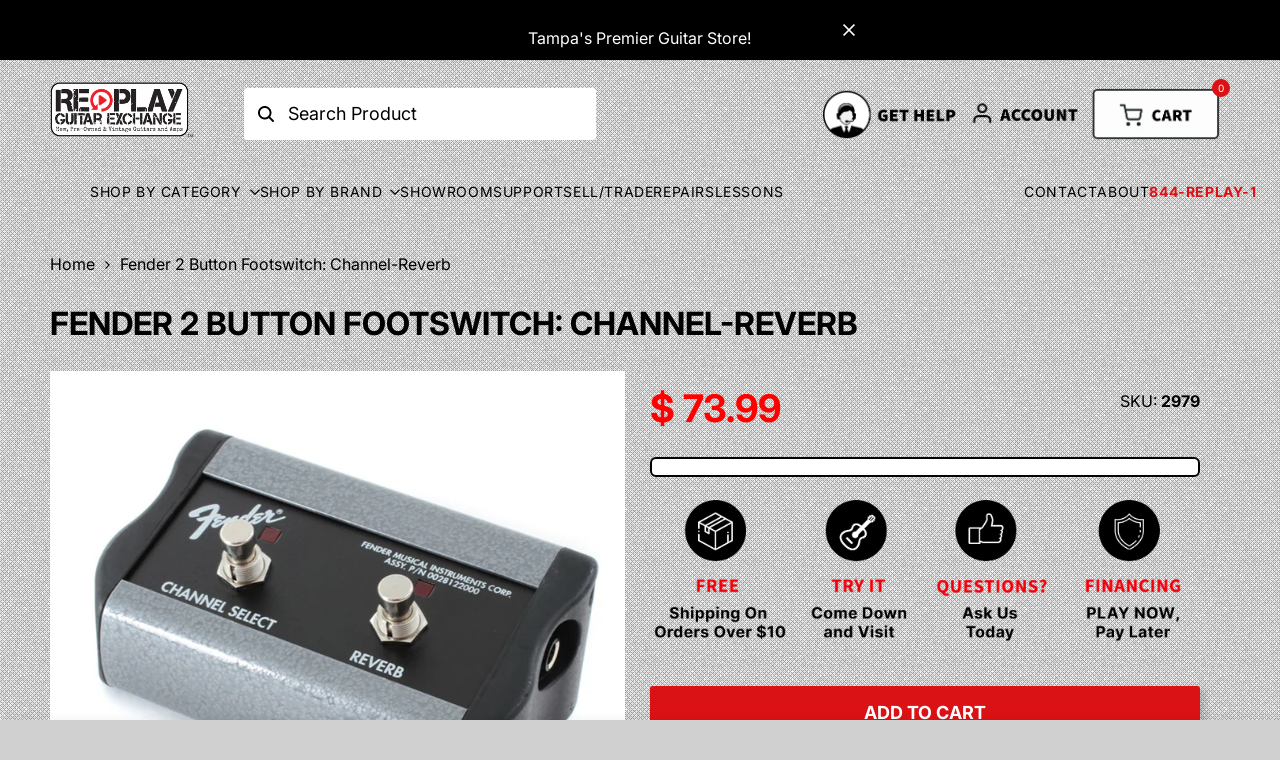

--- FILE ---
content_type: text/html; charset=utf-8
request_url: https://www.replayguitar.com/products/fender-2-button-footswitch-channel-reverb
body_size: 48784
content:
<!doctype html><html class="no-js hdt-pr-img__effect-zoom hdt-badge__shape-round dir--ltr hdt-minimal-products hdt-hidden-pr-badges hdt-hidden-products-quickview hdt-hidden-products-wishlist hdt-hidden-products-compare" lang="en" dir="ltr">
  <head>
    <meta charset="utf-8">
    <meta http-equiv="X-UA-Compatible" content="IE=edge">
    <meta name="viewport" content="width=device-width,initial-scale=1">
    <link rel="canonical" href="https://www.replayguitar.com/products/fender-2-button-footswitch-channel-reverb"><link rel="icon" type="image/png" href="//www.replayguitar.com/cdn/shop/files/favicon.png?crop=center&height=32&v=1613514698&width=32">
      <link rel="apple-touch-icon" href="//www.replayguitar.com/cdn/shop/files/favicon.png?crop=center&height=48&v=1613514698&width=48">
  
  <title>Fender 2 Button Footswitch: Channel-Reverb | For Sale | Replay Guitar Exchange</title>
  
  
  <meta name="keywords" content="Fender 2 Button Footswitch: Channel-Reverb,guitars,used,guitar,electric,acoustic,bass,fender,gibson,for sale">
  
  
  <meta name="description" content="Fender 2 Button Footswitch: Channel-Reverb - Fender 2 Button Footswitch: Channel-Reverb for sale. Shop with confidence at Replay Guitar Exchange. Click for details.">
  
<!-- /snippets/social-meta-tags.liquid -->

<meta property="og:site_name" content="Replay Guitar Exchange">
<meta property="og:url" content="https://www.replayguitar.com/products/fender-2-button-footswitch-channel-reverb">
<meta property="og:title" content="Fender 2 Button Footswitch: Channel-Reverb">
<meta property="og:type" content="product">
<meta property="og:description" content="Features 1/4” plug and 12&#39; cable Used for Deluxe™ 112, Stage™ 112, Blues Deluxe™, Blues DeVille™, Roc Pro 700, Performer 650, Champ® 25 and &quot;The Twin&quot; amplifiers"><meta property="og:image" content="http://www.replayguitar.com/cdn/shop/products/2979.jpg?v=1571439089">
  <meta property="og:image:secure_url" content="https://www.replayguitar.com/cdn/shop/products/2979.jpg?v=1571439089">
  <meta property="og:image:width" content="1280">
  <meta property="og:image:height" content="1280"><meta property="og:price:amount" content="73.99">
  <meta property="og:price:currency" content="USD"><meta name="twitter:site" content="@ReplayGuitar"><meta name="twitter:card" content="summary_large_image">
<meta name="twitter:title" content="Fender 2 Button Footswitch: Channel-Reverb">
<meta name="twitter:description" content="Features 1/4” plug and 12&#39; cable Used for Deluxe™ 112, Stage™ 112, Blues Deluxe™, Blues DeVille™, Roc Pro 700, Performer 650, Champ® 25 and &quot;The Twin&quot; amplifiers">
<script async crossorigin fetchpriority="high" src="/cdn/shopifycloud/importmap-polyfill/es-modules-shim.2.4.0.js"></script>
<script>
  window.themeHDN = {
    settings: {
      currencyFormat: "$ {{amount}}",
      moneyFormat: "$ {{amount}}",
      moneyWithCurrencyFormat: "$ {{amount}} USD",
      pageType: `product`,
      actionAfterATC: `open_cart_drawer`,
      currencyCodeEnabled: false,
      autoCurrencies: false,
      currencyRound: false,
      revealInView: true
      }
  };
  document.documentElement.className = document.documentElement.className.replace('no-js', 'js');</script>
<script>if (!(HTMLScriptElement.supports && HTMLScriptElement.supports('importmap'))) { const importMap = document.createElement('script'); importMap.async = true; importMap.src = "//www.replayguitar.com/cdn/shop/t/39/assets/importmap.min.js?v=111504132928535020251708449349"; document.head.appendChild(importMap); }</script>
<script type="importmap">
  {
    "imports": {
      "vendor": "//www.replayguitar.com/cdn/shop/t/39/assets/vendor.min.js?v=1337406729381941181708449349",
      "global": "//www.replayguitar.com/cdn/shop/t/39/assets/global.min.js?v=144090491305827146161708449348",
      "photoswipe": "//www.replayguitar.com/cdn/shop/t/39/assets/es-photoswipe.min.js?v=56831319481966336101708449348"
    }
  }
</script>
<script type="module" src="//www.replayguitar.com/cdn/shop/t/39/assets/vendor.min.js?v=1337406729381941181708449349" ></script>
<style data-shopify>@font-face {
  font-family: Inter;
  font-weight: 400;
  font-style: normal;
  font-display: swap;
  src: url("//www.replayguitar.com/cdn/fonts/inter/inter_n4.b2a3f24c19b4de56e8871f609e73ca7f6d2e2bb9.woff2?h1=cmVwbGF5bXVzaWNleGNoYW5nZS5jb20&h2=cmVwbGF5Z3VpdGFyLmNvbQ&h3=cmVwbGF5LW11c2ljLWV4Y2hhbmdlLmFjY291bnQubXlzaG9waWZ5LmNvbQ&h4=YWNjb3VudC5yZXBsYXlndWl0YXIuY29t&hmac=615d8cea1a7251b2b5175264273c57e204bbe97fc4cf6925535c8bd713fe775a") format("woff2"),
       url("//www.replayguitar.com/cdn/fonts/inter/inter_n4.af8052d517e0c9ffac7b814872cecc27ae1fa132.woff?h1=cmVwbGF5bXVzaWNleGNoYW5nZS5jb20&h2=cmVwbGF5Z3VpdGFyLmNvbQ&h3=cmVwbGF5LW11c2ljLWV4Y2hhbmdlLmFjY291bnQubXlzaG9waWZ5LmNvbQ&h4=YWNjb3VudC5yZXBsYXlndWl0YXIuY29t&hmac=08a5f9af1de3ecd1ae17aa66f58db3390460690b02f371fc818e1763f329c966") format("woff");
}
@font-face {
  font-family: Inter;
  font-weight: 700;
  font-style: normal;
  font-display: swap;
  src: url("//www.replayguitar.com/cdn/fonts/inter/inter_n7.02711e6b374660cfc7915d1afc1c204e633421e4.woff2?h1=cmVwbGF5bXVzaWNleGNoYW5nZS5jb20&h2=cmVwbGF5Z3VpdGFyLmNvbQ&h3=cmVwbGF5LW11c2ljLWV4Y2hhbmdlLmFjY291bnQubXlzaG9waWZ5LmNvbQ&h4=YWNjb3VudC5yZXBsYXlndWl0YXIuY29t&hmac=7567aebfbb95b421b0c0f7aafaba79ee7ba82bb06e7b6836405625fa205611b5") format("woff2"),
       url("//www.replayguitar.com/cdn/fonts/inter/inter_n7.6dab87426f6b8813070abd79972ceaf2f8d3b012.woff?h1=cmVwbGF5bXVzaWNleGNoYW5nZS5jb20&h2=cmVwbGF5Z3VpdGFyLmNvbQ&h3=cmVwbGF5LW11c2ljLWV4Y2hhbmdlLmFjY291bnQubXlzaG9waWZ5LmNvbQ&h4=YWNjb3VudC5yZXBsYXlndWl0YXIuY29t&hmac=4493a68204fc87ec0be72ef68df95f6a800fd280f6547ff92e9e0405e763445c") format("woff");
}
@font-face {
  font-family: Inter;
  font-weight: 400;
  font-style: italic;
  font-display: swap;
  src: url("//www.replayguitar.com/cdn/fonts/inter/inter_i4.feae1981dda792ab80d117249d9c7e0f1017e5b3.woff2?h1=cmVwbGF5bXVzaWNleGNoYW5nZS5jb20&h2=cmVwbGF5Z3VpdGFyLmNvbQ&h3=cmVwbGF5LW11c2ljLWV4Y2hhbmdlLmFjY291bnQubXlzaG9waWZ5LmNvbQ&h4=YWNjb3VudC5yZXBsYXlndWl0YXIuY29t&hmac=1aafc8a7b6dc3e2357743bfa549e400bb1e9f72aca19313334171e4cc56f7a76") format("woff2"),
       url("//www.replayguitar.com/cdn/fonts/inter/inter_i4.62773b7113d5e5f02c71486623cf828884c85c6e.woff?h1=cmVwbGF5bXVzaWNleGNoYW5nZS5jb20&h2=cmVwbGF5Z3VpdGFyLmNvbQ&h3=cmVwbGF5LW11c2ljLWV4Y2hhbmdlLmFjY291bnQubXlzaG9waWZ5LmNvbQ&h4=YWNjb3VudC5yZXBsYXlndWl0YXIuY29t&hmac=52ea1553c1500ec654f861eadce9ffe0dccae9d4890259a645cd18bd3177f889") format("woff");
}
@font-face {
  font-family: Inter;
  font-weight: 700;
  font-style: italic;
  font-display: swap;
  src: url("//www.replayguitar.com/cdn/fonts/inter/inter_i7.b377bcd4cc0f160622a22d638ae7e2cd9b86ea4c.woff2?h1=cmVwbGF5bXVzaWNleGNoYW5nZS5jb20&h2=cmVwbGF5Z3VpdGFyLmNvbQ&h3=cmVwbGF5LW11c2ljLWV4Y2hhbmdlLmFjY291bnQubXlzaG9waWZ5LmNvbQ&h4=YWNjb3VudC5yZXBsYXlndWl0YXIuY29t&hmac=89198fb0eceadea64efd8f698075388a9beb73cf1188db8b26e6cc8e83a093d5") format("woff2"),
       url("//www.replayguitar.com/cdn/fonts/inter/inter_i7.7c69a6a34e3bb44fcf6f975857e13b9a9b25beb4.woff?h1=cmVwbGF5bXVzaWNleGNoYW5nZS5jb20&h2=cmVwbGF5Z3VpdGFyLmNvbQ&h3=cmVwbGF5LW11c2ljLWV4Y2hhbmdlLmFjY291bnQubXlzaG9waWZ5LmNvbQ&h4=YWNjb3VudC5yZXBsYXlndWl0YXIuY29t&hmac=7a50e2dcd90d367b9db21adfab99ef22851d510330ce703b5d0fb4a0c8b6d588") format("woff");
}
@font-face {
  font-family: "Source Sans Pro";
  font-weight: 700;
  font-style: normal;
  font-display: swap;
  src: url("//www.replayguitar.com/cdn/fonts/source_sans_pro/sourcesanspro_n7.41cbad1715ffa6489ec3aab1c16fda6d5bdf2235.woff2?h1=cmVwbGF5bXVzaWNleGNoYW5nZS5jb20&h2=cmVwbGF5Z3VpdGFyLmNvbQ&h3=cmVwbGF5LW11c2ljLWV4Y2hhbmdlLmFjY291bnQubXlzaG9waWZ5LmNvbQ&h4=YWNjb3VudC5yZXBsYXlndWl0YXIuY29t&hmac=d77c055907adf485daee14b514d5e8ae271a7a6e8bcf6ea0535242bd7abc79a3") format("woff2"),
       url("//www.replayguitar.com/cdn/fonts/source_sans_pro/sourcesanspro_n7.01173495588557d2be0eb2bb2ecdf8e4f01cf917.woff?h1=cmVwbGF5bXVzaWNleGNoYW5nZS5jb20&h2=cmVwbGF5Z3VpdGFyLmNvbQ&h3=cmVwbGF5LW11c2ljLWV4Y2hhbmdlLmFjY291bnQubXlzaG9waWZ5LmNvbQ&h4=YWNjb3VudC5yZXBsYXlndWl0YXIuY29t&hmac=cde064a725fa18a656de9941efc89ef99e3d28145e4e88fe031a2698b798b462") format("woff");
}
:root {
    --aspect-ratiocus1:0.716;
    --scrollbar-w: 0px;
    /* Spacing */
    --spacing-0-2: 0.2rem; /* 2px */
    --spacing-0-4: 0.4rem; /* 4px */
    --spacing-0-6: 0.6rem; /* 6px */
    --spacing-0-8: 0.8rem; /* 8px */
    --spacing-1: 1rem; /* 10px */
    --spacing-1-2: 1.2rem; /* 12px */
    --spacing-1-4: 1.4rem; /* 14px */
    --spacing-1-6: 1.6rem; /* 16px */
    --spacing-1-8: 1.8rem; /* 18px */
    --spacing-2: 2rem; /* 20px */
    --spacing-2-2: 2.2rem; /* 22px */
    --spacing-2-4: 2.4rem; /* 24px */
    --spacing-2-6: 2.6rem; /* 26px */
    --spacing-2-8: 2.8rem; /* 28px */
    --spacing-3: 3rem; /* 30px */
    --spacing-3-2: 3.2rem; /* 32px */
    --spacing-3-4: 3.4rem; /* 34px */
    --spacing-3-6: 3.6rem; /* 36px */
    --spacing-3-8: 3.8rem; /* 38px */
    --spacing-4: 4rem; /* 40px */
    --spacing-4-2: 4.2rem; /* 42px */
    --spacing-4-4: 4.4rem; /* 44px */
    --spacing-4-8: 4.8rem; /* 48px */
    --spacing-5: 5rem; /* 50px */
    --spacing-5-6: 5.6rem; /* 56px */
    --spacing-6: 6rem; /* 60px */
    --spacing-6-4: 6.4rem; /* 64px */
    --spacing-7: 7rem; /* 70px */
    --spacing-7-2: 7.2rem; /* 72px */
    --spacing-8: 8rem; /* 80px */
    --spacing-9: 9rem; /* 90px */
    --spacing-10: 10rem; /* 100px */

    /* Colors */
    --color-base-background: 208 208 208;
    --color-base-text: 0 0 0;
    --color-accent: 219 18 21;
    --color-accent-secondary: 255 255 255;
    --color-focus: 213 58 61;
    --payment-terms-background-color: rgb(208 208 208);

    /* Product badge colors */
    --color-on-sale-badge-background: 0 0 0;
    --color-on-sale-badge-text: 255 255 255;
    --color-new-badge-background: 219 18 21;
    --color-new-badge-text: 255 255 255;
    --color-sold-out-badge-background: 242 242 242;
    --color-sold-out-badge-text: 0 0 0;
    --color-pre-order-badge-background: 85 166 83;
    --color-pre-order-badge-text: 255 255 255;
    --color-custom-badge-background: 131 183 53;
    --color-custom-badge-text: 255 255 255;

    /* Notices colors */
    --color-tooltip-background: 35 35 35;
    --color-tooltip-text: 255 255 255;
    --color-success-background: 232 240 233;
    --color-success-text: 66 132 69;
    --color-warning-background: 251 246 234;
    --color-warning-text: 224 178 82;
    --color-error-background: 253 224 228;
    --color-error-text: 235 0 27;

    --font-body-family: Inter, sans-serif;
    --font-body-style: normal;
    --font-body-weight: 400;
    --font-body-weight-bold: 700;

    --font-heading-family: "Source Sans Pro", sans-serif;
    --font-heading-style: normal;
    --font-heading-weight: 700;

    --font-body-line-height: 1.6;
    --font-body-spacing: 0.0em;
    --font-heading-scale: 1.0;
    --font-heading-line-height: 1.2;
    --font-heading-spacing: 0.0em;
    --button-line-height: 1.2;

    /* Font sizes */
    --text-xs: 1.2rem;
    --text-sm: 1.4rem;
    --text-base: 1.6rem;
    --text-lg: 1.8rem;
    --text-xl: 2.0rem;
    --text-2xl: 2.2rem;
    --text-4xl: 2.4rem;
    --text-6xl: 2.6rem;
    --text-8xl: 2.8rem;
    --text-10xl: 3.0rem;
    --text-12xl: 3.2rem;
    /* Font Weight */
    --font-light: 300;
    --font-normal: 400;
    --font-medium: 500;
    --font-semibold: 600;
    --font-bold: 700;
    --font-extrabold: 800;
    --font-black: 900;
    --spacing-x: 15px;
    --spacing-y: 15px;

    --container-max-width: 144rem;
    --container-max-width-padding-lg: 154rem;
    --container-max-width-padding-md: 150rem;
    --container-width-margin: 0rem;
    --spacing-sections-desktop: 0px;
    --spacing-sections-mobile: 0px;

    /* Border Radius */
    --rounded-2xs: 0.16666666666666666rem;
    --rounded-xs: 0.25rem;
    --rounded-sm: 0.5rem;
    --rounded: 1.0rem;
    --rounded-lg: 2.0rem;
    --rounded-full: 9999px;
    --rounded-button: 0.3rem;
    --rounded-input: 0.3rem;
    --rounded-product-card: 1.0rem;
    --rounded-product-media: 1.0rem;
    --rounded-collection-card: 1.0rem;
    --rounded-blog-card: 1.0rem;

    --padding-block-input: var(--spacing-0-6);
    --padding-inline-input: var(--spacing-1);
    --height-input: var(--spacing-4-2);

    --cursor-zoom-in-icon: url(//www.replayguitar.com/cdn/shop/t/39/assets/cursor-zoom-in.svg?v=88807523373575012131708449381);

    /* RTL support */
      --value-logical-flip: 1;
      --value-origin-start: left;
      --value-origin-end: right;}

  /* Color schemes */
  [color-scheme="scheme-1"] {
      --color-background: 255 255 255;
      --gradient-background: #ffffff;
      --color-background2: 219 18 21;
      --color-foreground: 0 0 0;
      --color-foreground2: 0 0 0;
      --color-button: 0 0 0;
      --color-button-text: 255 255 255;
      --color-button-border: 0 0 0;
      --color-secondary-button: 255 255 255;
      --color-secondary-button-text: 0 0 0;
      --color-link: 0 0 0;
      --color-line-border: 235 235 235;
      --color-overlay: 0 0 0;
      --payment-terms-background-color: rgb(255 255 255);
      /* Product colors */
      --color-pr-price: 0 0 0;
      --color-pr-sale-price: 219 18 21;
      --color-pr-text: 0 0 0;
      --color-pr-rating: ;
      /* Input colors */
      --color-input-primary: 255 255 255;
      --color-input-secondary: 144 144 144;
    }
  [color-scheme="scheme-2"] {
      --color-background: 255 255 255;
      --gradient-background: #ffffff;
      --color-background2: 255 255 255;
      --color-foreground: 0 0 0;
      --color-foreground2: 84 84 84;
      --color-button: 219 18 21;
      --color-button-text: 255 255 255;
      --color-button-border: 0 0 0;
      --color-secondary-button: 255 255 255;
      --color-secondary-button-text: 0 0 0;
      --color-link: 0 0 0;
      --color-line-border: 236 236 236;
      --color-overlay: 0 0 0;
      --payment-terms-background-color: rgb(255 255 255);
      /* Product colors */
      --color-pr-price: 0 0 0;
      --color-pr-sale-price: 219 18 21;
      --color-pr-text: 0 0 0;
      --color-pr-rating: ;
      /* Input colors */
      --color-input-primary: 255 255 255;
      --color-input-secondary: 0 0 0;
    }
  [color-scheme="scheme-3"] {
      --color-background: 255 255 255;
      --gradient-background: linear-gradient(54deg, rgba(NaN, NaN, NaN, 1) 14%, rgba(255, 250, 99, 1) 85%);
      --color-background2: 255 255 255;
      --color-foreground: 0 0 0;
      --color-foreground2: 0 0 0;
      --color-button: 219 18 21;
      --color-button-text: 255 255 255;
      --color-button-border: 0 0 0;
      --color-secondary-button: 255 255 255;
      --color-secondary-button-text: 0 0 0;
      --color-link: 0 0 0;
      --color-line-border: 0 0 0;
      --color-overlay: 0 0 0;
      --payment-terms-background-color: rgb(255 255 255);
      /* Product colors */
      --color-pr-price: 0 0 0;
      --color-pr-sale-price: 219 18 21;
      --color-pr-text: 0 0 0;
      --color-pr-rating: ;
      /* Input colors */
      --color-input-primary: 255 255 255;
      --color-input-secondary: 255 255 255;
    }
  [color-scheme="scheme-4"] {
      --color-background: 255 255 255;
      --gradient-background: #ffffff;
      --color-background2: 255 255 255;
      --color-foreground: 0 0 0;
      --color-foreground2: 84 84 84;
      --color-button: 0 0 0;
      --color-button-text: 255 255 255;
      --color-button-border: 0 0 0;
      --color-secondary-button: 255 255 255;
      --color-secondary-button-text: 0 0 0;
      --color-link: 0 0 0;
      --color-line-border: 235 235 235;
      --color-overlay: 0 0 0;
      --payment-terms-background-color: rgb(255 255 255);
      /* Product colors */
      --color-pr-price: 0 0 0;
      --color-pr-sale-price: 219 18 21;
      --color-pr-text: 0 0 0;
      --color-pr-rating: ;
      /* Input colors */
      --color-input-primary: 255 255 255;
      --color-input-secondary: 144 144 144;
    }
  [color-scheme="scheme-5"] {
      --color-background: 251 247 240;
      --gradient-background: #fbf7f0;
      --color-background2: 251 247 240;
      --color-foreground: 0 0 0;
      --color-foreground2: 69 83 94;
      --color-button: 0 0 0;
      --color-button-text: 255 255 255;
      --color-button-border: 0 0 0;
      --color-secondary-button: 251 247 240;
      --color-secondary-button-text: 0 0 0;
      --color-link: 0 0 0;
      --color-line-border: 0 0 0;
      --color-overlay: 0 0 0;
      --payment-terms-background-color: rgb(251 247 240);
      /* Product colors */
      --color-pr-price: 0 0 0;
      --color-pr-sale-price: 219 18 21;
      --color-pr-text: 0 0 0;
      --color-pr-rating: ;
      /* Input colors */
      --color-input-primary: 255 255 255;
      --color-input-secondary: 104 104 104;
    }
  [color-scheme="scheme-67a7ca9f-3333-4245-b79f-2e9849d7e615"] {
      --color-background: 0 0 0;
      --gradient-background: #000000;
      --color-background2: 68 68 68;
      --color-foreground: 255 255 255;
      --color-foreground2: 231 231 231;
      --color-button: 255 255 255;
      --color-button-text: 0 0 0;
      --color-button-border: 255 255 255;
      --color-secondary-button: 0 0 0;
      --color-secondary-button-text: 255 255 255;
      --color-link: 255 255 255;
      --color-line-border: 68 68 68;
      --color-overlay: 0 0 0;
      --payment-terms-background-color: rgb(0 0 0);
      /* Product colors */
      --color-pr-price: 255 255 255;
      --color-pr-sale-price: 219 18 21;
      --color-pr-text: 255 255 255;
      --color-pr-rating: ;
      /* Input colors */
      --color-input-primary: 255 255 255;
      --color-input-secondary: 144 144 144;
    }
  [color-scheme="scheme-4f7d5921-8567-40ac-8211-ef87792674d6"] {
      --color-background: 0 0 0;
      --gradient-background: rgba(0,0,0,0);
      --color-background2: 255 255 255;
      --color-foreground: 0 0 0;
      --color-foreground2: 84 84 84;
      --color-button: 0 0 0;
      --color-button-text: 255 255 255;
      --color-button-border: 0 0 0;
      --color-secondary-button: 0 0 0;
      --color-secondary-button-text: 0 0 0;
      --color-link: 0 0 0;
      --color-line-border: 238 238 238;
      --color-overlay: 255 255 255;
      --payment-terms-background-color: rgb(0 0 0);
      /* Product colors */
      --color-pr-price: 0 0 0;
      --color-pr-sale-price: 219 18 21;
      --color-pr-text: 0 0 0;
      --color-pr-rating: ;
      /* Input colors */
      --color-input-primary: 255 255 255;
      --color-input-secondary: 144 144 144;
    }
  [color-scheme="scheme-4f7d5921-8567-40ac-8211-ef87792674d3"] {
      --color-background: 0 0 0;
      --gradient-background: rgba(0,0,0,0);
      --color-background2: 242 242 242;
      --color-foreground: 0 0 0;
      --color-foreground2: 242 242 242;
      --color-button: 0 0 0;
      --color-button-text: 242 242 242;
      --color-button-border: 219 18 21;
      --color-secondary-button: 0 0 0;
      --color-secondary-button-text: 0 0 0;
      --color-link: 0 0 0;
      --color-line-border: 235 235 235;
      --color-overlay: 0 0 0;
      --payment-terms-background-color: rgb(0 0 0);
      /* Product colors */
      --color-pr-price: 0 0 0;
      --color-pr-sale-price: 219 18 21;
      --color-pr-text: 0 0 0;
      --color-pr-rating: ;
      /* Input colors */
      --color-input-primary: 255 255 255;
      --color-input-secondary: 144 144 144;
    }
  [color-scheme="scheme-daf15ebc-60dd-44e0-81ba-9447a2116c32"] {
      --color-background: 219 18 21;
      --gradient-background: #db1215;
      --color-background2: 219 18 21;
      --color-foreground: 255 255 255;
      --color-foreground2: 255 255 255;
      --color-button: 0 0 0;
      --color-button-text: 255 255 255;
      --color-button-border: 0 0 0;
      --color-secondary-button: 219 18 21;
      --color-secondary-button-text: 0 0 0;
      --color-link: 0 0 0;
      --color-line-border: 235 235 235;
      --color-overlay: 0 0 0;
      --payment-terms-background-color: rgb(219 18 21);
      /* Product colors */
      --color-pr-price: 0 0 0;
      --color-pr-sale-price: 219 18 21;
      --color-pr-text: 0 0 0;
      --color-pr-rating: ;
      /* Input colors */
      --color-input-primary: 255 255 255;
      --color-input-secondary: 144 144 144;
    }
  [color-scheme="scheme-ae608362-7807-40c1-89d3-354b32b1b3f3"] {
      --color-background: 255 255 255;
      --gradient-background: #ffffff;
      --color-background2: 219 18 21;
      --color-foreground: 0 0 0;
      --color-foreground2: 0 0 0;
      --color-button: 219 18 21;
      --color-button-text: 255 255 255;
      --color-button-border: 0 0 0;
      --color-secondary-button: 255 255 255;
      --color-secondary-button-text: 0 0 0;
      --color-link: 0 0 0;
      --color-line-border: 235 235 235;
      --color-overlay: 0 0 0;
      --payment-terms-background-color: rgb(255 255 255);
      /* Product colors */
      --color-pr-price: 0 0 0;
      --color-pr-sale-price: 219 18 21;
      --color-pr-text: 0 0 0;
      --color-pr-rating: ;
      /* Input colors */
      --color-input-primary: 255 255 255;
      --color-input-secondary: 144 144 144;
    }
  

  @media screen and (min-width: 768px) {
    :root {
    /* Font sizes */
    --text-xs: 1.2rem;
    --text-sm: 1.4rem;
    --text-base: 1.6rem;
    --text-lg: 1.8rem;
    --text-xl: 2.0rem;
    --text-2xl: 2.2rem;
    --text-4xl: 2.4rem;
    --text-6xl: 2.6rem;
    --text-8xl: 2.8rem;
    --text-10xl: 3.0rem;
    --text-12xl: 3.2rem;
    --spacing-x: 30px;
    --spacing-y: 30px;
    }
  }
</style>

<link href="//www.replayguitar.com/cdn/shop/t/39/assets/base.css?v=152887642232992923081711492250" rel="stylesheet" type="text/css" media="all" />
<link href="//www.replayguitar.com/cdn/shop/t/39/assets/theme.css?v=20654936023272177251708449349" rel="stylesheet" type="text/css" media="all" />
<script>window.performance && window.performance.mark && window.performance.mark('shopify.content_for_header.start');</script><meta name="facebook-domain-verification" content="43ngw9ecfd64u629q2h1scxg9zzvfv">
<meta id="shopify-digital-wallet" name="shopify-digital-wallet" content="/11402426/digital_wallets/dialog">
<meta name="shopify-checkout-api-token" content="16451a4d6e038e40d887645213eeebbd">
<meta id="in-context-paypal-metadata" data-shop-id="11402426" data-venmo-supported="false" data-environment="production" data-locale="en_US" data-paypal-v4="true" data-currency="USD">
<link rel="alternate" type="application/json+oembed" href="https://www.replayguitar.com/products/fender-2-button-footswitch-channel-reverb.oembed">
<script async="async" src="/checkouts/internal/preloads.js?locale=en-US"></script>
<link rel="preconnect" href="https://shop.app" crossorigin="anonymous">
<script async="async" src="https://shop.app/checkouts/internal/preloads.js?locale=en-US&shop_id=11402426" crossorigin="anonymous"></script>
<script id="apple-pay-shop-capabilities" type="application/json">{"shopId":11402426,"countryCode":"US","currencyCode":"USD","merchantCapabilities":["supports3DS"],"merchantId":"gid:\/\/shopify\/Shop\/11402426","merchantName":"Replay Guitar Exchange","requiredBillingContactFields":["postalAddress","email","phone"],"requiredShippingContactFields":["postalAddress","email","phone"],"shippingType":"shipping","supportedNetworks":["visa","masterCard","amex","discover","elo","jcb"],"total":{"type":"pending","label":"Replay Guitar Exchange","amount":"1.00"},"shopifyPaymentsEnabled":true,"supportsSubscriptions":true}</script>
<script id="shopify-features" type="application/json">{"accessToken":"16451a4d6e038e40d887645213eeebbd","betas":["rich-media-storefront-analytics"],"domain":"www.replayguitar.com","predictiveSearch":true,"shopId":11402426,"locale":"en"}</script>
<script>var Shopify = Shopify || {};
Shopify.shop = "replay-music-exchange.myshopify.com";
Shopify.locale = "en";
Shopify.currency = {"active":"USD","rate":"1.0"};
Shopify.country = "US";
Shopify.theme = {"name":"Replay Red","id":140306153697,"schema_name":"REPLAY RED","schema_version":"1.0.19","theme_store_id":null,"role":"main"};
Shopify.theme.handle = "null";
Shopify.theme.style = {"id":null,"handle":null};
Shopify.cdnHost = "www.replayguitar.com/cdn";
Shopify.routes = Shopify.routes || {};
Shopify.routes.root = "/";</script>
<script type="module">!function(o){(o.Shopify=o.Shopify||{}).modules=!0}(window);</script>
<script>!function(o){function n(){var o=[];function n(){o.push(Array.prototype.slice.apply(arguments))}return n.q=o,n}var t=o.Shopify=o.Shopify||{};t.loadFeatures=n(),t.autoloadFeatures=n()}(window);</script>
<script>
  window.ShopifyPay = window.ShopifyPay || {};
  window.ShopifyPay.apiHost = "shop.app\/pay";
  window.ShopifyPay.redirectState = null;
</script>
<script id="shop-js-analytics" type="application/json">{"pageType":"product"}</script>
<script defer="defer" async type="module" src="//www.replayguitar.com/cdn/shopifycloud/shop-js/modules/v2/client.init-shop-cart-sync_Bc8-qrdt.en.esm.js"></script>
<script defer="defer" async type="module" src="//www.replayguitar.com/cdn/shopifycloud/shop-js/modules/v2/chunk.common_CmNk3qlo.esm.js"></script>
<script type="module">
  await import("//www.replayguitar.com/cdn/shopifycloud/shop-js/modules/v2/client.init-shop-cart-sync_Bc8-qrdt.en.esm.js");
await import("//www.replayguitar.com/cdn/shopifycloud/shop-js/modules/v2/chunk.common_CmNk3qlo.esm.js");

  window.Shopify.SignInWithShop?.initShopCartSync?.({"fedCMEnabled":true,"windoidEnabled":true});

</script>
<script defer="defer" async type="module" src="//www.replayguitar.com/cdn/shopifycloud/shop-js/modules/v2/client.payment-terms_Bl_bs7GP.en.esm.js"></script>
<script defer="defer" async type="module" src="//www.replayguitar.com/cdn/shopifycloud/shop-js/modules/v2/chunk.common_CmNk3qlo.esm.js"></script>
<script defer="defer" async type="module" src="//www.replayguitar.com/cdn/shopifycloud/shop-js/modules/v2/chunk.modal_CvhjeixQ.esm.js"></script>
<script type="module">
  await import("//www.replayguitar.com/cdn/shopifycloud/shop-js/modules/v2/client.payment-terms_Bl_bs7GP.en.esm.js");
await import("//www.replayguitar.com/cdn/shopifycloud/shop-js/modules/v2/chunk.common_CmNk3qlo.esm.js");
await import("//www.replayguitar.com/cdn/shopifycloud/shop-js/modules/v2/chunk.modal_CvhjeixQ.esm.js");

  
</script>
<script>
  window.Shopify = window.Shopify || {};
  if (!window.Shopify.featureAssets) window.Shopify.featureAssets = {};
  window.Shopify.featureAssets['shop-js'] = {"shop-cart-sync":["modules/v2/client.shop-cart-sync_DOpY4EW0.en.esm.js","modules/v2/chunk.common_CmNk3qlo.esm.js"],"shop-button":["modules/v2/client.shop-button_CI-s0xGZ.en.esm.js","modules/v2/chunk.common_CmNk3qlo.esm.js"],"init-fed-cm":["modules/v2/client.init-fed-cm_D2vsy40D.en.esm.js","modules/v2/chunk.common_CmNk3qlo.esm.js"],"init-windoid":["modules/v2/client.init-windoid_CXNAd0Cm.en.esm.js","modules/v2/chunk.common_CmNk3qlo.esm.js"],"shop-toast-manager":["modules/v2/client.shop-toast-manager_Cx0C6may.en.esm.js","modules/v2/chunk.common_CmNk3qlo.esm.js"],"shop-cash-offers":["modules/v2/client.shop-cash-offers_CL9Nay2h.en.esm.js","modules/v2/chunk.common_CmNk3qlo.esm.js","modules/v2/chunk.modal_CvhjeixQ.esm.js"],"avatar":["modules/v2/client.avatar_BTnouDA3.en.esm.js"],"init-shop-email-lookup-coordinator":["modules/v2/client.init-shop-email-lookup-coordinator_B9mmbKi4.en.esm.js","modules/v2/chunk.common_CmNk3qlo.esm.js"],"init-shop-cart-sync":["modules/v2/client.init-shop-cart-sync_Bc8-qrdt.en.esm.js","modules/v2/chunk.common_CmNk3qlo.esm.js"],"pay-button":["modules/v2/client.pay-button_Bhm3077V.en.esm.js","modules/v2/chunk.common_CmNk3qlo.esm.js"],"init-customer-accounts-sign-up":["modules/v2/client.init-customer-accounts-sign-up_C7zhr03q.en.esm.js","modules/v2/client.shop-login-button_BbMx65lK.en.esm.js","modules/v2/chunk.common_CmNk3qlo.esm.js","modules/v2/chunk.modal_CvhjeixQ.esm.js"],"init-shop-for-new-customer-accounts":["modules/v2/client.init-shop-for-new-customer-accounts_rLbLSDTe.en.esm.js","modules/v2/client.shop-login-button_BbMx65lK.en.esm.js","modules/v2/chunk.common_CmNk3qlo.esm.js","modules/v2/chunk.modal_CvhjeixQ.esm.js"],"checkout-modal":["modules/v2/client.checkout-modal_Fp9GouFF.en.esm.js","modules/v2/chunk.common_CmNk3qlo.esm.js","modules/v2/chunk.modal_CvhjeixQ.esm.js"],"init-customer-accounts":["modules/v2/client.init-customer-accounts_DkVf8Jdu.en.esm.js","modules/v2/client.shop-login-button_BbMx65lK.en.esm.js","modules/v2/chunk.common_CmNk3qlo.esm.js","modules/v2/chunk.modal_CvhjeixQ.esm.js"],"shop-login-button":["modules/v2/client.shop-login-button_BbMx65lK.en.esm.js","modules/v2/chunk.common_CmNk3qlo.esm.js","modules/v2/chunk.modal_CvhjeixQ.esm.js"],"shop-login":["modules/v2/client.shop-login_B9KWmZaW.en.esm.js","modules/v2/chunk.common_CmNk3qlo.esm.js","modules/v2/chunk.modal_CvhjeixQ.esm.js"],"shop-follow-button":["modules/v2/client.shop-follow-button_B-omSWeu.en.esm.js","modules/v2/chunk.common_CmNk3qlo.esm.js","modules/v2/chunk.modal_CvhjeixQ.esm.js"],"lead-capture":["modules/v2/client.lead-capture_DZQFWrYz.en.esm.js","modules/v2/chunk.common_CmNk3qlo.esm.js","modules/v2/chunk.modal_CvhjeixQ.esm.js"],"payment-terms":["modules/v2/client.payment-terms_Bl_bs7GP.en.esm.js","modules/v2/chunk.common_CmNk3qlo.esm.js","modules/v2/chunk.modal_CvhjeixQ.esm.js"]};
</script>
<script>(function() {
  var isLoaded = false;
  function asyncLoad() {
    if (isLoaded) return;
    isLoaded = true;
    var urls = ["https:\/\/chimpstatic.com\/mcjs-connected\/js\/users\/9b4d465cae95d3647449c71b6\/0988a9aa39338e99f06a69c0d.js?shop=replay-music-exchange.myshopify.com"];
    for (var i = 0; i < urls.length; i++) {
      var s = document.createElement('script');
      s.type = 'text/javascript';
      s.async = true;
      s.src = urls[i];
      var x = document.getElementsByTagName('script')[0];
      x.parentNode.insertBefore(s, x);
    }
  };
  if(window.attachEvent) {
    window.attachEvent('onload', asyncLoad);
  } else {
    window.addEventListener('load', asyncLoad, false);
  }
})();</script>
<script id="__st">var __st={"a":11402426,"offset":-18000,"reqid":"d24d3565-b051-41d7-ad36-8f69c05063fd-1762124116","pageurl":"www.replayguitar.com\/products\/fender-2-button-footswitch-channel-reverb","u":"1171772dc45a","p":"product","rtyp":"product","rid":9138106115};</script>
<script>window.ShopifyPaypalV4VisibilityTracking = true;</script>
<script id="captcha-bootstrap">!function(){'use strict';const t='contact',e='account',n='new_comment',o=[[t,t],['blogs',n],['comments',n],[t,'customer']],c=[[e,'customer_login'],[e,'guest_login'],[e,'recover_customer_password'],[e,'create_customer']],r=t=>t.map((([t,e])=>`form[action*='/${t}']:not([data-nocaptcha='true']) input[name='form_type'][value='${e}']`)).join(','),a=t=>()=>t?[...document.querySelectorAll(t)].map((t=>t.form)):[];function s(){const t=[...o],e=r(t);return a(e)}const i='password',u='form_key',d=['recaptcha-v3-token','g-recaptcha-response','h-captcha-response',i],f=()=>{try{return window.sessionStorage}catch{return}},m='__shopify_v',_=t=>t.elements[u];function p(t,e,n=!1){try{const o=window.sessionStorage,c=JSON.parse(o.getItem(e)),{data:r}=function(t){const{data:e,action:n}=t;return t[m]||n?{data:e,action:n}:{data:t,action:n}}(c);for(const[e,n]of Object.entries(r))t.elements[e]&&(t.elements[e].value=n);n&&o.removeItem(e)}catch(o){console.error('form repopulation failed',{error:o})}}const l='form_type',E='cptcha';function T(t){t.dataset[E]=!0}const w=window,h=w.document,L='Shopify',v='ce_forms',y='captcha';let A=!1;((t,e)=>{const n=(g='f06e6c50-85a8-45c8-87d0-21a2b65856fe',I='https://cdn.shopify.com/shopifycloud/storefront-forms-hcaptcha/ce_storefront_forms_captcha_hcaptcha.v1.5.2.iife.js',D={infoText:'Protected by hCaptcha',privacyText:'Privacy',termsText:'Terms'},(t,e,n)=>{const o=w[L][v],c=o.bindForm;if(c)return c(t,g,e,D).then(n);var r;o.q.push([[t,g,e,D],n]),r=I,A||(h.body.append(Object.assign(h.createElement('script'),{id:'captcha-provider',async:!0,src:r})),A=!0)});var g,I,D;w[L]=w[L]||{},w[L][v]=w[L][v]||{},w[L][v].q=[],w[L][y]=w[L][y]||{},w[L][y].protect=function(t,e){n(t,void 0,e),T(t)},Object.freeze(w[L][y]),function(t,e,n,w,h,L){const[v,y,A,g]=function(t,e,n){const i=e?o:[],u=t?c:[],d=[...i,...u],f=r(d),m=r(i),_=r(d.filter((([t,e])=>n.includes(e))));return[a(f),a(m),a(_),s()]}(w,h,L),I=t=>{const e=t.target;return e instanceof HTMLFormElement?e:e&&e.form},D=t=>v().includes(t);t.addEventListener('submit',(t=>{const e=I(t);if(!e)return;const n=D(e)&&!e.dataset.hcaptchaBound&&!e.dataset.recaptchaBound,o=_(e),c=g().includes(e)&&(!o||!o.value);(n||c)&&t.preventDefault(),c&&!n&&(function(t){try{if(!f())return;!function(t){const e=f();if(!e)return;const n=_(t);if(!n)return;const o=n.value;o&&e.removeItem(o)}(t);const e=Array.from(Array(32),(()=>Math.random().toString(36)[2])).join('');!function(t,e){_(t)||t.append(Object.assign(document.createElement('input'),{type:'hidden',name:u})),t.elements[u].value=e}(t,e),function(t,e){const n=f();if(!n)return;const o=[...t.querySelectorAll(`input[type='${i}']`)].map((({name:t})=>t)),c=[...d,...o],r={};for(const[a,s]of new FormData(t).entries())c.includes(a)||(r[a]=s);n.setItem(e,JSON.stringify({[m]:1,action:t.action,data:r}))}(t,e)}catch(e){console.error('failed to persist form',e)}}(e),e.submit())}));const S=(t,e)=>{t&&!t.dataset[E]&&(n(t,e.some((e=>e===t))),T(t))};for(const o of['focusin','change'])t.addEventListener(o,(t=>{const e=I(t);D(e)&&S(e,y())}));const B=e.get('form_key'),M=e.get(l),P=B&&M;t.addEventListener('DOMContentLoaded',(()=>{const t=y();if(P)for(const e of t)e.elements[l].value===M&&p(e,B);[...new Set([...A(),...v().filter((t=>'true'===t.dataset.shopifyCaptcha))])].forEach((e=>S(e,t)))}))}(h,new URLSearchParams(w.location.search),n,t,e,['guest_login'])})(!0,!0)}();</script>
<script integrity="sha256-52AcMU7V7pcBOXWImdc/TAGTFKeNjmkeM1Pvks/DTgc=" data-source-attribution="shopify.loadfeatures" defer="defer" src="//www.replayguitar.com/cdn/shopifycloud/storefront/assets/storefront/load_feature-81c60534.js" crossorigin="anonymous"></script>
<script crossorigin="anonymous" defer="defer" src="//www.replayguitar.com/cdn/shopifycloud/storefront/assets/shopify_pay/storefront-65b4c6d7.js?v=20250812"></script>
<script data-source-attribution="shopify.dynamic_checkout.dynamic.init">var Shopify=Shopify||{};Shopify.PaymentButton=Shopify.PaymentButton||{isStorefrontPortableWallets:!0,init:function(){window.Shopify.PaymentButton.init=function(){};var t=document.createElement("script");t.src="https://www.replayguitar.com/cdn/shopifycloud/portable-wallets/latest/portable-wallets.en.js",t.type="module",document.head.appendChild(t)}};
</script>
<script data-source-attribution="shopify.dynamic_checkout.buyer_consent">
  function portableWalletsHideBuyerConsent(e){var t=document.getElementById("shopify-buyer-consent"),n=document.getElementById("shopify-subscription-policy-button");t&&n&&(t.classList.add("hidden"),t.setAttribute("aria-hidden","true"),n.removeEventListener("click",e))}function portableWalletsShowBuyerConsent(e){var t=document.getElementById("shopify-buyer-consent"),n=document.getElementById("shopify-subscription-policy-button");t&&n&&(t.classList.remove("hidden"),t.removeAttribute("aria-hidden"),n.addEventListener("click",e))}window.Shopify?.PaymentButton&&(window.Shopify.PaymentButton.hideBuyerConsent=portableWalletsHideBuyerConsent,window.Shopify.PaymentButton.showBuyerConsent=portableWalletsShowBuyerConsent);
</script>
<script data-source-attribution="shopify.dynamic_checkout.cart.bootstrap">document.addEventListener("DOMContentLoaded",(function(){function t(){return document.querySelector("shopify-accelerated-checkout-cart, shopify-accelerated-checkout")}if(t())Shopify.PaymentButton.init();else{new MutationObserver((function(e,n){t()&&(Shopify.PaymentButton.init(),n.disconnect())})).observe(document.body,{childList:!0,subtree:!0})}}));
</script>
<link id="shopify-accelerated-checkout-styles" rel="stylesheet" media="screen" href="https://www.replayguitar.com/cdn/shopifycloud/portable-wallets/latest/accelerated-checkout-backwards-compat.css" crossorigin="anonymous">
<style id="shopify-accelerated-checkout-cart">
        #shopify-buyer-consent {
  margin-top: 1em;
  display: inline-block;
  width: 100%;
}

#shopify-buyer-consent.hidden {
  display: none;
}

#shopify-subscription-policy-button {
  background: none;
  border: none;
  padding: 0;
  text-decoration: underline;
  font-size: inherit;
  cursor: pointer;
}

#shopify-subscription-policy-button::before {
  box-shadow: none;
}

      </style>

<script>window.performance && window.performance.mark && window.performance.mark('shopify.content_for_header.end');</script>
    
    <link href="//www.replayguitar.com/cdn/shop/t/39/assets/font-awesome.min.css?v=106569574321893289761717439786" rel="stylesheet" type="text/css" media="all" />
    <link href="//www.replayguitar.com/cdn/shop/t/39/assets/pure-min.css?v=29265538330174386861717439795" rel="stylesheet" type="text/css" media="all" />
    <link href="//www.replayguitar.com/cdn/shop/t/39/assets/custom.css?v=69506650167475648261718393215" rel="stylesheet" type="text/css" media="all" />

 

<!-- Google Tag Manager -->
<script>(function(w,d,s,l,i){w[l]=w[l]||[];w[l].push({'gtm.start':
new Date().getTime(),event:'gtm.js'});var f=d.getElementsByTagName(s)[0],
j=d.createElement(s),dl=l!='dataLayer'?'&l='+l:'';j.async=true;j.src=
'https://www.googletagmanager.com/gtm.js?id='+i+dl;f.parentNode.insertBefore(j,f);
})(window,document,'script','dataLayer','GTM-W93V55D');</script>
<!-- End Google Tag Manager --><link href="https://monorail-edge.shopifysvc.com" rel="dns-prefetch">
<script>(function(){if ("sendBeacon" in navigator && "performance" in window) {try {var session_token_from_headers = performance.getEntriesByType('navigation')[0].serverTiming.find(x => x.name == '_s').description;} catch {var session_token_from_headers = undefined;}var session_cookie_matches = document.cookie.match(/_shopify_s=([^;]*)/);var session_token_from_cookie = session_cookie_matches && session_cookie_matches.length === 2 ? session_cookie_matches[1] : "";var session_token = session_token_from_headers || session_token_from_cookie || "";function handle_abandonment_event(e) {var entries = performance.getEntries().filter(function(entry) {return /monorail-edge.shopifysvc.com/.test(entry.name);});if (!window.abandonment_tracked && entries.length === 0) {window.abandonment_tracked = true;var currentMs = Date.now();var navigation_start = performance.timing.navigationStart;var payload = {shop_id: 11402426,url: window.location.href,navigation_start,duration: currentMs - navigation_start,session_token,page_type: "product"};window.navigator.sendBeacon("https://monorail-edge.shopifysvc.com/v1/produce", JSON.stringify({schema_id: "online_store_buyer_site_abandonment/1.1",payload: payload,metadata: {event_created_at_ms: currentMs,event_sent_at_ms: currentMs}}));}}window.addEventListener('pagehide', handle_abandonment_event);}}());</script>
<script id="web-pixels-manager-setup">(function e(e,d,r,n,o){if(void 0===o&&(o={}),!Boolean(null===(a=null===(i=window.Shopify)||void 0===i?void 0:i.analytics)||void 0===a?void 0:a.replayQueue)){var i,a;window.Shopify=window.Shopify||{};var t=window.Shopify;t.analytics=t.analytics||{};var s=t.analytics;s.replayQueue=[],s.publish=function(e,d,r){return s.replayQueue.push([e,d,r]),!0};try{self.performance.mark("wpm:start")}catch(e){}var l=function(){var e={modern:/Edge?\/(1{2}[4-9]|1[2-9]\d|[2-9]\d{2}|\d{4,})\.\d+(\.\d+|)|Firefox\/(1{2}[4-9]|1[2-9]\d|[2-9]\d{2}|\d{4,})\.\d+(\.\d+|)|Chrom(ium|e)\/(9{2}|\d{3,})\.\d+(\.\d+|)|(Maci|X1{2}).+ Version\/(15\.\d+|(1[6-9]|[2-9]\d|\d{3,})\.\d+)([,.]\d+|)( \(\w+\)|)( Mobile\/\w+|) Safari\/|Chrome.+OPR\/(9{2}|\d{3,})\.\d+\.\d+|(CPU[ +]OS|iPhone[ +]OS|CPU[ +]iPhone|CPU IPhone OS|CPU iPad OS)[ +]+(15[._]\d+|(1[6-9]|[2-9]\d|\d{3,})[._]\d+)([._]\d+|)|Android:?[ /-](13[3-9]|1[4-9]\d|[2-9]\d{2}|\d{4,})(\.\d+|)(\.\d+|)|Android.+Firefox\/(13[5-9]|1[4-9]\d|[2-9]\d{2}|\d{4,})\.\d+(\.\d+|)|Android.+Chrom(ium|e)\/(13[3-9]|1[4-9]\d|[2-9]\d{2}|\d{4,})\.\d+(\.\d+|)|SamsungBrowser\/([2-9]\d|\d{3,})\.\d+/,legacy:/Edge?\/(1[6-9]|[2-9]\d|\d{3,})\.\d+(\.\d+|)|Firefox\/(5[4-9]|[6-9]\d|\d{3,})\.\d+(\.\d+|)|Chrom(ium|e)\/(5[1-9]|[6-9]\d|\d{3,})\.\d+(\.\d+|)([\d.]+$|.*Safari\/(?![\d.]+ Edge\/[\d.]+$))|(Maci|X1{2}).+ Version\/(10\.\d+|(1[1-9]|[2-9]\d|\d{3,})\.\d+)([,.]\d+|)( \(\w+\)|)( Mobile\/\w+|) Safari\/|Chrome.+OPR\/(3[89]|[4-9]\d|\d{3,})\.\d+\.\d+|(CPU[ +]OS|iPhone[ +]OS|CPU[ +]iPhone|CPU IPhone OS|CPU iPad OS)[ +]+(10[._]\d+|(1[1-9]|[2-9]\d|\d{3,})[._]\d+)([._]\d+|)|Android:?[ /-](13[3-9]|1[4-9]\d|[2-9]\d{2}|\d{4,})(\.\d+|)(\.\d+|)|Mobile Safari.+OPR\/([89]\d|\d{3,})\.\d+\.\d+|Android.+Firefox\/(13[5-9]|1[4-9]\d|[2-9]\d{2}|\d{4,})\.\d+(\.\d+|)|Android.+Chrom(ium|e)\/(13[3-9]|1[4-9]\d|[2-9]\d{2}|\d{4,})\.\d+(\.\d+|)|Android.+(UC? ?Browser|UCWEB|U3)[ /]?(15\.([5-9]|\d{2,})|(1[6-9]|[2-9]\d|\d{3,})\.\d+)\.\d+|SamsungBrowser\/(5\.\d+|([6-9]|\d{2,})\.\d+)|Android.+MQ{2}Browser\/(14(\.(9|\d{2,})|)|(1[5-9]|[2-9]\d|\d{3,})(\.\d+|))(\.\d+|)|K[Aa][Ii]OS\/(3\.\d+|([4-9]|\d{2,})\.\d+)(\.\d+|)/},d=e.modern,r=e.legacy,n=navigator.userAgent;return n.match(d)?"modern":n.match(r)?"legacy":"unknown"}(),u="modern"===l?"modern":"legacy",c=(null!=n?n:{modern:"",legacy:""})[u],f=function(e){return[e.baseUrl,"/wpm","/b",e.hashVersion,"modern"===e.buildTarget?"m":"l",".js"].join("")}({baseUrl:d,hashVersion:r,buildTarget:u}),m=function(e){var d=e.version,r=e.bundleTarget,n=e.surface,o=e.pageUrl,i=e.monorailEndpoint;return{emit:function(e){var a=e.status,t=e.errorMsg,s=(new Date).getTime(),l=JSON.stringify({metadata:{event_sent_at_ms:s},events:[{schema_id:"web_pixels_manager_load/3.1",payload:{version:d,bundle_target:r,page_url:o,status:a,surface:n,error_msg:t},metadata:{event_created_at_ms:s}}]});if(!i)return console&&console.warn&&console.warn("[Web Pixels Manager] No Monorail endpoint provided, skipping logging."),!1;try{return self.navigator.sendBeacon.bind(self.navigator)(i,l)}catch(e){}var u=new XMLHttpRequest;try{return u.open("POST",i,!0),u.setRequestHeader("Content-Type","text/plain"),u.send(l),!0}catch(e){return console&&console.warn&&console.warn("[Web Pixels Manager] Got an unhandled error while logging to Monorail."),!1}}}}({version:r,bundleTarget:l,surface:e.surface,pageUrl:self.location.href,monorailEndpoint:e.monorailEndpoint});try{o.browserTarget=l,function(e){var d=e.src,r=e.async,n=void 0===r||r,o=e.onload,i=e.onerror,a=e.sri,t=e.scriptDataAttributes,s=void 0===t?{}:t,l=document.createElement("script"),u=document.querySelector("head"),c=document.querySelector("body");if(l.async=n,l.src=d,a&&(l.integrity=a,l.crossOrigin="anonymous"),s)for(var f in s)if(Object.prototype.hasOwnProperty.call(s,f))try{l.dataset[f]=s[f]}catch(e){}if(o&&l.addEventListener("load",o),i&&l.addEventListener("error",i),u)u.appendChild(l);else{if(!c)throw new Error("Did not find a head or body element to append the script");c.appendChild(l)}}({src:f,async:!0,onload:function(){if(!function(){var e,d;return Boolean(null===(d=null===(e=window.Shopify)||void 0===e?void 0:e.analytics)||void 0===d?void 0:d.initialized)}()){var d=window.webPixelsManager.init(e)||void 0;if(d){var r=window.Shopify.analytics;r.replayQueue.forEach((function(e){var r=e[0],n=e[1],o=e[2];d.publishCustomEvent(r,n,o)})),r.replayQueue=[],r.publish=d.publishCustomEvent,r.visitor=d.visitor,r.initialized=!0}}},onerror:function(){return m.emit({status:"failed",errorMsg:"".concat(f," has failed to load")})},sri:function(e){var d=/^sha384-[A-Za-z0-9+/=]+$/;return"string"==typeof e&&d.test(e)}(c)?c:"",scriptDataAttributes:o}),m.emit({status:"loading"})}catch(e){m.emit({status:"failed",errorMsg:(null==e?void 0:e.message)||"Unknown error"})}}})({shopId: 11402426,storefrontBaseUrl: "https://www.replayguitar.com",extensionsBaseUrl: "https://extensions.shopifycdn.com/cdn/shopifycloud/web-pixels-manager",monorailEndpoint: "https://monorail-edge.shopifysvc.com/unstable/produce_batch",surface: "storefront-renderer",enabledBetaFlags: ["2dca8a86"],webPixelsConfigList: [{"id":"1171194081","configuration":"{\"pixel_id\":\"2080957222430322\",\"pixel_type\":\"facebook_pixel\"}","eventPayloadVersion":"v1","runtimeContext":"OPEN","scriptVersion":"ca16bc87fe92b6042fbaa3acc2fbdaa6","type":"APP","apiClientId":2329312,"privacyPurposes":["ANALYTICS","MARKETING","SALE_OF_DATA"],"dataSharingAdjustments":{"protectedCustomerApprovalScopes":["read_customer_address","read_customer_email","read_customer_name","read_customer_personal_data","read_customer_phone"]}},{"id":"518455521","configuration":"{\"config\":\"{\\\"pixel_id\\\":\\\"G-EBP9KQPRW4\\\",\\\"gtag_events\\\":[{\\\"type\\\":\\\"purchase\\\",\\\"action_label\\\":\\\"G-EBP9KQPRW4\\\"},{\\\"type\\\":\\\"page_view\\\",\\\"action_label\\\":\\\"G-EBP9KQPRW4\\\"},{\\\"type\\\":\\\"view_item\\\",\\\"action_label\\\":\\\"G-EBP9KQPRW4\\\"},{\\\"type\\\":\\\"search\\\",\\\"action_label\\\":\\\"G-EBP9KQPRW4\\\"},{\\\"type\\\":\\\"add_to_cart\\\",\\\"action_label\\\":\\\"G-EBP9KQPRW4\\\"},{\\\"type\\\":\\\"begin_checkout\\\",\\\"action_label\\\":\\\"G-EBP9KQPRW4\\\"},{\\\"type\\\":\\\"add_payment_info\\\",\\\"action_label\\\":\\\"G-EBP9KQPRW4\\\"}],\\\"enable_monitoring_mode\\\":false}\"}","eventPayloadVersion":"v1","runtimeContext":"OPEN","scriptVersion":"b2a88bafab3e21179ed38636efcd8a93","type":"APP","apiClientId":1780363,"privacyPurposes":[],"dataSharingAdjustments":{"protectedCustomerApprovalScopes":["read_customer_address","read_customer_email","read_customer_name","read_customer_personal_data","read_customer_phone"]}},{"id":"shopify-app-pixel","configuration":"{}","eventPayloadVersion":"v1","runtimeContext":"STRICT","scriptVersion":"0450","apiClientId":"shopify-pixel","type":"APP","privacyPurposes":["ANALYTICS","MARKETING"]},{"id":"shopify-custom-pixel","eventPayloadVersion":"v1","runtimeContext":"LAX","scriptVersion":"0450","apiClientId":"shopify-pixel","type":"CUSTOM","privacyPurposes":["ANALYTICS","MARKETING"]}],isMerchantRequest: false,initData: {"shop":{"name":"Replay Guitar Exchange","paymentSettings":{"currencyCode":"USD"},"myshopifyDomain":"replay-music-exchange.myshopify.com","countryCode":"US","storefrontUrl":"https:\/\/www.replayguitar.com"},"customer":null,"cart":null,"checkout":null,"productVariants":[{"price":{"amount":73.99,"currencyCode":"USD"},"product":{"title":"Fender 2 Button Footswitch: Channel-Reverb","vendor":"Fender","id":"9138106115","untranslatedTitle":"Fender 2 Button Footswitch: Channel-Reverb","url":"\/products\/fender-2-button-footswitch-channel-reverb","type":"Guitar Amps"},"id":"32024046147","image":{"src":"\/\/www.replayguitar.com\/cdn\/shop\/products\/2979.jpg?v=1571439089"},"sku":"2979","title":"Default Title","untranslatedTitle":"Default Title"}],"purchasingCompany":null},},"https://www.replayguitar.com/cdn","5303c62bw494ab25dp0d72f2dcm48e21f5a",{"modern":"","legacy":""},{"shopId":"11402426","storefrontBaseUrl":"https:\/\/www.replayguitar.com","extensionBaseUrl":"https:\/\/extensions.shopifycdn.com\/cdn\/shopifycloud\/web-pixels-manager","surface":"storefront-renderer","enabledBetaFlags":"[\"2dca8a86\"]","isMerchantRequest":"false","hashVersion":"5303c62bw494ab25dp0d72f2dcm48e21f5a","publish":"custom","events":"[[\"page_viewed\",{}],[\"product_viewed\",{\"productVariant\":{\"price\":{\"amount\":73.99,\"currencyCode\":\"USD\"},\"product\":{\"title\":\"Fender 2 Button Footswitch: Channel-Reverb\",\"vendor\":\"Fender\",\"id\":\"9138106115\",\"untranslatedTitle\":\"Fender 2 Button Footswitch: Channel-Reverb\",\"url\":\"\/products\/fender-2-button-footswitch-channel-reverb\",\"type\":\"Guitar Amps\"},\"id\":\"32024046147\",\"image\":{\"src\":\"\/\/www.replayguitar.com\/cdn\/shop\/products\/2979.jpg?v=1571439089\"},\"sku\":\"2979\",\"title\":\"Default Title\",\"untranslatedTitle\":\"Default Title\"}}]]"});</script><script>
  window.ShopifyAnalytics = window.ShopifyAnalytics || {};
  window.ShopifyAnalytics.meta = window.ShopifyAnalytics.meta || {};
  window.ShopifyAnalytics.meta.currency = 'USD';
  var meta = {"product":{"id":9138106115,"gid":"gid:\/\/shopify\/Product\/9138106115","vendor":"Fender","type":"Guitar Amps","variants":[{"id":32024046147,"price":7399,"name":"Fender 2 Button Footswitch: Channel-Reverb","public_title":null,"sku":"2979"}],"remote":false},"page":{"pageType":"product","resourceType":"product","resourceId":9138106115}};
  for (var attr in meta) {
    window.ShopifyAnalytics.meta[attr] = meta[attr];
  }
</script>
<script class="analytics">
  (function () {
    var customDocumentWrite = function(content) {
      var jquery = null;

      if (window.jQuery) {
        jquery = window.jQuery;
      } else if (window.Checkout && window.Checkout.$) {
        jquery = window.Checkout.$;
      }

      if (jquery) {
        jquery('body').append(content);
      }
    };

    var hasLoggedConversion = function(token) {
      if (token) {
        return document.cookie.indexOf('loggedConversion=' + token) !== -1;
      }
      return false;
    }

    var setCookieIfConversion = function(token) {
      if (token) {
        var twoMonthsFromNow = new Date(Date.now());
        twoMonthsFromNow.setMonth(twoMonthsFromNow.getMonth() + 2);

        document.cookie = 'loggedConversion=' + token + '; expires=' + twoMonthsFromNow;
      }
    }

    var trekkie = window.ShopifyAnalytics.lib = window.trekkie = window.trekkie || [];
    if (trekkie.integrations) {
      return;
    }
    trekkie.methods = [
      'identify',
      'page',
      'ready',
      'track',
      'trackForm',
      'trackLink'
    ];
    trekkie.factory = function(method) {
      return function() {
        var args = Array.prototype.slice.call(arguments);
        args.unshift(method);
        trekkie.push(args);
        return trekkie;
      };
    };
    for (var i = 0; i < trekkie.methods.length; i++) {
      var key = trekkie.methods[i];
      trekkie[key] = trekkie.factory(key);
    }
    trekkie.load = function(config) {
      trekkie.config = config || {};
      trekkie.config.initialDocumentCookie = document.cookie;
      var first = document.getElementsByTagName('script')[0];
      var script = document.createElement('script');
      script.type = 'text/javascript';
      script.onerror = function(e) {
        var scriptFallback = document.createElement('script');
        scriptFallback.type = 'text/javascript';
        scriptFallback.onerror = function(error) {
                var Monorail = {
      produce: function produce(monorailDomain, schemaId, payload) {
        var currentMs = new Date().getTime();
        var event = {
          schema_id: schemaId,
          payload: payload,
          metadata: {
            event_created_at_ms: currentMs,
            event_sent_at_ms: currentMs
          }
        };
        return Monorail.sendRequest("https://" + monorailDomain + "/v1/produce", JSON.stringify(event));
      },
      sendRequest: function sendRequest(endpointUrl, payload) {
        // Try the sendBeacon API
        if (window && window.navigator && typeof window.navigator.sendBeacon === 'function' && typeof window.Blob === 'function' && !Monorail.isIos12()) {
          var blobData = new window.Blob([payload], {
            type: 'text/plain'
          });

          if (window.navigator.sendBeacon(endpointUrl, blobData)) {
            return true;
          } // sendBeacon was not successful

        } // XHR beacon

        var xhr = new XMLHttpRequest();

        try {
          xhr.open('POST', endpointUrl);
          xhr.setRequestHeader('Content-Type', 'text/plain');
          xhr.send(payload);
        } catch (e) {
          console.log(e);
        }

        return false;
      },
      isIos12: function isIos12() {
        return window.navigator.userAgent.lastIndexOf('iPhone; CPU iPhone OS 12_') !== -1 || window.navigator.userAgent.lastIndexOf('iPad; CPU OS 12_') !== -1;
      }
    };
    Monorail.produce('monorail-edge.shopifysvc.com',
      'trekkie_storefront_load_errors/1.1',
      {shop_id: 11402426,
      theme_id: 140306153697,
      app_name: "storefront",
      context_url: window.location.href,
      source_url: "//www.replayguitar.com/cdn/s/trekkie.storefront.5ad93876886aa0a32f5bade9f25632a26c6f183a.min.js"});

        };
        scriptFallback.async = true;
        scriptFallback.src = '//www.replayguitar.com/cdn/s/trekkie.storefront.5ad93876886aa0a32f5bade9f25632a26c6f183a.min.js';
        first.parentNode.insertBefore(scriptFallback, first);
      };
      script.async = true;
      script.src = '//www.replayguitar.com/cdn/s/trekkie.storefront.5ad93876886aa0a32f5bade9f25632a26c6f183a.min.js';
      first.parentNode.insertBefore(script, first);
    };
    trekkie.load(
      {"Trekkie":{"appName":"storefront","development":false,"defaultAttributes":{"shopId":11402426,"isMerchantRequest":null,"themeId":140306153697,"themeCityHash":"734629544849864810","contentLanguage":"en","currency":"USD","eventMetadataId":"7a134cf9-0834-4ce6-a2ad-f4499467404e"},"isServerSideCookieWritingEnabled":true,"monorailRegion":"shop_domain","enabledBetaFlags":["f0df213a"]},"Session Attribution":{},"S2S":{"facebookCapiEnabled":true,"source":"trekkie-storefront-renderer","apiClientId":580111}}
    );

    var loaded = false;
    trekkie.ready(function() {
      if (loaded) return;
      loaded = true;

      window.ShopifyAnalytics.lib = window.trekkie;

      var originalDocumentWrite = document.write;
      document.write = customDocumentWrite;
      try { window.ShopifyAnalytics.merchantGoogleAnalytics.call(this); } catch(error) {};
      document.write = originalDocumentWrite;

      window.ShopifyAnalytics.lib.page(null,{"pageType":"product","resourceType":"product","resourceId":9138106115,"shopifyEmitted":true});

      var match = window.location.pathname.match(/checkouts\/(.+)\/(thank_you|post_purchase)/)
      var token = match? match[1]: undefined;
      if (!hasLoggedConversion(token)) {
        setCookieIfConversion(token);
        window.ShopifyAnalytics.lib.track("Viewed Product",{"currency":"USD","variantId":32024046147,"productId":9138106115,"productGid":"gid:\/\/shopify\/Product\/9138106115","name":"Fender 2 Button Footswitch: Channel-Reverb","price":"73.99","sku":"2979","brand":"Fender","variant":null,"category":"Guitar Amps","nonInteraction":true,"remote":false},undefined,undefined,{"shopifyEmitted":true});
      window.ShopifyAnalytics.lib.track("monorail:\/\/trekkie_storefront_viewed_product\/1.1",{"currency":"USD","variantId":32024046147,"productId":9138106115,"productGid":"gid:\/\/shopify\/Product\/9138106115","name":"Fender 2 Button Footswitch: Channel-Reverb","price":"73.99","sku":"2979","brand":"Fender","variant":null,"category":"Guitar Amps","nonInteraction":true,"remote":false,"referer":"https:\/\/www.replayguitar.com\/products\/fender-2-button-footswitch-channel-reverb"});
      }
    });


        var eventsListenerScript = document.createElement('script');
        eventsListenerScript.async = true;
        eventsListenerScript.src = "//www.replayguitar.com/cdn/shopifycloud/storefront/assets/shop_events_listener-b8f524ab.js";
        document.getElementsByTagName('head')[0].appendChild(eventsListenerScript);

})();</script>
  <script>
  if (!window.ga || (window.ga && typeof window.ga !== 'function')) {
    window.ga = function ga() {
      (window.ga.q = window.ga.q || []).push(arguments);
      if (window.Shopify && window.Shopify.analytics && typeof window.Shopify.analytics.publish === 'function') {
        window.Shopify.analytics.publish("ga_stub_called", {}, {sendTo: "google_osp_migration"});
      }
      console.error("Shopify's Google Analytics stub called with:", Array.from(arguments), "\nSee https://help.shopify.com/manual/promoting-marketing/pixels/pixel-migration#google for more information.");
    };
    if (window.Shopify && window.Shopify.analytics && typeof window.Shopify.analytics.publish === 'function') {
      window.Shopify.analytics.publish("ga_stub_initialized", {}, {sendTo: "google_osp_migration"});
    }
  }
</script>
<script
  defer
  src="https://www.replayguitar.com/cdn/shopifycloud/perf-kit/shopify-perf-kit-2.1.1.min.js"
  data-application="storefront-renderer"
  data-shop-id="11402426"
  data-render-region="gcp-us-central1"
  data-page-type="product"
  data-theme-instance-id="140306153697"
  data-theme-name="REPLAY RED"
  data-theme-version="1.0.19"
  data-monorail-region="shop_domain"
  data-resource-timing-sampling-rate="10"
  data-shs="true"
  data-shs-beacon="true"
  data-shs-export-with-fetch="true"
  data-shs-logs-sample-rate="1"
></script>
</head>

  <body class="hdt-page-type-product animate--hover-light_skew template-product"><!-- Google Tag Manager (noscript) -->
<noscript><iframe src="https://www.googletagmanager.com/ns.html?id=GTM-W93V55D"
height="0" width="0" style="display:none;visibility:hidden"></iframe></noscript>
<!-- End Google Tag Manager (noscript) --><!-- BEGIN sections: header-group -->
<div id="shopify-section-sections--17472218857697__announcement_bar_NpMjC8" class="shopify-section shopify-section-group-header-group hdt-section-group hdt-announcement-hidden hdt-announcement-bar-section"><!-- sections/announcement-bar.liquid -->
<style>.hdt-announcement-hidden {display: none;}</style>
<link href="//www.replayguitar.com/cdn/shop/t/39/assets/hdt-announcement-bar.css?v=170786512610433212621708449348" rel="stylesheet" type="text/css" media="all" />
<div aria-hidden="false" id="hdt-announcement-main" class="hdt-announcement-bar hdt-s-gradient" color-scheme="scheme-67a7ca9f-3333-4245-b79f-2e9849d7e615">
  <div class="hdt-container-full hdt-px-15 lg:hdt-px-40"><div class="hdt-announcement-bar__grid hdt-announcement-bar__grid-has-close"><div class="hdt-announcement-bar__wrap hdt-text-center"><div class="hdt-announcement-bar__item hdt-tag-list">
                <p class="hdt-announcement-bar__text hdt-inline-block">Tampa's Premier Guitar Store!</p>
              </div></div><div class="hdt-announcement-bar__close hdt-flex hdt-align-self-center hdt-justify-end">
    <button class="hdt-flex hdt-align-center hdt-justify-end hdt-p-0" is="hdt-close-announce" aria-label="Close">
      <svg xmlns="http://www.w3.org/2000/svg" width="12" height="12" viewBox="0 0 12 12" fill="currentColor">
        <path d="M12 1.20857L10.7914 0L6 4.79143L1.20857 0L0 1.20857L4.79143 6L0 10.7914L1.20857 12L6 7.20857L10.7914 12L12 10.7914L7.20857 6L12 1.20857Z" fill="currentColor"/>
      </svg>
    </button>
  </div></div></div>
</div><script>window.announceSize = 'theme4:announce-29-closed';try { if ( sessionStorage.getItem(window.announceSize) != 'true' ) document.getElementById('shopify-section-sections--17472218857697__announcement_bar_NpMjC8').classList.remove('hdt-announcement-hidden'); } catch (err) {}</script></div><header id="shopify-section-sections--17472218857697__header" class="shopify-section shopify-section-group-header-group hdt-section-group hdt-section-header hdt-header-inline"><link href="//www.replayguitar.com/cdn/shop/t/39/assets/hdt-search-form.css?v=110220640142560713361708449349" rel="stylesheet" type="text/css" media="all" />
<!-- header-inline.liquid --><style data-shopify>:root {
    --sticky-header-enabled: 0;
  }
  html {
    --header-height2: 64px;
    --header-height: var(--header-height2);
    --h-space-tr: 0px;
  }
  @media (min-width: 1150px) {
    html {
      --header-height2: 108px;
    }
  }
  .hdt-navigation {
    --spacing-menu-item: 19px;
  }
  .hdt-menu-uppercase-true #hdt-nav-ul > li > a,
  .hdt-menu-uppercase-true #hdt-nav-ul > li > details > summary {
    text-transform: uppercase;
    letter-spacing: 0.6px;
  }
  
  .hdt-section-header + #MainContent > .section-allow-transparent.hdt-section:first-child {
      margin-block-start: calc(-1 * var(--header-height, 0px) - 1px);
    }
    :is([enabled-transparent-header], :not(.hdt-section-header + .shopify-section-group-header-group)) .section-allow-transparent.hdt-section:first-child .md\:hdt-height--full {
      --media-overlap-content-h: var(--fill-height-first, calc(100vh - var(--announcement-bar-height, 0px)));
    }
    @supports (height: 100svh) {
      :is([enabled-transparent-header], :not(.hdt-section-header + .shopify-section-group-header-group)) .section-allow-transparent.hdt-section:first-child .md\:hdt-height--full {
        --media-overlap-content-h: var(--fill-height-first, calc(100svh - var(--announcement-bar-height, 0px)));
      }
    }
    @supports not selector(:has(> *)) {
      [enabled-transparent-header] .section-allow-transparent.hdt-section:first-child {
        margin-block-start: calc(-1 * var(--header-height, 0px) - 1px);
      }
      [enabled-transparent-header] .section-allow-transparent.hdt-section:first-child .hdt-media-overlap-content {
        --media-overlap-content-gap-r: clamp(min(5vw, 5rem), calc(var(--header-height, 0px) + 5px), 12rem);
      }
      [enabled-transparent-header] .hdt-section-header:not(.scrolled-past-header) .hdt-sticky-header:not(:hover, .set-fill, .menu-open) {
        --show-transparent-logo: 1;
        --color-background: 255 255 255;
        --gradient-background: #ffffff;
        --color-foreground: 0 0 0;
        --color-foreground2: 84 84 84;
      }
    }
    @supports selector(:has(> *)) {
      :not(.hdt-section-header + .shopify-section-group-header-group) .section-allow-transparent.hdt-section:first-child {
        margin-block-start: calc(-1 * var(--header-height, 0px) - 1px);
      }
      :not(:has(.hdt-section-header + .shopify-section-group-header-group)) .section-allow-transparent.hdt-section:first-child .hdt-media-overlap-content {
        --media-overlap-content-gap-r: clamp(min(5vw, 5rem), calc(var(--header-height, 0px) + 5px), 12rem);
      }
      :has(.section-allow-transparent.hdt-section:first-child):not(:has(.hdt-section-header + .shopify-section-group-header-group, .scrolled-past-header)) .hdt-sticky-header:not(:hover, .set-fill, :has([open])) {
        --show-transparent-logo: 1;
        --color-background: 255 255 255;
        --gradient-background: #ffffff;
        
        --color-foreground: 0 0 0;
        --color-foreground2: 84 84 84;
      }
    }
    
</style><hdt-sticky-header sticky-type="none" prefix="header" class="hdt-main-header hdt-header-logo_left hdt-header-fullwidth-false hdt-header-tranparent-true hdt-header-sticky-none is-sticky" color-scheme="scheme-2">
  <div class="hdt-container">
    <div data-header-height class="hdt-flex hdt-align-center hdt-spacing-15 md:hdt-px-15 hdt-px-10">
      
        <div class="lg:hdt-hidden md:hdt-custom-col-4 hdt-custom-col-3">
          <button aria-controls="menu_mobile" aria-label="Menu" class="hdt-push-menu-btn hdt-menu-bar hdt-flex hdt-justify-center hdt-align-center">
            <svg xmlns="http://www.w3.org/2000/svg" width="24" height="16" viewBox="0 0 24 16" fill="none">
              <path d="M2.00056 2.28571H16.8577C17.1608 2.28571 17.4515 2.16531 17.6658 1.95098C17.8802 1.73665 18.0006 1.44596 18.0006 1.14286C18.0006 0.839753 17.8802 0.549063 17.6658 0.334735C17.4515 0.120408 17.1608 0 16.8577 0H2.00056C1.69745 0 1.40676 0.120408 1.19244 0.334735C0.978109 0.549063 0.857702 0.839753 0.857702 1.14286C0.857702 1.44596 0.978109 1.73665 1.19244 1.95098C1.40676 2.16531 1.69745 2.28571 2.00056 2.28571ZM0.857702 8C0.857702 7.6969 0.978109 7.40621 1.19244 7.19188C1.40676 6.97755 1.69745 6.85714 2.00056 6.85714H22.572C22.8751 6.85714 23.1658 6.97755 23.3801 7.19188C23.5944 7.40621 23.7148 7.6969 23.7148 8C23.7148 8.30311 23.5944 8.59379 23.3801 8.80812C23.1658 9.02245 22.8751 9.14286 22.572 9.14286H2.00056C1.69745 9.14286 1.40676 9.02245 1.19244 8.80812C0.978109 8.59379 0.857702 8.30311 0.857702 8ZM0.857702 14.8571C0.857702 14.554 0.978109 14.2633 1.19244 14.049C1.40676 13.8347 1.69745 13.7143 2.00056 13.7143H12.2863C12.5894 13.7143 12.8801 13.8347 13.0944 14.049C13.3087 14.2633 13.4291 14.554 13.4291 14.8571C13.4291 15.1602 13.3087 15.4509 13.0944 15.6653C12.8801 15.8796 12.5894 16 12.2863 16H2.00056C1.69745 16 1.40676 15.8796 1.19244 15.6653C0.978109 15.4509 0.857702 15.1602 0.857702 14.8571Z" fill="currentColor"/>
            </svg>
          </button>
        </div>
        <div class="lg:hdt-custom-col-3 md:hdt-custom-col-4 hdt-custom-col-6 xs:hdt-text-center"><div class="hdt-logo hdt-flex hdt-align-center"><a class="hdt-inline-flex hdt-align-center" href="/"><picture class="hdt-logo-default">
        <source media="(min-width:768px)" srcset="//www.replayguitar.com/cdn/shop/files/replay-music-logo-4k.png?v=1711142428&width=280"><img src="//www.replayguitar.com/cdn/shop/files/replay-music-logo-4k.png?v=1711142428&amp;width=600" alt="Replay Guitar Exchange" srcset="//www.replayguitar.com/cdn/shop/files/replay-music-logo-4k.png?v=1711142428&amp;width=280 280w, //www.replayguitar.com/cdn/shop/files/replay-music-logo-4k.png?v=1711142428&amp;width=420 420w, //www.replayguitar.com/cdn/shop/files/replay-music-logo-4k.png?v=1711142428&amp;width=560 560w" width="280" height="109.6068376068376" class="hdt-logo-img" sizes="(max-width: 560px) 50vw, 280px" reload="true"></picture>
      
    </a><style data-shopify>.hdt-logo {
        padding: 5px 0;
      }
    	.hdt-logo a img{
    		width: 110px !important;
    	} 
      .hdt-logo picture.hdt-logo-sticky {
        display: none;
      }
      .scrolled-past-header.shopify-section-header-sticky .hdt-logo picture.hdt-logo-sticky {
        display: inline-flex;
      }
      .scrolled-past-header.shopify-section-header-sticky .hdt-logo picture:not(.hdt-logo-sticky) {
        display: none;
      }
    	@media (min-width: 768px) {
    		.hdt-logo a img{
    			width: 280px !important; 
    		} 
    	}</style></div> </div>

        <div class="hdt-container">


     
      <script src="//www.replayguitar.com/cdn/shop/t/39/assets/predictive-search.js?v=120468019495711502461714615614" defer="defer"></script>

          <predictive-search>
			<form data-frm-search="" action="/search" method="get" class="hdt-mini-search__frm hdt-pr" role="search">
					
					<div class="hdt-search-inner hdt-relative hdt-oh">
                      
						<svg xmlns="http://www.w3.org/2000/svg" width="16" height="16" viewBox="0 0 16 16" fill="none" class="hdt-absolute hdt-top-0 hdt-bottom-0">
							<path d="M15.7548 14.394L12.1277 10.7669C13.0009 9.60434 13.4723 8.18932 13.4707 6.73536C13.4707 3.02151 10.4492 0 6.73536 0C3.02151 0 0 3.02151 0 6.73536C0 10.4492 3.02151 13.4707 6.73536 13.4707C8.18932 13.4723 9.60434 13.0009 10.7669 12.1277L14.394 15.7548C14.5776 15.9189 14.8171 16.0065 15.0632 15.9996C15.3094 15.9927 15.5436 15.8919 15.7177 15.7177C15.8919 15.5436 15.9927 15.3094 15.9996 15.0632C16.0065 14.8171 15.9189 14.5776 15.7548 14.394ZM1.92439 6.73536C1.92439 5.78384 2.20655 4.85369 2.73518 4.06253C3.26382 3.27137 4.01519 2.65473 4.89428 2.2906C5.77337 1.92647 6.7407 1.8312 7.67393 2.01683C8.60717 2.20246 9.4644 2.66066 10.1372 3.33349C10.8101 4.00632 11.2683 4.86355 11.4539 5.79679C11.6395 6.73002 11.5442 7.69735 11.1801 8.57644C10.816 9.45553 10.1994 10.2069 9.40819 10.7355C8.61703 11.2642 7.68688 11.5463 6.73536 11.5463C5.45988 11.5448 4.23708 11.0374 3.33518 10.1355C2.43328 9.23364 1.92592 8.01084 1.92439 6.73536Z" fill="currentColor"></path>
						</svg>
						
                      <input
                            id="Search"
                            type="search"
                            name="q"
                            value=""
                            sort_by="price-ascending"
                            role="combobox"
                            class="hdt-input hdt-search-input hdt-text-base hdt-font-normal snize-input-style"                  
                            aria-expanded="false"
                            aria-owns="predictive-search-results"
                            aria-controls="predictive-search-results"
                            aria-haspopup="listbox"
                            aria-autocomplete="list"
                            placeholder="Search Product"
                          >
						<button data-submit-search="" class="hdt-hidden hdt-mini-search__submit" type="submit">
							<svg class="hdt-btn-op0" viewBox="0 0 18 19" width="16"><use href="#hdt-icon-search"></use></svg>
							<div class="hdt-loading__spinner hdt-hidden">
								<svg width="16" height="16" aria-hidden="true" focusable="false" role="presentation" class="hdt-svg__spinner" viewBox="0 0 66 66" xmlns="http://www.w3.org/2000/svg"><circle class="hdt-path" fill="none" stroke-width="6" cx="33" cy="33" r="30"></circle></svg>
							</div>
						</button>
					</div>
                  	<input name="options[prefix]" type="hidden" value="last">
                  	<div id="predictive-search" class="predictive-search" tabindex="-1"></div>
				</form>

      
             </predictive-search>
			</div>
        <div>
<div class="hdt-site-top_nav hdt-flex hdt-align-center hdt-justify-end">

             <div class="hdt-site-nav_icon hdt-site-nav_user lg:hdt-inline-flex md:hdt-inline-flex hdt-align-center hdt-hidden">
				<a class="hdt-inline-flex hdt-align-center hdt-relative" data-no-instant href="/pages/contact/">
				<img src="https://cdn.shopify.com/s/files/1/1140/2426/files/replay-get-help.png?v=1711655509" alt="Contact Replay" />
				</a>
			</div> 
		
	
		
			<div class="hdt-site-nav_icon hdt-site-nav_user lg:hdt-inline-flex md:hdt-inline-flex hdt-align-center hdt-hidden">
				<a class="hdt-inline-flex hdt-align-center hdt-relative" data-no-instant href="/account" aria-controls="login-form-popup">
				<img src="https://cdn.shopify.com/s/files/1/1140/2426/files/replay-account.png?v=1711143169" alt="Your Account w/ Replay" />
				</a>
			</div>

		
		
			<div class="hdt-site-nav_icon hdt-site-nav_cart hdt-inline-flex hdt-align-center">
				<a class="hdt-inline-flex hdt-align-center hdt-relative hdt-has-count-box" href="/cart" aria-controls="CartDrawer">
				<img class="mobinoshow" src="https://cdn.shopify.com/s/files/1/1140/2426/files/replay-cart.png?v=1711143169" alt="Shopping Cart" />
                <svg class="dtnoshow" xmlns="http://www.w3.org/2000/svg" width="17" height="18" viewBox="0 0 17 18" fill="currentColor">
					<path d="M15.3 18H0.9C0.661305 18 0.432387 17.9052 0.263604 17.7364C0.0948211 17.5676 0 17.3387 0 17.1V0.9C0 0.661305 0.0948211 0.432387 0.263604 0.263604C0.432387 0.0948211 0.661305 0 0.9 0H15.3C15.5387 0 15.7676 0.0948211 15.9364 0.263604C16.1052 0.432387 16.2 0.661305 16.2 0.9V17.1C16.2 17.3387 16.1052 17.5676 15.9364 17.7364C15.7676 17.9052 15.5387 18 15.3 18ZM14.4 16.2V1.8H1.8V16.2H14.4ZM5.4 3.6V5.4C5.4 6.11608 5.68446 6.80284 6.19081 7.30919C6.69716 7.81554 7.38392 8.1 8.1 8.1C8.81608 8.1 9.50284 7.81554 10.0092 7.30919C10.5155 6.80284 10.8 6.11608 10.8 5.4V3.6H12.6V5.4C12.6 6.59347 12.1259 7.73807 11.282 8.58198C10.4381 9.42589 9.29347 9.9 8.1 9.9C6.90653 9.9 5.76193 9.42589 4.91802 8.58198C4.07411 7.73807 3.6 6.59347 3.6 5.4V3.6H5.4Z"/>
				</svg>  
				<hdt-cart-count class="hdt-count-box hdt-absolute">0</hdt-cart-count>
				</a>
			</div>
  
	</div></div>
      
    </div>
  </div>
</hdt-sticky-header>


             

<div class="hdt-container ">
  <hr class="mobinoshow">
</div>
                

<div class="pure-g hdt-container">
    <div class="pure-u-1-2">
       <div class="lg:hdt-custom-col-5 lg:hdt-block hdt-hidden"><nav class="hdt-navigation hdt-text-center hdt-menu-uppercase-true hdt-nav-arrow_true">
		<ul id="hdt-nav-ul" class="hdt-nav__ul hdt-inline-flex hdt-align-center"><li class="hdt-menu-item hdt-flex hdt-justify-center hdt-flex-col hdt-has-children" ><details is="hdt-header-menu" event="hover"  not-need-calc >
	            <summary data-url="/collections" class="hdt-menu-link hdt-flex hdt-align-center hdt-justify-between hdt-relative hdt-text-sm hdt-font-normal">
	            	<span class="hdt-menu-link-text">Shop by Category</span>
	            	
									<svg class="hdt-menu-item-arrow" xmlns="http://www.w3.org/2000/svg" width="10" height="7" viewBox="0 0 10 7" fill="none"><path d="M10 1.24243L5 6.24243L-2.18557e-07 1.24243L0.8875 0.354932L5 4.46743L9.1125 0.354931L10 1.24243Z" fill="currentColor"/></svg>
								
	            </summary>
<div class="hdt-sub-menu hdt-mega-menu hdt-mega-page hdt-absolute" color-scheme="scheme-1">
    	
			   	<div class="hdt-container">
						<div class="hdt-row-grid hdt-row-grid--modify hdt-grid-cols-6 hdt-justify-center hdt-header-gap-20">
			 				
			 					<div class="hdt-mega-item hdt-text-start"><a id="hdt-mega-guitars" class="hdt-mega-heading hdt-inline-flex hdt-align-center hdt-justify-between hdt-relative" href="/collections/guitars">
				              <span class="hdt-menu-link-text">Guitars</span>
				            </a>
			              <ul class="hdt-mega-menu-list"><li class="hdt-menu-item hdt-flex hdt-justify-center hdt-flex-col">
			                    <a id="hdt-menu-new-guitars" href="/collections/new-guitars" class="hdt-menu-link hdt-flex hdt-align-center hdt-justify-between hdt-relative hdt-text-base hdt-font-normal " >
			                    	<span class="hdt-menu-link-text"> New Guitars </span>
				                    
			                    </a></li><li class="hdt-menu-item hdt-flex hdt-justify-center hdt-flex-col">
			                    <a id="hdt-menu-used-guitar" href="/collections/used-guitars" class="hdt-menu-link hdt-flex hdt-align-center hdt-justify-between hdt-relative hdt-text-base hdt-font-normal " >
			                    	<span class="hdt-menu-link-text"> Used Guitar </span>
				                    
			                    </a></li><li class="hdt-menu-item hdt-flex hdt-justify-center hdt-flex-col">
			                    <a id="hdt-menu-electric-guitar" href="/collections/electric-guitars" class="hdt-menu-link hdt-flex hdt-align-center hdt-justify-between hdt-relative hdt-text-base hdt-font-normal " >
			                    	<span class="hdt-menu-link-text"> Electric Guitar </span>
				                    
			                    </a></li><li class="hdt-menu-item hdt-flex hdt-justify-center hdt-flex-col">
			                    <a id="hdt-menu-bass-guitar" href="/collections/bass" class="hdt-menu-link hdt-flex hdt-align-center hdt-justify-between hdt-relative hdt-text-base hdt-font-normal " >
			                    	<span class="hdt-menu-link-text"> Bass Guitar </span>
				                    
			                    </a></li><li class="hdt-menu-item hdt-flex hdt-justify-center hdt-flex-col">
			                    <a id="hdt-menu-acoustic-guitar" href="/collections/acoustic-guitars" class="hdt-menu-link hdt-flex hdt-align-center hdt-justify-between hdt-relative hdt-text-base hdt-font-normal " >
			                    	<span class="hdt-menu-link-text"> Acoustic Guitar </span>
				                    
			                    </a></li><li class="hdt-menu-item hdt-flex hdt-justify-center hdt-flex-col">
			                    <a id="hdt-menu-ukulele" href="/collections/ukuleles" class="hdt-menu-link hdt-flex hdt-align-center hdt-justify-between hdt-relative hdt-text-base hdt-font-normal " >
			                    	<span class="hdt-menu-link-text"> Ukulele </span>
				                    
			                    </a></li></ul></div>
			 				
			 					<div class="hdt-mega-item hdt-text-start"><a id="hdt-mega-amps" class="hdt-mega-heading hdt-inline-flex hdt-align-center hdt-justify-between hdt-relative" href="/collections/guitar-amps">
				              <span class="hdt-menu-link-text">Amps</span>
				            </a>
			              <ul class="hdt-mega-menu-list"><li class="hdt-menu-item hdt-flex hdt-justify-center hdt-flex-col">
			                    <a id="hdt-menu-new-amps" href="/collections/guitar-amps" class="hdt-menu-link hdt-flex hdt-align-center hdt-justify-between hdt-relative hdt-text-base hdt-font-normal " >
			                    	<span class="hdt-menu-link-text"> New Amps </span>
				                    
			                    </a></li><li class="hdt-menu-item hdt-flex hdt-justify-center hdt-flex-col">
			                    <a id="hdt-menu-bass-amps" href="/collections/bass-amps" class="hdt-menu-link hdt-flex hdt-align-center hdt-justify-between hdt-relative hdt-text-base hdt-font-normal " >
			                    	<span class="hdt-menu-link-text"> Bass Amps  </span>
				                    
			                    </a></li></ul></div>
			 				
			 					<div class="hdt-mega-item hdt-text-start"><a id="hdt-mega-pedals" class="hdt-mega-heading hdt-inline-flex hdt-align-center hdt-justify-between hdt-relative" href="/collections/guitar-pedals-and-effects">
				              <span class="hdt-menu-link-text">Pedals</span>
				            </a>
			              <ul class="hdt-mega-menu-list"><li class="hdt-menu-item hdt-flex hdt-justify-center hdt-flex-col">
			                    <a id="hdt-menu-new-pedals" href="/collections/guitar-pedals-and-effects" class="hdt-menu-link hdt-flex hdt-align-center hdt-justify-between hdt-relative hdt-text-base hdt-font-normal " >
			                    	<span class="hdt-menu-link-text"> New Pedals </span>
				                    
			                    </a></li><li class="hdt-menu-item hdt-flex hdt-justify-center hdt-flex-col">
			                    <a id="hdt-menu-bass-pedals" href="/collections/bass-pedals-and-effects" class="hdt-menu-link hdt-flex hdt-align-center hdt-justify-between hdt-relative hdt-text-base hdt-font-normal " >
			                    	<span class="hdt-menu-link-text"> Bass Pedals </span>
				                    
			                    </a></li><li class="hdt-menu-item hdt-flex hdt-justify-center hdt-flex-col">
			                    <a id="hdt-menu-used-pedals" href="/collections/used-pedals" class="hdt-menu-link hdt-flex hdt-align-center hdt-justify-between hdt-relative hdt-text-base hdt-font-normal " >
			                    	<span class="hdt-menu-link-text"> Used Pedals </span>
				                    
			                    </a></li><li class="hdt-menu-item hdt-flex hdt-justify-center hdt-flex-col">
			                    <a id="hdt-menu-pedalboards" href="/collections/pedalboards" class="hdt-menu-link hdt-flex hdt-align-center hdt-justify-between hdt-relative hdt-text-base hdt-font-normal " >
			                    	<span class="hdt-menu-link-text"> Pedalboards </span>
				                    
			                    </a></li><li class="hdt-menu-item hdt-flex hdt-justify-center hdt-flex-col">
			                    <a id="hdt-menu-chorus" href="/collections/chorus" class="hdt-menu-link hdt-flex hdt-align-center hdt-justify-between hdt-relative hdt-text-base hdt-font-normal " >
			                    	<span class="hdt-menu-link-text"> Chorus </span>
				                    
			                    </a></li><li class="hdt-menu-item hdt-flex hdt-justify-center hdt-flex-col">
			                    <a id="hdt-menu-compressor-sustainer" href="/collections/compressor-sustainer" class="hdt-menu-link hdt-flex hdt-align-center hdt-justify-between hdt-relative hdt-text-base hdt-font-normal " >
			                    	<span class="hdt-menu-link-text"> Compressor &amp; Sustainer </span>
				                    
			                    </a></li><li class="hdt-menu-item hdt-flex hdt-justify-center hdt-flex-col">
			                    <a id="hdt-menu-delay-echo-reverb" href="/collections/delay-echo-reverb" class="hdt-menu-link hdt-flex hdt-align-center hdt-justify-between hdt-relative hdt-text-base hdt-font-normal " >
			                    	<span class="hdt-menu-link-text"> Delay, Echo &amp; Reverb </span>
				                    
			                    </a></li><li class="hdt-menu-item hdt-flex hdt-justify-center hdt-flex-col">
			                    <a id="hdt-menu-distortion-overdrive" href="/collections/distortion-overdrive" class="hdt-menu-link hdt-flex hdt-align-center hdt-justify-between hdt-relative hdt-text-base hdt-font-normal " >
			                    	<span class="hdt-menu-link-text"> Distortion &amp; Overdrive </span>
				                    
			                    </a></li><li class="hdt-menu-item hdt-flex hdt-justify-center hdt-flex-col">
			                    <a id="hdt-menu-filter-modulation" href="/collections/filter-modulation" class="hdt-menu-link hdt-flex hdt-align-center hdt-justify-between hdt-relative hdt-text-base hdt-font-normal " >
			                    	<span class="hdt-menu-link-text"> Filter &amp; Modulation </span>
				                    
			                    </a></li><li class="hdt-menu-item hdt-flex hdt-justify-center hdt-flex-col">
			                    <a id="hdt-menu-flanger" href="/collections/flanger" class="hdt-menu-link hdt-flex hdt-align-center hdt-justify-between hdt-relative hdt-text-base hdt-font-normal " >
			                    	<span class="hdt-menu-link-text"> Flanger </span>
				                    
			                    </a></li><li class="hdt-menu-item hdt-flex hdt-justify-center hdt-flex-col">
			                    <a id="hdt-menu-fuzz" href="/collections/fuzz" class="hdt-menu-link hdt-flex hdt-align-center hdt-justify-between hdt-relative hdt-text-base hdt-font-normal " >
			                    	<span class="hdt-menu-link-text"> Fuzz </span>
				                    
			                    </a></li><li class="hdt-menu-item hdt-flex hdt-justify-center hdt-flex-col">
			                    <a id="hdt-menu-guitar-eq" href="/collections/equalizer" class="hdt-menu-link hdt-flex hdt-align-center hdt-justify-between hdt-relative hdt-text-base hdt-font-normal " >
			                    	<span class="hdt-menu-link-text"> Guitar EQ </span>
				                    
			                    </a></li><li class="hdt-menu-item hdt-flex hdt-justify-center hdt-flex-col">
			                    <a id="hdt-menu-multi-effects" href="/collections/multi-effects" class="hdt-menu-link hdt-flex hdt-align-center hdt-justify-between hdt-relative hdt-text-base hdt-font-normal " >
			                    	<span class="hdt-menu-link-text"> Multi-Effects </span>
				                    
			                    </a></li><li class="hdt-menu-item hdt-flex hdt-justify-center hdt-flex-col">
			                    <a id="hdt-menu-looper-sampler" href="/collections/looper-sampler" class="hdt-menu-link hdt-flex hdt-align-center hdt-justify-between hdt-relative hdt-text-base hdt-font-normal " >
			                    	<span class="hdt-menu-link-text"> Looper &amp; Sampler  </span>
				                    
			                    </a></li><li class="hdt-menu-item hdt-flex hdt-justify-center hdt-flex-col">
			                    <a id="hdt-menu-phaser-shifter" href="/collections/phaser-shifter" class="hdt-menu-link hdt-flex hdt-align-center hdt-justify-between hdt-relative hdt-text-base hdt-font-normal " >
			                    	<span class="hdt-menu-link-text"> Phaser &amp; Shifter </span>
				                    
			                    </a></li><li class="hdt-menu-item hdt-flex hdt-justify-center hdt-flex-col">
			                    <a id="hdt-menu-pedal-power-supplies" href="/collections/pedal-power-supplies" class="hdt-menu-link hdt-flex hdt-align-center hdt-justify-between hdt-relative hdt-text-base hdt-font-normal " >
			                    	<span class="hdt-menu-link-text"> Pedal Power Supplies </span>
				                    
			                    </a></li><li class="hdt-menu-item hdt-flex hdt-justify-center hdt-flex-col">
			                    <a id="hdt-menu-pedal-processors" href="/collections/pedal-processors" class="hdt-menu-link hdt-flex hdt-align-center hdt-justify-between hdt-relative hdt-text-base hdt-font-normal " >
			                    	<span class="hdt-menu-link-text"> Pedal Processors </span>
				                    
			                    </a></li><li class="hdt-menu-item hdt-flex hdt-justify-center hdt-flex-col">
			                    <a id="hdt-menu-wah-volume" href="/collections/wah-volume" class="hdt-menu-link hdt-flex hdt-align-center hdt-justify-between hdt-relative hdt-text-base hdt-font-normal " >
			                    	<span class="hdt-menu-link-text"> Wah &amp; Volume </span>
				                    
			                    </a></li><li class="hdt-menu-item hdt-flex hdt-justify-center hdt-flex-col">
			                    <a id="hdt-menu-other-effects" href="/collections/other-effects" class="hdt-menu-link hdt-flex hdt-align-center hdt-justify-between hdt-relative hdt-text-base hdt-font-normal " >
			                    	<span class="hdt-menu-link-text"> Other Effects </span>
				                    
			                    </a></li></ul></div>
			 				
			 					<div class="hdt-mega-item hdt-text-start"><a id="hdt-mega-recording" class="hdt-mega-heading hdt-inline-flex hdt-align-center hdt-justify-between hdt-relative" href="/collections/recording">
				              <span class="hdt-menu-link-text">Recording</span>
				            </a>
			              <ul class="hdt-mega-menu-list"><li class="hdt-menu-item hdt-flex hdt-justify-center hdt-flex-col">
			                    <a id="hdt-menu-audio-interfaces" href="/collections/audio-interfaces" class="hdt-menu-link hdt-flex hdt-align-center hdt-justify-between hdt-relative hdt-text-base hdt-font-normal " >
			                    	<span class="hdt-menu-link-text"> Audio Interfaces </span>
				                    
			                    </a></li><li class="hdt-menu-item hdt-flex hdt-justify-center hdt-flex-col">
			                    <a id="hdt-menu-microphones" href="/collections/microphones" class="hdt-menu-link hdt-flex hdt-align-center hdt-justify-between hdt-relative hdt-text-base hdt-font-normal " >
			                    	<span class="hdt-menu-link-text"> Microphones </span>
				                    
			                    </a></li><li class="hdt-menu-item hdt-flex hdt-justify-center hdt-flex-col">
			                    <a id="hdt-menu-headphones" href="/collections/headphones" class="hdt-menu-link hdt-flex hdt-align-center hdt-justify-between hdt-relative hdt-text-base hdt-font-normal " >
			                    	<span class="hdt-menu-link-text"> Headphones </span>
				                    
			                    </a></li><li class="hdt-menu-item hdt-flex hdt-justify-center hdt-flex-col">
			                    <a id="hdt-menu-signal-processing" href="/collections/signal-processing" class="hdt-menu-link hdt-flex hdt-align-center hdt-justify-between hdt-relative hdt-text-base hdt-font-normal " >
			                    	<span class="hdt-menu-link-text"> Signal Processing </span>
				                    
			                    </a></li><li class="hdt-menu-item hdt-flex hdt-justify-center hdt-flex-col">
			                    <a id="hdt-menu-keyboard-controllers" href="/collections/keyboard-controllers" class="hdt-menu-link hdt-flex hdt-align-center hdt-justify-between hdt-relative hdt-text-base hdt-font-normal " >
			                    	<span class="hdt-menu-link-text"> Keyboard Controllers </span>
				                    
			                    </a></li></ul></div>
			 				
			 					<div class="hdt-mega-item hdt-text-start"><a id="hdt-mega-accessories" class="hdt-mega-heading hdt-inline-flex hdt-align-center hdt-justify-between hdt-relative" href="/collections/accessories">
				              <span class="hdt-menu-link-text">Accessories</span>
				            </a>
			              <ul class="hdt-mega-menu-list"><li class="hdt-menu-item hdt-flex hdt-justify-center hdt-flex-col">
			                    <a id="hdt-menu-guitar-pickups" href="/collections/guitar-pickups" class="hdt-menu-link hdt-flex hdt-align-center hdt-justify-between hdt-relative hdt-text-base hdt-font-normal " >
			                    	<span class="hdt-menu-link-text"> Guitar Pickups  </span>
				                    
			                    </a></li><li class="hdt-menu-item hdt-flex hdt-justify-center hdt-flex-col">
			                    <a id="hdt-menu-guitar-parts" href="/collections/guitar-parts" class="hdt-menu-link hdt-flex hdt-align-center hdt-justify-between hdt-relative hdt-text-base hdt-font-normal " >
			                    	<span class="hdt-menu-link-text"> Guitar Parts </span>
				                    
			                    </a></li><li class="hdt-menu-item hdt-flex hdt-justify-center hdt-flex-col">
			                    <a id="hdt-menu-strings" href="/collections/strings" class="hdt-menu-link hdt-flex hdt-align-center hdt-justify-between hdt-relative hdt-text-base hdt-font-normal " >
			                    	<span class="hdt-menu-link-text"> Strings </span>
				                    
			                    </a></li><li class="hdt-menu-item hdt-flex hdt-justify-center hdt-flex-col">
			                    <a id="hdt-menu-cables" href="/collections/cables" class="hdt-menu-link hdt-flex hdt-align-center hdt-justify-between hdt-relative hdt-text-base hdt-font-normal " >
			                    	<span class="hdt-menu-link-text"> Cables </span>
				                    
			                    </a></li><li class="hdt-menu-item hdt-flex hdt-justify-center hdt-flex-col">
			                    <a id="hdt-menu-stands" href="/collections/stands" class="hdt-menu-link hdt-flex hdt-align-center hdt-justify-between hdt-relative hdt-text-base hdt-font-normal " >
			                    	<span class="hdt-menu-link-text"> Stands </span>
				                    
			                    </a></li><li class="hdt-menu-item hdt-flex hdt-justify-center hdt-flex-col">
			                    <a id="hdt-menu-picks" href="/collections/picks" class="hdt-menu-link hdt-flex hdt-align-center hdt-justify-between hdt-relative hdt-text-base hdt-font-normal " >
			                    	<span class="hdt-menu-link-text"> Picks </span>
				                    
			                    </a></li><li class="hdt-menu-item hdt-flex hdt-justify-center hdt-flex-col">
			                    <a id="hdt-menu-capos-and-slides" href="/collections/capos-and-slides" class="hdt-menu-link hdt-flex hdt-align-center hdt-justify-between hdt-relative hdt-text-base hdt-font-normal " >
			                    	<span class="hdt-menu-link-text"> Capos and Slides  </span>
				                    
			                    </a></li><li class="hdt-menu-item hdt-flex hdt-justify-center hdt-flex-col">
			                    <a id="hdt-menu-tuners" href="/collections/tuners" class="hdt-menu-link hdt-flex hdt-align-center hdt-justify-between hdt-relative hdt-text-base hdt-font-normal " >
			                    	<span class="hdt-menu-link-text"> Tuners </span>
				                    
			                    </a></li><li class="hdt-menu-item hdt-flex hdt-justify-center hdt-flex-col">
			                    <a id="hdt-menu-straps-and-strap-locks" href="/collections/straps-and-strap-locks" class="hdt-menu-link hdt-flex hdt-align-center hdt-justify-between hdt-relative hdt-text-base hdt-font-normal " >
			                    	<span class="hdt-menu-link-text"> Straps and Strap Locks </span>
				                    
			                    </a></li><li class="hdt-menu-item hdt-flex hdt-justify-center hdt-flex-col">
			                    <a id="hdt-menu-cleaning-and-care" href="/collections/cleaning-and-care" class="hdt-menu-link hdt-flex hdt-align-center hdt-justify-between hdt-relative hdt-text-base hdt-font-normal " >
			                    	<span class="hdt-menu-link-text"> Cleaning and Care </span>
				                    
			                    </a></li><li class="hdt-menu-item hdt-flex hdt-justify-center hdt-flex-col">
			                    <a id="hdt-menu-cases-and-bags" href="/collections/cases-and-bags" class="hdt-menu-link hdt-flex hdt-align-center hdt-justify-between hdt-relative hdt-text-base hdt-font-normal " >
			                    	<span class="hdt-menu-link-text"> Cases and Bags </span>
				                    
			                    </a></li><li class="hdt-menu-item hdt-flex hdt-justify-center hdt-flex-col">
			                    <a id="hdt-menu-apparel" href="/collections/apparel" class="hdt-menu-link hdt-flex hdt-align-center hdt-justify-between hdt-relative hdt-text-base hdt-font-normal " >
			                    	<span class="hdt-menu-link-text"> Apparel </span>
				                    
			                    </a></li><li class="hdt-menu-item hdt-flex hdt-justify-center hdt-flex-col">
			                    <a id="hdt-menu-miscellaneous" href="/collections/miscellaneous" class="hdt-menu-link hdt-flex hdt-align-center hdt-justify-between hdt-relative hdt-text-base hdt-font-normal " >
			                    	<span class="hdt-menu-link-text"> Miscellaneous </span>
				                    
			                    </a></li></ul></div>
			 				
			 					<div class="hdt-mega-item hdt-text-start"><a id="hdt-mega-our-shop" class="hdt-mega-heading hdt-inline-flex hdt-align-center hdt-justify-between hdt-relative" href="#">
				              <span class="hdt-menu-link-text">Our Shop</span>
				            </a>
			              <ul class="hdt-mega-menu-list"><li class="hdt-menu-item hdt-flex hdt-justify-center hdt-flex-col">
			                    <a id="hdt-menu-clearance" href="/collections/clearance" class="hdt-menu-link hdt-flex hdt-align-center hdt-justify-between hdt-relative hdt-text-base hdt-font-normal " >
			                    	<span class="hdt-menu-link-text"> Clearance </span>
				                    
			                    </a></li><li class="hdt-menu-item hdt-flex hdt-justify-center hdt-flex-col">
			                    <a id="hdt-menu-showroom" href="/pages/showroom" class="hdt-menu-link hdt-flex hdt-align-center hdt-justify-between hdt-relative hdt-text-base hdt-font-normal " >
			                    	<span class="hdt-menu-link-text"> Showroom </span>
				                    
			                    </a></li><li class="hdt-menu-item hdt-flex hdt-justify-center hdt-flex-col">
			                    <a id="hdt-menu-lessons" href="/pages/lessons" class="hdt-menu-link hdt-flex hdt-align-center hdt-justify-between hdt-relative hdt-text-base hdt-font-normal " >
			                    	<span class="hdt-menu-link-text"> Lessons </span>
				                    
			                    </a></li><li class="hdt-menu-item hdt-flex hdt-justify-center hdt-flex-col">
			                    <a id="hdt-menu-service-repair" href="/pages/service" class="hdt-menu-link hdt-flex hdt-align-center hdt-justify-between hdt-relative hdt-text-base hdt-font-normal " >
			                    	<span class="hdt-menu-link-text"> Service &amp; Repair </span>
				                    
			                    </a></li><li class="hdt-menu-item hdt-flex hdt-justify-center hdt-flex-col">
			                    <a id="hdt-menu-events" href="/pages/events" class="hdt-menu-link hdt-flex hdt-align-center hdt-justify-between hdt-relative hdt-text-base hdt-font-normal " >
			                    	<span class="hdt-menu-link-text"> Events </span>
				                    
			                    </a></li><li class="hdt-menu-item hdt-flex hdt-justify-center hdt-flex-col">
			                    <a id="hdt-menu-sell-trade" href="/pages/sell-or-trade" class="hdt-menu-link hdt-flex hdt-align-center hdt-justify-between hdt-relative hdt-text-base hdt-font-normal " >
			                    	<span class="hdt-menu-link-text"> Sell/Trade </span>
				                    
			                    </a></li><li class="hdt-menu-item hdt-flex hdt-justify-center hdt-flex-col">
			                    <a id="hdt-menu-contact-us" href="/pages/contact" class="hdt-menu-link hdt-flex hdt-align-center hdt-justify-between hdt-relative hdt-text-base hdt-font-normal " >
			                    	<span class="hdt-menu-link-text"> Contact Us </span>
				                    
			                    </a></li><li class="hdt-menu-item hdt-flex hdt-justify-center hdt-flex-col">
			                    <a id="hdt-menu-social" href="/pages/community" class="hdt-menu-link hdt-flex hdt-align-center hdt-justify-between hdt-relative hdt-text-base hdt-font-normal " >
			                    	<span class="hdt-menu-link-text"> Social </span>
				                    
			                    </a></li><li class="hdt-menu-item hdt-flex hdt-justify-center hdt-flex-col">
			                    <a id="hdt-menu-community" href="/pages/community" class="hdt-menu-link hdt-flex hdt-align-center hdt-justify-between hdt-relative hdt-text-base hdt-font-normal " >
			                    	<span class="hdt-menu-link-text"> Community </span>
				                    
			                    </a></li><li class="hdt-menu-item hdt-flex hdt-justify-center hdt-flex-col">
			                    <a id="hdt-menu-youtube" href="https://www.youtube.com/@ReplayGuitarExchange" class="hdt-menu-link hdt-flex hdt-align-center hdt-justify-between hdt-relative hdt-text-base hdt-font-normal " >
			                    	<span class="hdt-menu-link-text"> YouTube </span>
				                    
			                    </a></li><li class="hdt-menu-item hdt-flex hdt-justify-center hdt-flex-col">
			                    <a id="hdt-menu-press" href="/pages/replay-in-the-press" class="hdt-menu-link hdt-flex hdt-align-center hdt-justify-between hdt-relative hdt-text-base hdt-font-normal " >
			                    	<span class="hdt-menu-link-text"> Press </span>
				                    
			                    </a></li></ul></div>
			 				
						</div>
					</div>
			
		</div></details></li><li class="hdt-menu-item hdt-flex hdt-justify-center hdt-flex-col hdt-has-children" ><details is="hdt-header-menu" event="hover"  not-need-calc >
	            <summary data-url="/pages/shop-by-brand" class="hdt-menu-link hdt-flex hdt-align-center hdt-justify-between hdt-relative hdt-text-sm hdt-font-normal">
	            	<span class="hdt-menu-link-text">Shop by Brand</span>
	            	
									<svg class="hdt-menu-item-arrow" xmlns="http://www.w3.org/2000/svg" width="10" height="7" viewBox="0 0 10 7" fill="none"><path d="M10 1.24243L5 6.24243L-2.18557e-07 1.24243L0.8875 0.354932L5 4.46743L9.1125 0.354931L10 1.24243Z" fill="currentColor"/></svg>
								
	            </summary>
<div class="hdt-sub-menu hdt-mega-menu hdt-mega-page hdt-absolute" color-scheme="scheme-1">
    	
			   	<div class="hdt-container">
						<div class="hdt-row-grid hdt-row-grid--modify hdt-grid-cols-6 hdt-justify-center hdt-header-gap-20">
			 				
			 					<div class="hdt-mega-item hdt-text-start"><a id="hdt-mega-a-c" class="hdt-mega-heading hdt-inline-flex hdt-align-center hdt-justify-between hdt-relative" href="#">
				              <span class="hdt-menu-link-text">A-C</span>
				            </a>
			              <ul class="hdt-mega-menu-list"><li class="hdt-menu-item hdt-flex hdt-justify-center hdt-flex-col">
			                    <a id="hdt-menu-aclam" href="/collections/aclam" class="hdt-menu-link hdt-flex hdt-align-center hdt-justify-between hdt-relative hdt-text-base hdt-font-normal " >
			                    	<span class="hdt-menu-link-text"> Aclam </span>
				                    
			                    </a></li><li class="hdt-menu-item hdt-flex hdt-justify-center hdt-flex-col">
			                    <a id="hdt-menu-aguilar" href="/collections/aguilar" class="hdt-menu-link hdt-flex hdt-align-center hdt-justify-between hdt-relative hdt-text-base hdt-font-normal " >
			                    	<span class="hdt-menu-link-text"> Aguilar </span>
				                    
			                    </a></li><li class="hdt-menu-item hdt-flex hdt-justify-center hdt-flex-col">
			                    <a id="hdt-menu-ampeg" href="/collections/ampeg" class="hdt-menu-link hdt-flex hdt-align-center hdt-justify-between hdt-relative hdt-text-base hdt-font-normal " >
			                    	<span class="hdt-menu-link-text"> Ampeg </span>
				                    
			                    </a></li><li class="hdt-menu-item hdt-flex hdt-justify-center hdt-flex-col">
			                    <a id="hdt-menu-black-mountain-picks" href="/collections/black-mountain-picks" class="hdt-menu-link hdt-flex hdt-align-center hdt-justify-between hdt-relative hdt-text-base hdt-font-normal " >
			                    	<span class="hdt-menu-link-text"> Black Mountain Picks </span>
				                    
			                    </a></li><li class="hdt-menu-item hdt-flex hdt-justify-center hdt-flex-col">
			                    <a id="hdt-menu-boss" href="/collections/boss-1" class="hdt-menu-link hdt-flex hdt-align-center hdt-justify-between hdt-relative hdt-text-base hdt-font-normal " >
			                    	<span class="hdt-menu-link-text"> Boss </span>
				                    
			                    </a></li><li class="hdt-menu-item hdt-flex hdt-justify-center hdt-flex-col">
			                    <a id="hdt-menu-breedlove" href="/collections/breedlove" class="hdt-menu-link hdt-flex hdt-align-center hdt-justify-between hdt-relative hdt-text-base hdt-font-normal " >
			                    	<span class="hdt-menu-link-text"> Breedlove </span>
				                    
			                    </a></li><li class="hdt-menu-item hdt-flex hdt-justify-center hdt-flex-col">
			                    <a id="hdt-menu-carr" href="/collections/carr" class="hdt-menu-link hdt-flex hdt-align-center hdt-justify-between hdt-relative hdt-text-base hdt-font-normal " >
			                    	<span class="hdt-menu-link-text"> Carr </span>
				                    
			                    </a></li><li class="hdt-menu-item hdt-flex hdt-justify-center hdt-flex-col">
			                    <a id="hdt-menu-catalinbread" href="/collections/catalinbread" class="hdt-menu-link hdt-flex hdt-align-center hdt-justify-between hdt-relative hdt-text-base hdt-font-normal " >
			                    	<span class="hdt-menu-link-text"> Catalinbread </span>
				                    
			                    </a></li><li class="hdt-menu-item hdt-flex hdt-justify-center hdt-flex-col">
			                    <a id="hdt-menu-charvel" href="/collections/charvel" class="hdt-menu-link hdt-flex hdt-align-center hdt-justify-between hdt-relative hdt-text-base hdt-font-normal " >
			                    	<span class="hdt-menu-link-text"> Charvel </span>
				                    
			                    </a></li></ul></div>
			 				
			 					<div class="hdt-mega-item hdt-text-start"><a id="hdt-mega-d-f" class="hdt-mega-heading hdt-inline-flex hdt-align-center hdt-justify-between hdt-relative" href="#">
				              <span class="hdt-menu-link-text">D-F</span>
				            </a>
			              <ul class="hdt-mega-menu-list"><li class="hdt-menu-item hdt-flex hdt-justify-center hdt-flex-col">
			                    <a id="hdt-menu-daddario" href="/collections/daddario" class="hdt-menu-link hdt-flex hdt-align-center hdt-justify-between hdt-relative hdt-text-base hdt-font-normal " >
			                    	<span class="hdt-menu-link-text"> D&#39;Addario </span>
				                    
			                    </a></li><li class="hdt-menu-item hdt-flex hdt-justify-center hdt-flex-col">
			                    <a id="hdt-menu-danelectro" href="/collections/danelectro" class="hdt-menu-link hdt-flex hdt-align-center hdt-justify-between hdt-relative hdt-text-base hdt-font-normal " >
			                    	<span class="hdt-menu-link-text"> Danelectro </span>
				                    
			                    </a></li><li class="hdt-menu-item hdt-flex hdt-justify-center hdt-flex-col">
			                    <a id="hdt-menu-darkglass" href="/collections/darkglass" class="hdt-menu-link hdt-flex hdt-align-center hdt-justify-between hdt-relative hdt-text-base hdt-font-normal " >
			                    	<span class="hdt-menu-link-text"> Darkglass </span>
				                    
			                    </a></li><li class="hdt-menu-item hdt-flex hdt-justify-center hdt-flex-col">
			                    <a id="hdt-menu-digitech" href="/collections/digitech" class="hdt-menu-link hdt-flex hdt-align-center hdt-justify-between hdt-relative hdt-text-base hdt-font-normal " >
			                    	<span class="hdt-menu-link-text"> DigiTech </span>
				                    
			                    </a></li><li class="hdt-menu-item hdt-flex hdt-justify-center hdt-flex-col">
			                    <a id="hdt-menu-dimarzio" href="/collections/dimarzio" class="hdt-menu-link hdt-flex hdt-align-center hdt-justify-between hdt-relative hdt-text-base hdt-font-normal " >
			                    	<span class="hdt-menu-link-text"> DiMarzio </span>
				                    
			                    </a></li><li class="hdt-menu-item hdt-flex hdt-justify-center hdt-flex-col">
			                    <a id="hdt-menu-dod" href="/collections/dod" class="hdt-menu-link hdt-flex hdt-align-center hdt-justify-between hdt-relative hdt-text-base hdt-font-normal " >
			                    	<span class="hdt-menu-link-text"> DOD </span>
				                    
			                    </a></li><li class="hdt-menu-item hdt-flex hdt-justify-center hdt-flex-col">
			                    <a id="hdt-menu-dunlop" href="/collections/dunlop" class="hdt-menu-link hdt-flex hdt-align-center hdt-justify-between hdt-relative hdt-text-base hdt-font-normal " >
			                    	<span class="hdt-menu-link-text"> Dunlop </span>
				                    
			                    </a></li><li class="hdt-menu-item hdt-flex hdt-justify-center hdt-flex-col">
			                    <a id="hdt-menu-ebs" href="/collections/ebs" class="hdt-menu-link hdt-flex hdt-align-center hdt-justify-between hdt-relative hdt-text-base hdt-font-normal " >
			                    	<span class="hdt-menu-link-text"> EBS </span>
				                    
			                    </a></li><li class="hdt-menu-item hdt-flex hdt-justify-center hdt-flex-col">
			                    <a id="hdt-menu-electro-harmonix" href="/collections/electro-harmonix" class="hdt-menu-link hdt-flex hdt-align-center hdt-justify-between hdt-relative hdt-text-base hdt-font-normal " >
			                    	<span class="hdt-menu-link-text"> Electro-Harmonix </span>
				                    
			                    </a></li><li class="hdt-menu-item hdt-flex hdt-justify-center hdt-flex-col">
			                    <a id="hdt-menu-elixir" href="/collections/elixir" class="hdt-menu-link hdt-flex hdt-align-center hdt-justify-between hdt-relative hdt-text-base hdt-font-normal " >
			                    	<span class="hdt-menu-link-text"> Elixir </span>
				                    
			                    </a></li><li class="hdt-menu-item hdt-flex hdt-justify-center hdt-flex-col">
			                    <a id="hdt-menu-epifani" href="/collections/epifani" class="hdt-menu-link hdt-flex hdt-align-center hdt-justify-between hdt-relative hdt-text-base hdt-font-normal " >
			                    	<span class="hdt-menu-link-text"> Epifani </span>
				                    
			                    </a></li><li class="hdt-menu-item hdt-flex hdt-justify-center hdt-flex-col">
			                    <a id="hdt-menu-epiphone" href="/collections/epiphone" class="hdt-menu-link hdt-flex hdt-align-center hdt-justify-between hdt-relative hdt-text-base hdt-font-normal " >
			                    	<span class="hdt-menu-link-text"> Epiphone </span>
				                    
			                    </a></li><li class="hdt-menu-item hdt-flex hdt-justify-center hdt-flex-col">
			                    <a id="hdt-menu-ernie-ball" href="/collections/ernie-ball" class="hdt-menu-link hdt-flex hdt-align-center hdt-justify-between hdt-relative hdt-text-base hdt-font-normal " >
			                    	<span class="hdt-menu-link-text"> Ernie Ball </span>
				                    
			                    </a></li><li class="hdt-menu-item hdt-flex hdt-justify-center hdt-flex-col">
			                    <a id="hdt-menu-esp" href="/collections/esp-guitars" class="hdt-menu-link hdt-flex hdt-align-center hdt-justify-between hdt-relative hdt-text-base hdt-font-normal " >
			                    	<span class="hdt-menu-link-text"> ESP </span>
				                    
			                    </a></li><li class="hdt-menu-item hdt-flex hdt-justify-center hdt-flex-col">
			                    <a id="hdt-menu-etymotic" href="/collections/etymotic" class="hdt-menu-link hdt-flex hdt-align-center hdt-justify-between hdt-relative hdt-text-base hdt-font-normal " >
			                    	<span class="hdt-menu-link-text"> Etymotic </span>
				                    
			                    </a></li><li class="hdt-menu-item hdt-flex hdt-justify-center hdt-flex-col">
			                    <a id="hdt-menu-eventide" href="/collections/eventide" class="hdt-menu-link hdt-flex hdt-align-center hdt-justify-between hdt-relative hdt-text-base hdt-font-normal " >
			                    	<span class="hdt-menu-link-text"> Eventide </span>
				                    
			                    </a></li><li class="hdt-menu-item hdt-flex hdt-justify-center hdt-flex-col">
			                    <a id="hdt-menu-fender" href="/collections/fender" class="hdt-menu-link hdt-flex hdt-align-center hdt-justify-between hdt-relative hdt-text-base hdt-font-normal " >
			                    	<span class="hdt-menu-link-text"> Fender </span>
				                    
			                    </a></li><li class="hdt-menu-item hdt-flex hdt-justify-center hdt-flex-col">
			                    <a id="hdt-menu-fishman" href="/collections/fishman" class="hdt-menu-link hdt-flex hdt-align-center hdt-justify-between hdt-relative hdt-text-base hdt-font-normal " >
			                    	<span class="hdt-menu-link-text"> Fishman </span>
				                    
			                    </a></li><li class="hdt-menu-item hdt-flex hdt-justify-center hdt-flex-col">
			                    <a id="hdt-menu-friedman" href="/collections/friedman" class="hdt-menu-link hdt-flex hdt-align-center hdt-justify-between hdt-relative hdt-text-base hdt-font-normal " >
			                    	<span class="hdt-menu-link-text"> Friedman </span>
				                    
			                    </a></li></ul></div>
			 				
			 					<div class="hdt-mega-item hdt-text-start"><a id="hdt-mega-g-j" class="hdt-mega-heading hdt-inline-flex hdt-align-center hdt-justify-between hdt-relative" href="#">
				              <span class="hdt-menu-link-text">G-J</span>
				            </a>
			              <ul class="hdt-mega-menu-list"><li class="hdt-menu-item hdt-flex hdt-justify-center hdt-flex-col">
			                    <a id="hdt-menu-g7th" href="/collections/g7th" class="hdt-menu-link hdt-flex hdt-align-center hdt-justify-between hdt-relative hdt-text-base hdt-font-normal " >
			                    	<span class="hdt-menu-link-text"> G7th </span>
				                    
			                    </a></li><li class="hdt-menu-item hdt-flex hdt-justify-center hdt-flex-col">
			                    <a id="hdt-menu-gator" href="/collections/gator" class="hdt-menu-link hdt-flex hdt-align-center hdt-justify-between hdt-relative hdt-text-base hdt-font-normal " >
			                    	<span class="hdt-menu-link-text"> Gator </span>
				                    
			                    </a></li><li class="hdt-menu-item hdt-flex hdt-justify-center hdt-flex-col">
			                    <a id="hdt-menu-gibson" href="/collections/gibson" class="hdt-menu-link hdt-flex hdt-align-center hdt-justify-between hdt-relative hdt-text-base hdt-font-normal " >
			                    	<span class="hdt-menu-link-text"> Gibson </span>
				                    
			                    </a></li><li class="hdt-menu-item hdt-flex hdt-justify-center hdt-flex-col">
			                    <a id="hdt-menu-godin" href="/collections/godin" class="hdt-menu-link hdt-flex hdt-align-center hdt-justify-between hdt-relative hdt-text-base hdt-font-normal " >
			                    	<span class="hdt-menu-link-text"> Godin </span>
				                    
			                    </a></li><li class="hdt-menu-item hdt-flex hdt-justify-center hdt-flex-col">
			                    <a id="hdt-menu-gold-tone" href="/collections/gold-tone" class="hdt-menu-link hdt-flex hdt-align-center hdt-justify-between hdt-relative hdt-text-base hdt-font-normal " >
			                    	<span class="hdt-menu-link-text"> Gold Tone </span>
				                    
			                    </a></li><li class="hdt-menu-item hdt-flex hdt-justify-center hdt-flex-col">
			                    <a id="hdt-menu-gravity-picks" href="/collections/gravity-picks" class="hdt-menu-link hdt-flex hdt-align-center hdt-justify-between hdt-relative hdt-text-base hdt-font-normal " >
			                    	<span class="hdt-menu-link-text"> Gravity Picks </span>
				                    
			                    </a></li><li class="hdt-menu-item hdt-flex hdt-justify-center hdt-flex-col">
			                    <a id="hdt-menu-gretsch" href="/collections/gretsch" class="hdt-menu-link hdt-flex hdt-align-center hdt-justify-between hdt-relative hdt-text-base hdt-font-normal " >
			                    	<span class="hdt-menu-link-text"> Gretsch </span>
				                    
			                    </a></li><li class="hdt-menu-item hdt-flex hdt-justify-center hdt-flex-col">
			                    <a id="hdt-menu-guild" href="/collections/guild" class="hdt-menu-link hdt-flex hdt-align-center hdt-justify-between hdt-relative hdt-text-base hdt-font-normal " >
			                    	<span class="hdt-menu-link-text"> Guild </span>
				                    
			                    </a></li><li class="hdt-menu-item hdt-flex hdt-justify-center hdt-flex-col">
			                    <a id="hdt-menu-henry-heller" href="/collections/henry-heller" class="hdt-menu-link hdt-flex hdt-align-center hdt-justify-between hdt-relative hdt-text-base hdt-font-normal " >
			                    	<span class="hdt-menu-link-text"> Henry Heller </span>
				                    
			                    </a></li><li class="hdt-menu-item hdt-flex hdt-justify-center hdt-flex-col">
			                    <a id="hdt-menu-hercules" href="/collections/hercules" class="hdt-menu-link hdt-flex hdt-align-center hdt-justify-between hdt-relative hdt-text-base hdt-font-normal " >
			                    	<span class="hdt-menu-link-text"> Hercules </span>
				                    
			                    </a></li><li class="hdt-menu-item hdt-flex hdt-justify-center hdt-flex-col">
			                    <a id="hdt-menu-hofner" href="/collections/hofner" class="hdt-menu-link hdt-flex hdt-align-center hdt-justify-between hdt-relative hdt-text-base hdt-font-normal " >
			                    	<span class="hdt-menu-link-text"> Hofner </span>
				                    
			                    </a></li><li class="hdt-menu-item hdt-flex hdt-justify-center hdt-flex-col">
			                    <a id="hdt-menu-hosa" href="/collections/hosa" class="hdt-menu-link hdt-flex hdt-align-center hdt-justify-between hdt-relative hdt-text-base hdt-font-normal " >
			                    	<span class="hdt-menu-link-text"> Hosa </span>
				                    
			                    </a></li><li class="hdt-menu-item hdt-flex hdt-justify-center hdt-flex-col">
			                    <a id="hdt-menu-hot-wires" href="/collections/hot-wires" class="hdt-menu-link hdt-flex hdt-align-center hdt-justify-between hdt-relative hdt-text-base hdt-font-normal " >
			                    	<span class="hdt-menu-link-text"> Hot Wires </span>
				                    
			                    </a></li><li class="hdt-menu-item hdt-flex hdt-justify-center hdt-flex-col">
			                    <a id="hdt-menu-ibanez" href="/collections/ibanez" class="hdt-menu-link hdt-flex hdt-align-center hdt-justify-between hdt-relative hdt-text-base hdt-font-normal " >
			                    	<span class="hdt-menu-link-text"> Ibanez </span>
				                    
			                    </a></li><li class="hdt-menu-item hdt-flex hdt-justify-center hdt-flex-col">
			                    <a id="hdt-menu-interstellar-audio-machines" href="/collections/interstellar-audio-machines" class="hdt-menu-link hdt-flex hdt-align-center hdt-justify-between hdt-relative hdt-text-base hdt-font-normal " >
			                    	<span class="hdt-menu-link-text"> Interstellar Audio Machines </span>
				                    
			                    </a></li><li class="hdt-menu-item hdt-flex hdt-justify-center hdt-flex-col">
			                    <a id="hdt-menu-j-rockett" href="/collections/j-rockett" class="hdt-menu-link hdt-flex hdt-align-center hdt-justify-between hdt-relative hdt-text-base hdt-font-normal " >
			                    	<span class="hdt-menu-link-text"> J. Rockett </span>
				                    
			                    </a></li><li class="hdt-menu-item hdt-flex hdt-justify-center hdt-flex-col">
			                    <a id="hdt-menu-jackson" href="/collections/jackson" class="hdt-menu-link hdt-flex hdt-align-center hdt-justify-between hdt-relative hdt-text-base hdt-font-normal " >
			                    	<span class="hdt-menu-link-text"> Jackson </span>
				                    
			                    </a></li><li class="hdt-menu-item hdt-flex hdt-justify-center hdt-flex-col">
			                    <a id="hdt-menu-jhs-pedals" href="/collections/jhs-pedals" class="hdt-menu-link hdt-flex hdt-align-center hdt-justify-between hdt-relative hdt-text-base hdt-font-normal " >
			                    	<span class="hdt-menu-link-text"> JHS Pedals </span>
				                    
			                    </a></li></ul></div>
			 				
			 					<div class="hdt-mega-item hdt-text-start"><a id="hdt-mega-k-m" class="hdt-mega-heading hdt-inline-flex hdt-align-center hdt-justify-between hdt-relative" href="#">
				              <span class="hdt-menu-link-text">K-M</span>
				            </a>
			              <ul class="hdt-mega-menu-list"><li class="hdt-menu-item hdt-flex hdt-justify-center hdt-flex-col">
			                    <a id="hdt-menu-kala" href="/collections/kala" class="hdt-menu-link hdt-flex hdt-align-center hdt-justify-between hdt-relative hdt-text-base hdt-font-normal " >
			                    	<span class="hdt-menu-link-text"> Kala </span>
				                    
			                    </a></li><li class="hdt-menu-item hdt-flex hdt-justify-center hdt-flex-col">
			                    <a id="hdt-menu-keeley" href="/collections/keeley" class="hdt-menu-link hdt-flex hdt-align-center hdt-justify-between hdt-relative hdt-text-base hdt-font-normal " >
			                    	<span class="hdt-menu-link-text"> Keeley </span>
				                    
			                    </a></li><li class="hdt-menu-item hdt-flex hdt-justify-center hdt-flex-col">
			                    <a id="hdt-menu-kepma" href="/collections/kepma" class="hdt-menu-link hdt-flex hdt-align-center hdt-justify-between hdt-relative hdt-text-base hdt-font-normal " >
			                    	<span class="hdt-menu-link-text"> Kepma </span>
				                    
			                    </a></li><li class="hdt-menu-item hdt-flex hdt-justify-center hdt-flex-col">
			                    <a id="hdt-menu-kramer" href="/collections/kramer" class="hdt-menu-link hdt-flex hdt-align-center hdt-justify-between hdt-relative hdt-text-base hdt-font-normal " >
			                    	<span class="hdt-menu-link-text"> Kramer </span>
				                    
			                    </a></li><li class="hdt-menu-item hdt-flex hdt-justify-center hdt-flex-col">
			                    <a id="hdt-menu-kyser" href="/collections/kyser" class="hdt-menu-link hdt-flex hdt-align-center hdt-justify-between hdt-relative hdt-text-base hdt-font-normal " >
			                    	<span class="hdt-menu-link-text"> Kyser </span>
				                    
			                    </a></li><li class="hdt-menu-item hdt-flex hdt-justify-center hdt-flex-col">
			                    <a id="hdt-menu-l-r-baggs" href="/collections/l-r-baggs" class="hdt-menu-link hdt-flex hdt-align-center hdt-justify-between hdt-relative hdt-text-base hdt-font-normal " >
			                    	<span class="hdt-menu-link-text"> L.R. BAGGS </span>
				                    
			                    </a></li><li class="hdt-menu-item hdt-flex hdt-justify-center hdt-flex-col">
			                    <a id="hdt-menu-la-bella" href="/collections/la-bella" class="hdt-menu-link hdt-flex hdt-align-center hdt-justify-between hdt-relative hdt-text-base hdt-font-normal " >
			                    	<span class="hdt-menu-link-text"> La Bella </span>
				                    
			                    </a></li><li class="hdt-menu-item hdt-flex hdt-justify-center hdt-flex-col">
			                    <a id="hdt-menu-lanikai" href="/collections/lanikai" class="hdt-menu-link hdt-flex hdt-align-center hdt-justify-between hdt-relative hdt-text-base hdt-font-normal " >
			                    	<span class="hdt-menu-link-text"> Lanikai </span>
				                    
			                    </a></li><li class="hdt-menu-item hdt-flex hdt-justify-center hdt-flex-col">
			                    <a id="hdt-menu-levys" href="/collections/levys" class="hdt-menu-link hdt-flex hdt-align-center hdt-justify-between hdt-relative hdt-text-base hdt-font-normal " >
			                    	<span class="hdt-menu-link-text"> Levy&#39;s </span>
				                    
			                    </a></li><li class="hdt-menu-item hdt-flex hdt-justify-center hdt-flex-col">
			                    <a id="hdt-menu-line-6" href="/collections/line-6" class="hdt-menu-link hdt-flex hdt-align-center hdt-justify-between hdt-relative hdt-text-base hdt-font-normal " >
			                    	<span class="hdt-menu-link-text"> Line 6 </span>
				                    
			                    </a></li><li class="hdt-menu-item hdt-flex hdt-justify-center hdt-flex-col">
			                    <a id="hdt-menu-lollar" href="/collections/lollar" class="hdt-menu-link hdt-flex hdt-align-center hdt-justify-between hdt-relative hdt-text-base hdt-font-normal " >
			                    	<span class="hdt-menu-link-text"> Lollar </span>
				                    
			                    </a></li><li class="hdt-menu-item hdt-flex hdt-justify-center hdt-flex-col">
			                    <a id="hdt-menu-luna" href="/collections/luna" class="hdt-menu-link hdt-flex hdt-align-center hdt-justify-between hdt-relative hdt-text-base hdt-font-normal " >
			                    	<span class="hdt-menu-link-text"> Luna </span>
				                    
			                    </a></li><li class="hdt-menu-item hdt-flex hdt-justify-center hdt-flex-col">
			                    <a id="hdt-menu-mad-professor" href="/collections/mad-professor" class="hdt-menu-link hdt-flex hdt-align-center hdt-justify-between hdt-relative hdt-text-base hdt-font-normal " >
			                    	<span class="hdt-menu-link-text"> Mad Professor </span>
				                    
			                    </a></li><li class="hdt-menu-item hdt-flex hdt-justify-center hdt-flex-col">
			                    <a id="hdt-menu-maestro" href="/collections/maestro" class="hdt-menu-link hdt-flex hdt-align-center hdt-justify-between hdt-relative hdt-text-base hdt-font-normal " >
			                    	<span class="hdt-menu-link-text"> Maestro </span>
				                    
			                    </a></li><li class="hdt-menu-item hdt-flex hdt-justify-center hdt-flex-col">
			                    <a id="hdt-menu-magnatone" href="/collections/magnatone" class="hdt-menu-link hdt-flex hdt-align-center hdt-justify-between hdt-relative hdt-text-base hdt-font-normal " >
			                    	<span class="hdt-menu-link-text"> Magnatone </span>
				                    
			                    </a></li><li class="hdt-menu-item hdt-flex hdt-justify-center hdt-flex-col">
			                    <a id="hdt-menu-marshall" href="/collections/marshall-1" class="hdt-menu-link hdt-flex hdt-align-center hdt-justify-between hdt-relative hdt-text-base hdt-font-normal " >
			                    	<span class="hdt-menu-link-text"> Marshall </span>
				                    
			                    </a></li><li class="hdt-menu-item hdt-flex hdt-justify-center hdt-flex-col">
			                    <a id="hdt-menu-martin" href="/collections/martin" class="hdt-menu-link hdt-flex hdt-align-center hdt-justify-between hdt-relative hdt-text-base hdt-font-normal " >
			                    	<span class="hdt-menu-link-text"> Martin </span>
				                    
			                    </a></li><li class="hdt-menu-item hdt-flex hdt-justify-center hdt-flex-col">
			                    <a id="hdt-menu-mesa-boogie" href="/collections/mesa-boogie" class="hdt-menu-link hdt-flex hdt-align-center hdt-justify-between hdt-relative hdt-text-base hdt-font-normal " >
			                    	<span class="hdt-menu-link-text"> Mesa Boogie </span>
				                    
			                    </a></li><li class="hdt-menu-item hdt-flex hdt-justify-center hdt-flex-col">
			                    <a id="hdt-menu-mogami" href="/collections/mogami" class="hdt-menu-link hdt-flex hdt-align-center hdt-justify-between hdt-relative hdt-text-base hdt-font-normal " >
			                    	<span class="hdt-menu-link-text"> Mogami </span>
				                    
			                    </a></li><li class="hdt-menu-item hdt-flex hdt-justify-center hdt-flex-col">
			                    <a id="hdt-menu-mono" href="/collections/mono" class="hdt-menu-link hdt-flex hdt-align-center hdt-justify-between hdt-relative hdt-text-base hdt-font-normal " >
			                    	<span class="hdt-menu-link-text"> Mono </span>
				                    
			                    </a></li><li class="hdt-menu-item hdt-flex hdt-justify-center hdt-flex-col">
			                    <a id="hdt-menu-mtd" href="/collections/mtd" class="hdt-menu-link hdt-flex hdt-align-center hdt-justify-between hdt-relative hdt-text-base hdt-font-normal " >
			                    	<span class="hdt-menu-link-text"> MTD </span>
				                    
			                    </a></li><li class="hdt-menu-item hdt-flex hdt-justify-center hdt-flex-col">
			                    <a id="hdt-menu-music-man" href="/collections/music-man-1" class="hdt-menu-link hdt-flex hdt-align-center hdt-justify-between hdt-relative hdt-text-base hdt-font-normal " >
			                    	<span class="hdt-menu-link-text"> Music Man </span>
				                    
			                    </a></li><li class="hdt-menu-item hdt-flex hdt-justify-center hdt-flex-col">
			                    <a id="hdt-menu-music-nomad" href="/collections/music-nomad" class="hdt-menu-link hdt-flex hdt-align-center hdt-justify-between hdt-relative hdt-text-base hdt-font-normal " >
			                    	<span class="hdt-menu-link-text"> Music Nomad </span>
				                    
			                    </a></li><li class="hdt-menu-item hdt-flex hdt-justify-center hdt-flex-col">
			                    <a id="hdt-menu-mxr" href="/collections/mxr" class="hdt-menu-link hdt-flex hdt-align-center hdt-justify-between hdt-relative hdt-text-base hdt-font-normal " >
			                    	<span class="hdt-menu-link-text"> MXR </span>
				                    
			                    </a></li></ul></div>
			 				
			 					<div class="hdt-mega-item hdt-text-start"><a id="hdt-mega-n-r" class="hdt-mega-heading hdt-inline-flex hdt-align-center hdt-justify-between hdt-relative" href="#">
				              <span class="hdt-menu-link-text">N-R</span>
				            </a>
			              <ul class="hdt-mega-menu-list"><li class="hdt-menu-item hdt-flex hdt-justify-center hdt-flex-col">
			                    <a id="hdt-menu-on-stage" href="/collections/on-stage" class="hdt-menu-link hdt-flex hdt-align-center hdt-justify-between hdt-relative hdt-text-base hdt-font-normal " >
			                    	<span class="hdt-menu-link-text"> On Stage </span>
				                    
			                    </a></li><li class="hdt-menu-item hdt-flex hdt-justify-center hdt-flex-col">
			                    <a id="hdt-menu-orange" href="/collections/orange" class="hdt-menu-link hdt-flex hdt-align-center hdt-justify-between hdt-relative hdt-text-base hdt-font-normal " >
			                    	<span class="hdt-menu-link-text"> Orange </span>
				                    
			                    </a></li><li class="hdt-menu-item hdt-flex hdt-justify-center hdt-flex-col">
			                    <a id="hdt-menu-pedaltrain" href="/collections/pedaltrain" class="hdt-menu-link hdt-flex hdt-align-center hdt-justify-between hdt-relative hdt-text-base hdt-font-normal " >
			                    	<span class="hdt-menu-link-text"> Pedaltrain </span>
				                    
			                    </a></li><li class="hdt-menu-item hdt-flex hdt-justify-center hdt-flex-col">
			                    <a id="hdt-menu-peterson" href="/collections/peterson" class="hdt-menu-link hdt-flex hdt-align-center hdt-justify-between hdt-relative hdt-text-base hdt-font-normal " >
			                    	<span class="hdt-menu-link-text"> Peterson </span>
				                    
			                    </a></li><li class="hdt-menu-item hdt-flex hdt-justify-center hdt-flex-col">
			                    <a id="hdt-menu-pignose" href="/collections/pignose" class="hdt-menu-link hdt-flex hdt-align-center hdt-justify-between hdt-relative hdt-text-base hdt-font-normal " >
			                    	<span class="hdt-menu-link-text"> Pignose </span>
				                    
			                    </a></li><li class="hdt-menu-item hdt-flex hdt-justify-center hdt-flex-col">
			                    <a id="hdt-menu-pigtronix" href="/collections/pigtronix" class="hdt-menu-link hdt-flex hdt-align-center hdt-justify-between hdt-relative hdt-text-base hdt-font-normal " >
			                    	<span class="hdt-menu-link-text"> Pigtronix </span>
				                    
			                    </a></li><li class="hdt-menu-item hdt-flex hdt-justify-center hdt-flex-col">
			                    <a id="hdt-menu-presonus" href="/collections/presonus" class="hdt-menu-link hdt-flex hdt-align-center hdt-justify-between hdt-relative hdt-text-base hdt-font-normal " >
			                    	<span class="hdt-menu-link-text"> PreSonus </span>
				                    
			                    </a></li><li class="hdt-menu-item hdt-flex hdt-justify-center hdt-flex-col">
			                    <a id="hdt-menu-proco" href="/collections/proco" class="hdt-menu-link hdt-flex hdt-align-center hdt-justify-between hdt-relative hdt-text-base hdt-font-normal " >
			                    	<span class="hdt-menu-link-text"> Proco </span>
				                    
			                    </a></li><li class="hdt-menu-item hdt-flex hdt-justify-center hdt-flex-col">
			                    <a id="hdt-menu-prs" href="/collections/prs-guitars" class="hdt-menu-link hdt-flex hdt-align-center hdt-justify-between hdt-relative hdt-text-base hdt-font-normal " >
			                    	<span class="hdt-menu-link-text"> PRS </span>
				                    
			                    </a></li><li class="hdt-menu-item hdt-flex hdt-justify-center hdt-flex-col">
			                    <a id="hdt-menu-radial" href="/collections/radial" class="hdt-menu-link hdt-flex hdt-align-center hdt-justify-between hdt-relative hdt-text-base hdt-font-normal " >
			                    	<span class="hdt-menu-link-text"> Radial </span>
				                    
			                    </a></li><li class="hdt-menu-item hdt-flex hdt-justify-center hdt-flex-col">
			                    <a id="hdt-menu-rickenbacker" href="/collections/rickenbacker" class="hdt-menu-link hdt-flex hdt-align-center hdt-justify-between hdt-relative hdt-text-base hdt-font-normal " >
			                    	<span class="hdt-menu-link-text"> Rickenbacker </span>
				                    
			                    </a></li><li class="hdt-menu-item hdt-flex hdt-justify-center hdt-flex-col">
			                    <a id="hdt-menu-rockboard" href="/collections/rockboard" class="hdt-menu-link hdt-flex hdt-align-center hdt-justify-between hdt-relative hdt-text-base hdt-font-normal " >
			                    	<span class="hdt-menu-link-text"> RockBoard </span>
				                    
			                    </a></li><li class="hdt-menu-item hdt-flex hdt-justify-center hdt-flex-col">
			                    <a id="hdt-menu-roland" href="/collections/roland" class="hdt-menu-link hdt-flex hdt-align-center hdt-justify-between hdt-relative hdt-text-base hdt-font-normal " >
			                    	<span class="hdt-menu-link-text"> Roland </span>
				                    
			                    </a></li></ul></div>
			 				
			 					<div class="hdt-mega-item hdt-text-start"><a id="hdt-mega-s-u" class="hdt-mega-heading hdt-inline-flex hdt-align-center hdt-justify-between hdt-relative" href="#">
				              <span class="hdt-menu-link-text">S-U</span>
				            </a>
			              <ul class="hdt-mega-menu-list"><li class="hdt-menu-item hdt-flex hdt-justify-center hdt-flex-col">
			                    <a id="hdt-menu-sadowsky" href="/collections/sadowsky" class="hdt-menu-link hdt-flex hdt-align-center hdt-justify-between hdt-relative hdt-text-base hdt-font-normal " >
			                    	<span class="hdt-menu-link-text"> Sadowsky </span>
				                    
			                    </a></li><li class="hdt-menu-item hdt-flex hdt-justify-center hdt-flex-col">
			                    <a id="hdt-menu-seymour-duncan" href="/collections/seymour-duncan" class="hdt-menu-link hdt-flex hdt-align-center hdt-justify-between hdt-relative hdt-text-base hdt-font-normal " >
			                    	<span class="hdt-menu-link-text"> Seymour Duncan </span>
				                    
			                    </a></li><li class="hdt-menu-item hdt-flex hdt-justify-center hdt-flex-col">
			                    <a id="hdt-menu-sfarzo" href="/collections/sfarzo" class="hdt-menu-link hdt-flex hdt-align-center hdt-justify-between hdt-relative hdt-text-base hdt-font-normal " >
			                    	<span class="hdt-menu-link-text"> Sfarzo </span>
				                    
			                    </a></li><li class="hdt-menu-item hdt-flex hdt-justify-center hdt-flex-col">
			                    <a id="hdt-menu-shure" href="/collections/shure" class="hdt-menu-link hdt-flex hdt-align-center hdt-justify-between hdt-relative hdt-text-base hdt-font-normal " >
			                    	<span class="hdt-menu-link-text"> Shure </span>
				                    
			                    </a></li><li class="hdt-menu-item hdt-flex hdt-justify-center hdt-flex-col">
			                    <a id="hdt-menu-source-audio" href="/collections/source-audio" class="hdt-menu-link hdt-flex hdt-align-center hdt-justify-between hdt-relative hdt-text-base hdt-font-normal " >
			                    	<span class="hdt-menu-link-text"> Source Audio </span>
				                    
			                    </a></li><li class="hdt-menu-item hdt-flex hdt-justify-center hdt-flex-col">
			                    <a id="hdt-menu-squier" href="/collections/squier" class="hdt-menu-link hdt-flex hdt-align-center hdt-justify-between hdt-relative hdt-text-base hdt-font-normal " >
			                    	<span class="hdt-menu-link-text"> Squier </span>
				                    
			                    </a></li><li class="hdt-menu-item hdt-flex hdt-justify-center hdt-flex-col">
			                    <a id="hdt-menu-stringjoy" href="/collections/stringjoy" class="hdt-menu-link hdt-flex hdt-align-center hdt-justify-between hdt-relative hdt-text-base hdt-font-normal " >
			                    	<span class="hdt-menu-link-text"> Stringjoy </span>
				                    
			                    </a></li><li class="hdt-menu-item hdt-flex hdt-justify-center hdt-flex-col">
			                    <a id="hdt-menu-strymon" href="/collections/strymon" class="hdt-menu-link hdt-flex hdt-align-center hdt-justify-between hdt-relative hdt-text-base hdt-font-normal " >
			                    	<span class="hdt-menu-link-text"> Strymon </span>
				                    
			                    </a></li><li class="hdt-menu-item hdt-flex hdt-justify-center hdt-flex-col">
			                    <a id="hdt-menu-suhr" href="/collections/suhr" class="hdt-menu-link hdt-flex hdt-align-center hdt-justify-between hdt-relative hdt-text-base hdt-font-normal " >
			                    	<span class="hdt-menu-link-text"> Suhr </span>
				                    
			                    </a></li><li class="hdt-menu-item hdt-flex hdt-justify-center hdt-flex-col">
			                    <a id="hdt-menu-surfy" href="/collections/surfy" class="hdt-menu-link hdt-flex hdt-align-center hdt-justify-between hdt-relative hdt-text-base hdt-font-normal " >
			                    	<span class="hdt-menu-link-text"> Surfy </span>
				                    
			                    </a></li><li class="hdt-menu-item hdt-flex hdt-justify-center hdt-flex-col">
			                    <a id="hdt-menu-takamine" href="/collections/takamine" class="hdt-menu-link hdt-flex hdt-align-center hdt-justify-between hdt-relative hdt-text-base hdt-font-normal " >
			                    	<span class="hdt-menu-link-text"> Takamine </span>
				                    
			                    </a></li><li class="hdt-menu-item hdt-flex hdt-justify-center hdt-flex-col">
			                    <a id="hdt-menu-taylor" href="/collections/taylor-1" class="hdt-menu-link hdt-flex hdt-align-center hdt-justify-between hdt-relative hdt-text-base hdt-font-normal " >
			                    	<span class="hdt-menu-link-text"> Taylor </span>
				                    
			                    </a></li><li class="hdt-menu-item hdt-flex hdt-justify-center hdt-flex-col">
			                    <a id="hdt-menu-thomastik-infeld" href="/collections/thomastik-infeld" class="hdt-menu-link hdt-flex hdt-align-center hdt-justify-between hdt-relative hdt-text-base hdt-font-normal " >
			                    	<span class="hdt-menu-link-text"> Thomastik-Infeld </span>
				                    
			                    </a></li><li class="hdt-menu-item hdt-flex hdt-justify-center hdt-flex-col">
			                    <a id="hdt-menu-tkl" href="/collections/tkl" class="hdt-menu-link hdt-flex hdt-align-center hdt-justify-between hdt-relative hdt-text-base hdt-font-normal " >
			                    	<span class="hdt-menu-link-text"> TKL </span>
				                    
			                    </a></li><li class="hdt-menu-item hdt-flex hdt-justify-center hdt-flex-col">
			                    <a id="hdt-menu-tone" href="/collections/tone" class="hdt-menu-link hdt-flex hdt-align-center hdt-justify-between hdt-relative hdt-text-base hdt-font-normal " >
			                    	<span class="hdt-menu-link-text"> Tone </span>
				                    
			                    </a></li><li class="hdt-menu-item hdt-flex hdt-justify-center hdt-flex-col">
			                    <a id="hdt-menu-truetone" href="/collections/truetone" class="hdt-menu-link hdt-flex hdt-align-center hdt-justify-between hdt-relative hdt-text-base hdt-font-normal " >
			                    	<span class="hdt-menu-link-text"> Truetone </span>
				                    
			                    </a></li><li class="hdt-menu-item hdt-flex hdt-justify-center hdt-flex-col">
			                    <a id="hdt-menu-universal-audio" href="/collections/universal-audio" class="hdt-menu-link hdt-flex hdt-align-center hdt-justify-between hdt-relative hdt-text-base hdt-font-normal " >
			                    	<span class="hdt-menu-link-text"> Universal Audio </span>
				                    
			                    </a></li></ul></div>
			 				
			 					<div class="hdt-mega-item hdt-text-start"><a id="hdt-mega-v-z" class="hdt-mega-heading hdt-inline-flex hdt-align-center hdt-justify-between hdt-relative" href="#">
				              <span class="hdt-menu-link-text">V-Z</span>
				            </a>
			              <ul class="hdt-mega-menu-list"><li class="hdt-menu-item hdt-flex hdt-justify-center hdt-flex-col">
			                    <a id="hdt-menu-v-picks" href="/collections/v-picks" class="hdt-menu-link hdt-flex hdt-align-center hdt-justify-between hdt-relative hdt-text-base hdt-font-normal " >
			                    	<span class="hdt-menu-link-text"> V-Picks </span>
				                    
			                    </a></li><li class="hdt-menu-item hdt-flex hdt-justify-center hdt-flex-col">
			                    <a id="hdt-menu-vega-trem" href="/collections/vega-trem" class="hdt-menu-link hdt-flex hdt-align-center hdt-justify-between hdt-relative hdt-text-base hdt-font-normal " >
			                    	<span class="hdt-menu-link-text"> Vega-Trem </span>
				                    
			                    </a></li><li class="hdt-menu-item hdt-flex hdt-justify-center hdt-flex-col">
			                    <a id="hdt-menu-voodoo-lab" href="/collections/voodoo-lab" class="hdt-menu-link hdt-flex hdt-align-center hdt-justify-between hdt-relative hdt-text-base hdt-font-normal " >
			                    	<span class="hdt-menu-link-text"> Voodoo Lab </span>
				                    
			                    </a></li><li class="hdt-menu-item hdt-flex hdt-justify-center hdt-flex-col">
			                    <a id="hdt-menu-vox" href="/collections/vox" class="hdt-menu-link hdt-flex hdt-align-center hdt-justify-between hdt-relative hdt-text-base hdt-font-normal " >
			                    	<span class="hdt-menu-link-text"> Vox </span>
				                    
			                    </a></li><li class="hdt-menu-item hdt-flex hdt-justify-center hdt-flex-col">
			                    <a id="hdt-menu-wampler" href="/collections/wampler" class="hdt-menu-link hdt-flex hdt-align-center hdt-justify-between hdt-relative hdt-text-base hdt-font-normal " >
			                    	<span class="hdt-menu-link-text"> Wampler </span>
				                    
			                    </a></li><li class="hdt-menu-item hdt-flex hdt-justify-center hdt-flex-col">
			                    <a id="hdt-menu-xotic" href="/collections/xotic" class="hdt-menu-link hdt-flex hdt-align-center hdt-justify-between hdt-relative hdt-text-base hdt-font-normal " >
			                    	<span class="hdt-menu-link-text"> Xotic </span>
				                    
			                    </a></li><li class="hdt-menu-item hdt-flex hdt-justify-center hdt-flex-col">
			                    <a id="hdt-menu-yamaha" href="/collections/yamaha" class="hdt-menu-link hdt-flex hdt-align-center hdt-justify-between hdt-relative hdt-text-base hdt-font-normal " >
			                    	<span class="hdt-menu-link-text"> Yamaha </span>
				                    
			                    </a></li><li class="hdt-menu-item hdt-flex hdt-justify-center hdt-flex-col">
			                    <a id="hdt-menu-zoom" href="/collections/zoom" class="hdt-menu-link hdt-flex hdt-align-center hdt-justify-between hdt-relative hdt-text-base hdt-font-normal " >
			                    	<span class="hdt-menu-link-text"> Zoom </span>
				                    
			                    </a></li></ul></div>
			 				
						</div>
					</div>
			
		</div></details></li><li class="hdt-menu-item hdt-flex hdt-justify-center hdt-flex-col " ><a id="hdt-menu-showroom" href="/pages/showroom" class="hdt-menu-link hdt-flex hdt-align-center hdt-justify-between hdt-relative hdt-text-sm hdt-font-normal" >
							<span class="hdt-menu-link-text">Showroom</span>
						</a></li><li class="hdt-menu-item hdt-flex hdt-justify-center hdt-flex-col " ><a id="hdt-menu-support" href="https://www.replayguitar.com/pages/contact" class="hdt-menu-link hdt-flex hdt-align-center hdt-justify-between hdt-relative hdt-text-sm hdt-font-normal" >
							<span class="hdt-menu-link-text">Support</span>
						</a></li><li class="hdt-menu-item hdt-flex hdt-justify-center hdt-flex-col " ><a id="hdt-menu-sell-trade" href="/pages/sell-or-trade" class="hdt-menu-link hdt-flex hdt-align-center hdt-justify-between hdt-relative hdt-text-sm hdt-font-normal" >
							<span class="hdt-menu-link-text">Sell/Trade</span>
						</a></li><li class="hdt-menu-item hdt-flex hdt-justify-center hdt-flex-col " ><a id="hdt-menu-repairs" href="/pages/service" class="hdt-menu-link hdt-flex hdt-align-center hdt-justify-between hdt-relative hdt-text-sm hdt-font-normal" >
							<span class="hdt-menu-link-text">Repairs</span>
						</a></li><li class="hdt-menu-item hdt-flex hdt-justify-center hdt-flex-col " ><a id="hdt-menu-lessons" href="/pages/lessons" class="hdt-menu-link hdt-flex hdt-align-center hdt-justify-between hdt-relative hdt-text-sm hdt-font-normal" >
							<span class="hdt-menu-link-text">Lessons</span>
						</a></li></ul>
	</nav></div>
    </div> 
    <div class="pure-u-1-2 showright">
      <div class="lg:hdt-custom-col-5 lg:hdt-block hdt-hidden" style="float:right;margin-bottom:6px;">
        <nav class="hdt-navigation hdt-text-center hdt-menu-uppercase-true hdt-nav-arrow_true">
		<ul id="hdt-nav-ul" class="hdt-nav__ul hdt-inline-flex hdt-align-center">
          <li class="hdt-menu-item hdt-flex hdt-justify-center hdt-flex-col ">
            <a id="hdt-menu-new-arrivals" href="/pages/contact" class="hdt-menu-link hdt-flex hdt-align-center hdt-justify-between hdt-relative hdt-text-sm hdt-font-normal">
				<span class="hdt-menu-link-text">Contact</span>
			</a>
          </li>
          <li class="hdt-menu-item hdt-flex hdt-justify-center hdt-flex-col ">
            <a id="hdt-menu-vintage-used" href="/pages/about-us" class="hdt-menu-link hdt-flex hdt-align-center hdt-justify-between hdt-relative hdt-text-sm hdt-font-normal">
							<span class="hdt-menu-link-text">About</span>
			</a>
          </li>
          <li class="hdt-menu-item hdt-flex hdt-justify-center hdt-flex-col ">
            <a id="hdt-menu-electric" href="tel:18447375291" class="hdt-menu-link hdt-flex hdt-align-center hdt-justify-between hdt-relative hdt-text-sm hdt-font-normal">
  				<span class="hdt-menu-link-text replayred"><strong>844-REPLAY-1</strong></span>
			</a>
          </li>
        </ul>
	</nav>
      </div>  
    </div>
</div>

<hdt-drawer id="menu_mobile" class="hdt-drawer hdt-drawer-not-header hdt-drawer-menu-mb hdt-hidden hdt-header-menu-mobile hdt-fixed hdt-top-0 hdt-left-0 hdt-bottom-0" color-scheme="scheme-2" effect="left" config='{"appendToBody": true}'>
<nav class="hdt-navigation hdt-navigation-mobile hdt-menu-uppercase-true hdt-current-scrollbar" >
		<ul id="hdt-nav-ul-mb" class="hdt-nav__ul-mb hdt-flex hdt-flex-col"><li class="hdt-menu-item hdt-flex hdt-justify-center hdt-flex-col hdt-has-children hdt-relative"><details aria-expanded="false" is="hdt-accordion-url" >
					    <summary data-url="/collections" class="hdt-menu-link hdt-flex hdt-align-center hdt-justify-between hdt-relative hdt-text-base hdt-font-medium">
					    	<span class="hdt-menu-link-text">Shop by Category</span> 
					    	<span class="hdt-btn-open-sub hdt-relative" accordion-icon></span>
	              </summary>
						  <ul class="hdt-mb-sub-menu hdt-menu-list hdt-mb-sub-menu-lever-1" role="list"  ><li class="hdt-menu-item hdt-flex hdt-justify-center hdt-flex-col  hdt-has-children hdt-relative "><details aria-expanded="false" is="hdt-accordion-url" >
						      		<summary data-url="/collections/guitars" class="hdt-menu-link hdt-flex hdt-align-center hdt-justify-between hdt-relative hdt-text-base hdt-font-normal " >
						      			<span class="hdt-menu-link-text"> Guitars </span>
							          <span class="hdt-btn-open-sub hdt-relative" accordion-icon></span>
						      		</summary>
					            <ul class="hdt-mb-sub-menu hdt-menu-list hdt-mb-sub-menu-lever-2" role="list"><li class="hdt-menu-item hdt-flex hdt-justify-center hdt-flex-col">
					                  <a id="hdt-menu-new-guitars" href="/collections/new-guitars" class="hdt-menu-link hdt-flex hdt-align-center hdt-justify-between hdt-relative hdt-text-base hdt-font-normal " >
					                    <span class="hdt-menu-link-text"> New Guitars </span> 
					                  </a>
					                </li><li class="hdt-menu-item hdt-flex hdt-justify-center hdt-flex-col">
					                  <a id="hdt-menu-used-guitar" href="/collections/used-guitars" class="hdt-menu-link hdt-flex hdt-align-center hdt-justify-between hdt-relative hdt-text-base hdt-font-normal " >
					                    <span class="hdt-menu-link-text"> Used Guitar </span> 
					                  </a>
					                </li><li class="hdt-menu-item hdt-flex hdt-justify-center hdt-flex-col">
					                  <a id="hdt-menu-electric-guitar" href="/collections/electric-guitars" class="hdt-menu-link hdt-flex hdt-align-center hdt-justify-between hdt-relative hdt-text-base hdt-font-normal " >
					                    <span class="hdt-menu-link-text"> Electric Guitar </span> 
					                  </a>
					                </li><li class="hdt-menu-item hdt-flex hdt-justify-center hdt-flex-col">
					                  <a id="hdt-menu-bass-guitar" href="/collections/bass" class="hdt-menu-link hdt-flex hdt-align-center hdt-justify-between hdt-relative hdt-text-base hdt-font-normal " >
					                    <span class="hdt-menu-link-text"> Bass Guitar </span> 
					                  </a>
					                </li><li class="hdt-menu-item hdt-flex hdt-justify-center hdt-flex-col">
					                  <a id="hdt-menu-acoustic-guitar" href="/collections/acoustic-guitars" class="hdt-menu-link hdt-flex hdt-align-center hdt-justify-between hdt-relative hdt-text-base hdt-font-normal " >
					                    <span class="hdt-menu-link-text"> Acoustic Guitar </span> 
					                  </a>
					                </li><li class="hdt-menu-item hdt-flex hdt-justify-center hdt-flex-col">
					                  <a id="hdt-menu-ukulele" href="/collections/ukuleles" class="hdt-menu-link hdt-flex hdt-align-center hdt-justify-between hdt-relative hdt-text-base hdt-font-normal " >
					                    <span class="hdt-menu-link-text"> Ukulele </span> 
					                  </a>
					                </li></ul>
							       </details></li><li class="hdt-menu-item hdt-flex hdt-justify-center hdt-flex-col  hdt-has-children hdt-relative "><details aria-expanded="false" is="hdt-accordion-url" >
						      		<summary data-url="/collections/guitar-amps" class="hdt-menu-link hdt-flex hdt-align-center hdt-justify-between hdt-relative hdt-text-base hdt-font-normal " >
						      			<span class="hdt-menu-link-text"> Amps </span>
							          <span class="hdt-btn-open-sub hdt-relative" accordion-icon></span>
						      		</summary>
					            <ul class="hdt-mb-sub-menu hdt-menu-list hdt-mb-sub-menu-lever-2" role="list"><li class="hdt-menu-item hdt-flex hdt-justify-center hdt-flex-col">
					                  <a id="hdt-menu-new-amps" href="/collections/guitar-amps" class="hdt-menu-link hdt-flex hdt-align-center hdt-justify-between hdt-relative hdt-text-base hdt-font-normal " >
					                    <span class="hdt-menu-link-text"> New Amps </span> 
					                  </a>
					                </li><li class="hdt-menu-item hdt-flex hdt-justify-center hdt-flex-col">
					                  <a id="hdt-menu-bass-amps" href="/collections/bass-amps" class="hdt-menu-link hdt-flex hdt-align-center hdt-justify-between hdt-relative hdt-text-base hdt-font-normal " >
					                    <span class="hdt-menu-link-text"> Bass Amps  </span> 
					                  </a>
					                </li></ul>
							       </details></li><li class="hdt-menu-item hdt-flex hdt-justify-center hdt-flex-col  hdt-has-children hdt-relative "><details aria-expanded="false" is="hdt-accordion-url" >
						      		<summary data-url="/collections/guitar-pedals-and-effects" class="hdt-menu-link hdt-flex hdt-align-center hdt-justify-between hdt-relative hdt-text-base hdt-font-normal " >
						      			<span class="hdt-menu-link-text"> Pedals </span>
							          <span class="hdt-btn-open-sub hdt-relative" accordion-icon></span>
						      		</summary>
					            <ul class="hdt-mb-sub-menu hdt-menu-list hdt-mb-sub-menu-lever-2" role="list"><li class="hdt-menu-item hdt-flex hdt-justify-center hdt-flex-col">
					                  <a id="hdt-menu-new-pedals" href="/collections/guitar-pedals-and-effects" class="hdt-menu-link hdt-flex hdt-align-center hdt-justify-between hdt-relative hdt-text-base hdt-font-normal " >
					                    <span class="hdt-menu-link-text"> New Pedals </span> 
					                  </a>
					                </li><li class="hdt-menu-item hdt-flex hdt-justify-center hdt-flex-col">
					                  <a id="hdt-menu-bass-pedals" href="/collections/bass-pedals-and-effects" class="hdt-menu-link hdt-flex hdt-align-center hdt-justify-between hdt-relative hdt-text-base hdt-font-normal " >
					                    <span class="hdt-menu-link-text"> Bass Pedals </span> 
					                  </a>
					                </li><li class="hdt-menu-item hdt-flex hdt-justify-center hdt-flex-col">
					                  <a id="hdt-menu-used-pedals" href="/collections/used-pedals" class="hdt-menu-link hdt-flex hdt-align-center hdt-justify-between hdt-relative hdt-text-base hdt-font-normal " >
					                    <span class="hdt-menu-link-text"> Used Pedals </span> 
					                  </a>
					                </li><li class="hdt-menu-item hdt-flex hdt-justify-center hdt-flex-col">
					                  <a id="hdt-menu-pedalboards" href="/collections/pedalboards" class="hdt-menu-link hdt-flex hdt-align-center hdt-justify-between hdt-relative hdt-text-base hdt-font-normal " >
					                    <span class="hdt-menu-link-text"> Pedalboards </span> 
					                  </a>
					                </li><li class="hdt-menu-item hdt-flex hdt-justify-center hdt-flex-col">
					                  <a id="hdt-menu-chorus" href="/collections/chorus" class="hdt-menu-link hdt-flex hdt-align-center hdt-justify-between hdt-relative hdt-text-base hdt-font-normal " >
					                    <span class="hdt-menu-link-text"> Chorus </span> 
					                  </a>
					                </li><li class="hdt-menu-item hdt-flex hdt-justify-center hdt-flex-col">
					                  <a id="hdt-menu-compressor-sustainer" href="/collections/compressor-sustainer" class="hdt-menu-link hdt-flex hdt-align-center hdt-justify-between hdt-relative hdt-text-base hdt-font-normal " >
					                    <span class="hdt-menu-link-text"> Compressor &amp; Sustainer </span> 
					                  </a>
					                </li><li class="hdt-menu-item hdt-flex hdt-justify-center hdt-flex-col">
					                  <a id="hdt-menu-delay-echo-reverb" href="/collections/delay-echo-reverb" class="hdt-menu-link hdt-flex hdt-align-center hdt-justify-between hdt-relative hdt-text-base hdt-font-normal " >
					                    <span class="hdt-menu-link-text"> Delay, Echo &amp; Reverb </span> 
					                  </a>
					                </li><li class="hdt-menu-item hdt-flex hdt-justify-center hdt-flex-col">
					                  <a id="hdt-menu-distortion-overdrive" href="/collections/distortion-overdrive" class="hdt-menu-link hdt-flex hdt-align-center hdt-justify-between hdt-relative hdt-text-base hdt-font-normal " >
					                    <span class="hdt-menu-link-text"> Distortion &amp; Overdrive </span> 
					                  </a>
					                </li><li class="hdt-menu-item hdt-flex hdt-justify-center hdt-flex-col">
					                  <a id="hdt-menu-filter-modulation" href="/collections/filter-modulation" class="hdt-menu-link hdt-flex hdt-align-center hdt-justify-between hdt-relative hdt-text-base hdt-font-normal " >
					                    <span class="hdt-menu-link-text"> Filter &amp; Modulation </span> 
					                  </a>
					                </li><li class="hdt-menu-item hdt-flex hdt-justify-center hdt-flex-col">
					                  <a id="hdt-menu-flanger" href="/collections/flanger" class="hdt-menu-link hdt-flex hdt-align-center hdt-justify-between hdt-relative hdt-text-base hdt-font-normal " >
					                    <span class="hdt-menu-link-text"> Flanger </span> 
					                  </a>
					                </li><li class="hdt-menu-item hdt-flex hdt-justify-center hdt-flex-col">
					                  <a id="hdt-menu-fuzz" href="/collections/fuzz" class="hdt-menu-link hdt-flex hdt-align-center hdt-justify-between hdt-relative hdt-text-base hdt-font-normal " >
					                    <span class="hdt-menu-link-text"> Fuzz </span> 
					                  </a>
					                </li><li class="hdt-menu-item hdt-flex hdt-justify-center hdt-flex-col">
					                  <a id="hdt-menu-guitar-eq" href="/collections/equalizer" class="hdt-menu-link hdt-flex hdt-align-center hdt-justify-between hdt-relative hdt-text-base hdt-font-normal " >
					                    <span class="hdt-menu-link-text"> Guitar EQ </span> 
					                  </a>
					                </li><li class="hdt-menu-item hdt-flex hdt-justify-center hdt-flex-col">
					                  <a id="hdt-menu-multi-effects" href="/collections/multi-effects" class="hdt-menu-link hdt-flex hdt-align-center hdt-justify-between hdt-relative hdt-text-base hdt-font-normal " >
					                    <span class="hdt-menu-link-text"> Multi-Effects </span> 
					                  </a>
					                </li><li class="hdt-menu-item hdt-flex hdt-justify-center hdt-flex-col">
					                  <a id="hdt-menu-looper-sampler" href="/collections/looper-sampler" class="hdt-menu-link hdt-flex hdt-align-center hdt-justify-between hdt-relative hdt-text-base hdt-font-normal " >
					                    <span class="hdt-menu-link-text"> Looper &amp; Sampler  </span> 
					                  </a>
					                </li><li class="hdt-menu-item hdt-flex hdt-justify-center hdt-flex-col">
					                  <a id="hdt-menu-phaser-shifter" href="/collections/phaser-shifter" class="hdt-menu-link hdt-flex hdt-align-center hdt-justify-between hdt-relative hdt-text-base hdt-font-normal " >
					                    <span class="hdt-menu-link-text"> Phaser &amp; Shifter </span> 
					                  </a>
					                </li><li class="hdt-menu-item hdt-flex hdt-justify-center hdt-flex-col">
					                  <a id="hdt-menu-pedal-power-supplies" href="/collections/pedal-power-supplies" class="hdt-menu-link hdt-flex hdt-align-center hdt-justify-between hdt-relative hdt-text-base hdt-font-normal " >
					                    <span class="hdt-menu-link-text"> Pedal Power Supplies </span> 
					                  </a>
					                </li><li class="hdt-menu-item hdt-flex hdt-justify-center hdt-flex-col">
					                  <a id="hdt-menu-pedal-processors" href="/collections/pedal-processors" class="hdt-menu-link hdt-flex hdt-align-center hdt-justify-between hdt-relative hdt-text-base hdt-font-normal " >
					                    <span class="hdt-menu-link-text"> Pedal Processors </span> 
					                  </a>
					                </li><li class="hdt-menu-item hdt-flex hdt-justify-center hdt-flex-col">
					                  <a id="hdt-menu-wah-volume" href="/collections/wah-volume" class="hdt-menu-link hdt-flex hdt-align-center hdt-justify-between hdt-relative hdt-text-base hdt-font-normal " >
					                    <span class="hdt-menu-link-text"> Wah &amp; Volume </span> 
					                  </a>
					                </li><li class="hdt-menu-item hdt-flex hdt-justify-center hdt-flex-col">
					                  <a id="hdt-menu-other-effects" href="/collections/other-effects" class="hdt-menu-link hdt-flex hdt-align-center hdt-justify-between hdt-relative hdt-text-base hdt-font-normal " >
					                    <span class="hdt-menu-link-text"> Other Effects </span> 
					                  </a>
					                </li></ul>
							       </details></li><li class="hdt-menu-item hdt-flex hdt-justify-center hdt-flex-col  hdt-has-children hdt-relative "><details aria-expanded="false" is="hdt-accordion-url" >
						      		<summary data-url="/collections/recording" class="hdt-menu-link hdt-flex hdt-align-center hdt-justify-between hdt-relative hdt-text-base hdt-font-normal " >
						      			<span class="hdt-menu-link-text"> Recording </span>
							          <span class="hdt-btn-open-sub hdt-relative" accordion-icon></span>
						      		</summary>
					            <ul class="hdt-mb-sub-menu hdt-menu-list hdt-mb-sub-menu-lever-2" role="list"><li class="hdt-menu-item hdt-flex hdt-justify-center hdt-flex-col">
					                  <a id="hdt-menu-audio-interfaces" href="/collections/audio-interfaces" class="hdt-menu-link hdt-flex hdt-align-center hdt-justify-between hdt-relative hdt-text-base hdt-font-normal " >
					                    <span class="hdt-menu-link-text"> Audio Interfaces </span> 
					                  </a>
					                </li><li class="hdt-menu-item hdt-flex hdt-justify-center hdt-flex-col">
					                  <a id="hdt-menu-microphones" href="/collections/microphones" class="hdt-menu-link hdt-flex hdt-align-center hdt-justify-between hdt-relative hdt-text-base hdt-font-normal " >
					                    <span class="hdt-menu-link-text"> Microphones </span> 
					                  </a>
					                </li><li class="hdt-menu-item hdt-flex hdt-justify-center hdt-flex-col">
					                  <a id="hdt-menu-headphones" href="/collections/headphones" class="hdt-menu-link hdt-flex hdt-align-center hdt-justify-between hdt-relative hdt-text-base hdt-font-normal " >
					                    <span class="hdt-menu-link-text"> Headphones </span> 
					                  </a>
					                </li><li class="hdt-menu-item hdt-flex hdt-justify-center hdt-flex-col">
					                  <a id="hdt-menu-signal-processing" href="/collections/signal-processing" class="hdt-menu-link hdt-flex hdt-align-center hdt-justify-between hdt-relative hdt-text-base hdt-font-normal " >
					                    <span class="hdt-menu-link-text"> Signal Processing </span> 
					                  </a>
					                </li><li class="hdt-menu-item hdt-flex hdt-justify-center hdt-flex-col">
					                  <a id="hdt-menu-keyboard-controllers" href="/collections/keyboard-controllers" class="hdt-menu-link hdt-flex hdt-align-center hdt-justify-between hdt-relative hdt-text-base hdt-font-normal " >
					                    <span class="hdt-menu-link-text"> Keyboard Controllers </span> 
					                  </a>
					                </li></ul>
							       </details></li><li class="hdt-menu-item hdt-flex hdt-justify-center hdt-flex-col  hdt-has-children hdt-relative "><details aria-expanded="false" is="hdt-accordion-url" >
						      		<summary data-url="/collections/accessories" class="hdt-menu-link hdt-flex hdt-align-center hdt-justify-between hdt-relative hdt-text-base hdt-font-normal " >
						      			<span class="hdt-menu-link-text"> Accessories </span>
							          <span class="hdt-btn-open-sub hdt-relative" accordion-icon></span>
						      		</summary>
					            <ul class="hdt-mb-sub-menu hdt-menu-list hdt-mb-sub-menu-lever-2" role="list"><li class="hdt-menu-item hdt-flex hdt-justify-center hdt-flex-col">
					                  <a id="hdt-menu-guitar-pickups" href="/collections/guitar-pickups" class="hdt-menu-link hdt-flex hdt-align-center hdt-justify-between hdt-relative hdt-text-base hdt-font-normal " >
					                    <span class="hdt-menu-link-text"> Guitar Pickups  </span> 
					                  </a>
					                </li><li class="hdt-menu-item hdt-flex hdt-justify-center hdt-flex-col">
					                  <a id="hdt-menu-guitar-parts" href="/collections/guitar-parts" class="hdt-menu-link hdt-flex hdt-align-center hdt-justify-between hdt-relative hdt-text-base hdt-font-normal " >
					                    <span class="hdt-menu-link-text"> Guitar Parts </span> 
					                  </a>
					                </li><li class="hdt-menu-item hdt-flex hdt-justify-center hdt-flex-col">
					                  <a id="hdt-menu-strings" href="/collections/strings" class="hdt-menu-link hdt-flex hdt-align-center hdt-justify-between hdt-relative hdt-text-base hdt-font-normal " >
					                    <span class="hdt-menu-link-text"> Strings </span> 
					                  </a>
					                </li><li class="hdt-menu-item hdt-flex hdt-justify-center hdt-flex-col">
					                  <a id="hdt-menu-cables" href="/collections/cables" class="hdt-menu-link hdt-flex hdt-align-center hdt-justify-between hdt-relative hdt-text-base hdt-font-normal " >
					                    <span class="hdt-menu-link-text"> Cables </span> 
					                  </a>
					                </li><li class="hdt-menu-item hdt-flex hdt-justify-center hdt-flex-col">
					                  <a id="hdt-menu-stands" href="/collections/stands" class="hdt-menu-link hdt-flex hdt-align-center hdt-justify-between hdt-relative hdt-text-base hdt-font-normal " >
					                    <span class="hdt-menu-link-text"> Stands </span> 
					                  </a>
					                </li><li class="hdt-menu-item hdt-flex hdt-justify-center hdt-flex-col">
					                  <a id="hdt-menu-picks" href="/collections/picks" class="hdt-menu-link hdt-flex hdt-align-center hdt-justify-between hdt-relative hdt-text-base hdt-font-normal " >
					                    <span class="hdt-menu-link-text"> Picks </span> 
					                  </a>
					                </li><li class="hdt-menu-item hdt-flex hdt-justify-center hdt-flex-col">
					                  <a id="hdt-menu-capos-and-slides" href="/collections/capos-and-slides" class="hdt-menu-link hdt-flex hdt-align-center hdt-justify-between hdt-relative hdt-text-base hdt-font-normal " >
					                    <span class="hdt-menu-link-text"> Capos and Slides  </span> 
					                  </a>
					                </li><li class="hdt-menu-item hdt-flex hdt-justify-center hdt-flex-col">
					                  <a id="hdt-menu-tuners" href="/collections/tuners" class="hdt-menu-link hdt-flex hdt-align-center hdt-justify-between hdt-relative hdt-text-base hdt-font-normal " >
					                    <span class="hdt-menu-link-text"> Tuners </span> 
					                  </a>
					                </li><li class="hdt-menu-item hdt-flex hdt-justify-center hdt-flex-col">
					                  <a id="hdt-menu-straps-and-strap-locks" href="/collections/straps-and-strap-locks" class="hdt-menu-link hdt-flex hdt-align-center hdt-justify-between hdt-relative hdt-text-base hdt-font-normal " >
					                    <span class="hdt-menu-link-text"> Straps and Strap Locks </span> 
					                  </a>
					                </li><li class="hdt-menu-item hdt-flex hdt-justify-center hdt-flex-col">
					                  <a id="hdt-menu-cleaning-and-care" href="/collections/cleaning-and-care" class="hdt-menu-link hdt-flex hdt-align-center hdt-justify-between hdt-relative hdt-text-base hdt-font-normal " >
					                    <span class="hdt-menu-link-text"> Cleaning and Care </span> 
					                  </a>
					                </li><li class="hdt-menu-item hdt-flex hdt-justify-center hdt-flex-col">
					                  <a id="hdt-menu-cases-and-bags" href="/collections/cases-and-bags" class="hdt-menu-link hdt-flex hdt-align-center hdt-justify-between hdt-relative hdt-text-base hdt-font-normal " >
					                    <span class="hdt-menu-link-text"> Cases and Bags </span> 
					                  </a>
					                </li><li class="hdt-menu-item hdt-flex hdt-justify-center hdt-flex-col">
					                  <a id="hdt-menu-apparel" href="/collections/apparel" class="hdt-menu-link hdt-flex hdt-align-center hdt-justify-between hdt-relative hdt-text-base hdt-font-normal " >
					                    <span class="hdt-menu-link-text"> Apparel </span> 
					                  </a>
					                </li><li class="hdt-menu-item hdt-flex hdt-justify-center hdt-flex-col">
					                  <a id="hdt-menu-miscellaneous" href="/collections/miscellaneous" class="hdt-menu-link hdt-flex hdt-align-center hdt-justify-between hdt-relative hdt-text-base hdt-font-normal " >
					                    <span class="hdt-menu-link-text"> Miscellaneous </span> 
					                  </a>
					                </li></ul>
							       </details></li><li class="hdt-menu-item hdt-flex hdt-justify-center hdt-flex-col  hdt-has-children hdt-relative "><details aria-expanded="false" is="hdt-accordion-url" >
						      		<summary data-url="#" class="hdt-menu-link hdt-flex hdt-align-center hdt-justify-between hdt-relative hdt-text-base hdt-font-normal " >
						      			<span class="hdt-menu-link-text"> Our Shop </span>
							          <span class="hdt-btn-open-sub hdt-relative" accordion-icon></span>
						      		</summary>
					            <ul class="hdt-mb-sub-menu hdt-menu-list hdt-mb-sub-menu-lever-2" role="list"><li class="hdt-menu-item hdt-flex hdt-justify-center hdt-flex-col">
					                  <a id="hdt-menu-clearance" href="/collections/clearance" class="hdt-menu-link hdt-flex hdt-align-center hdt-justify-between hdt-relative hdt-text-base hdt-font-normal " >
					                    <span class="hdt-menu-link-text"> Clearance </span> 
					                  </a>
					                </li><li class="hdt-menu-item hdt-flex hdt-justify-center hdt-flex-col">
					                  <a id="hdt-menu-showroom" href="/pages/showroom" class="hdt-menu-link hdt-flex hdt-align-center hdt-justify-between hdt-relative hdt-text-base hdt-font-normal " >
					                    <span class="hdt-menu-link-text"> Showroom </span> 
					                  </a>
					                </li><li class="hdt-menu-item hdt-flex hdt-justify-center hdt-flex-col">
					                  <a id="hdt-menu-lessons" href="/pages/lessons" class="hdt-menu-link hdt-flex hdt-align-center hdt-justify-between hdt-relative hdt-text-base hdt-font-normal " >
					                    <span class="hdt-menu-link-text"> Lessons </span> 
					                  </a>
					                </li><li class="hdt-menu-item hdt-flex hdt-justify-center hdt-flex-col">
					                  <a id="hdt-menu-service-repair" href="/pages/service" class="hdt-menu-link hdt-flex hdt-align-center hdt-justify-between hdt-relative hdt-text-base hdt-font-normal " >
					                    <span class="hdt-menu-link-text"> Service &amp; Repair </span> 
					                  </a>
					                </li><li class="hdt-menu-item hdt-flex hdt-justify-center hdt-flex-col">
					                  <a id="hdt-menu-events" href="/pages/events" class="hdt-menu-link hdt-flex hdt-align-center hdt-justify-between hdt-relative hdt-text-base hdt-font-normal " >
					                    <span class="hdt-menu-link-text"> Events </span> 
					                  </a>
					                </li><li class="hdt-menu-item hdt-flex hdt-justify-center hdt-flex-col">
					                  <a id="hdt-menu-sell-trade" href="/pages/sell-or-trade" class="hdt-menu-link hdt-flex hdt-align-center hdt-justify-between hdt-relative hdt-text-base hdt-font-normal " >
					                    <span class="hdt-menu-link-text"> Sell/Trade </span> 
					                  </a>
					                </li><li class="hdt-menu-item hdt-flex hdt-justify-center hdt-flex-col">
					                  <a id="hdt-menu-contact-us" href="/pages/contact" class="hdt-menu-link hdt-flex hdt-align-center hdt-justify-between hdt-relative hdt-text-base hdt-font-normal " >
					                    <span class="hdt-menu-link-text"> Contact Us </span> 
					                  </a>
					                </li><li class="hdt-menu-item hdt-flex hdt-justify-center hdt-flex-col">
					                  <a id="hdt-menu-social" href="/pages/community" class="hdt-menu-link hdt-flex hdt-align-center hdt-justify-between hdt-relative hdt-text-base hdt-font-normal " >
					                    <span class="hdt-menu-link-text"> Social </span> 
					                  </a>
					                </li><li class="hdt-menu-item hdt-flex hdt-justify-center hdt-flex-col">
					                  <a id="hdt-menu-community" href="/pages/community" class="hdt-menu-link hdt-flex hdt-align-center hdt-justify-between hdt-relative hdt-text-base hdt-font-normal " >
					                    <span class="hdt-menu-link-text"> Community </span> 
					                  </a>
					                </li><li class="hdt-menu-item hdt-flex hdt-justify-center hdt-flex-col">
					                  <a id="hdt-menu-youtube" href="https://www.youtube.com/@ReplayGuitarExchange" class="hdt-menu-link hdt-flex hdt-align-center hdt-justify-between hdt-relative hdt-text-base hdt-font-normal " >
					                    <span class="hdt-menu-link-text"> YouTube </span> 
					                  </a>
					                </li><li class="hdt-menu-item hdt-flex hdt-justify-center hdt-flex-col">
					                  <a id="hdt-menu-press" href="/pages/replay-in-the-press" class="hdt-menu-link hdt-flex hdt-align-center hdt-justify-between hdt-relative hdt-text-base hdt-font-normal " >
					                    <span class="hdt-menu-link-text"> Press </span> 
					                  </a>
					                </li></ul>
							       </details></li></ul>
						</details></li><li class="hdt-menu-item hdt-flex hdt-justify-center hdt-flex-col hdt-has-children hdt-relative"><details aria-expanded="false" is="hdt-accordion-url" >
					    <summary data-url="/pages/shop-by-brand" class="hdt-menu-link hdt-flex hdt-align-center hdt-justify-between hdt-relative hdt-text-base hdt-font-medium">
					    	<span class="hdt-menu-link-text">Shop by Brand</span> 
					    	<span class="hdt-btn-open-sub hdt-relative" accordion-icon></span>
	              </summary>
						  <ul class="hdt-mb-sub-menu hdt-menu-list hdt-mb-sub-menu-lever-1" role="list"  ><li class="hdt-menu-item hdt-flex hdt-justify-center hdt-flex-col  hdt-has-children hdt-relative "><details aria-expanded="false" is="hdt-accordion-url" >
						      		<summary data-url="#" class="hdt-menu-link hdt-flex hdt-align-center hdt-justify-between hdt-relative hdt-text-base hdt-font-normal " >
						      			<span class="hdt-menu-link-text"> A-C </span>
							          <span class="hdt-btn-open-sub hdt-relative" accordion-icon></span>
						      		</summary>
					            <ul class="hdt-mb-sub-menu hdt-menu-list hdt-mb-sub-menu-lever-2" role="list"><li class="hdt-menu-item hdt-flex hdt-justify-center hdt-flex-col">
					                  <a id="hdt-menu-aclam" href="/collections/aclam" class="hdt-menu-link hdt-flex hdt-align-center hdt-justify-between hdt-relative hdt-text-base hdt-font-normal " >
					                    <span class="hdt-menu-link-text"> Aclam </span> 
					                  </a>
					                </li><li class="hdt-menu-item hdt-flex hdt-justify-center hdt-flex-col">
					                  <a id="hdt-menu-aguilar" href="/collections/aguilar" class="hdt-menu-link hdt-flex hdt-align-center hdt-justify-between hdt-relative hdt-text-base hdt-font-normal " >
					                    <span class="hdt-menu-link-text"> Aguilar </span> 
					                  </a>
					                </li><li class="hdt-menu-item hdt-flex hdt-justify-center hdt-flex-col">
					                  <a id="hdt-menu-ampeg" href="/collections/ampeg" class="hdt-menu-link hdt-flex hdt-align-center hdt-justify-between hdt-relative hdt-text-base hdt-font-normal " >
					                    <span class="hdt-menu-link-text"> Ampeg </span> 
					                  </a>
					                </li><li class="hdt-menu-item hdt-flex hdt-justify-center hdt-flex-col">
					                  <a id="hdt-menu-black-mountain-picks" href="/collections/black-mountain-picks" class="hdt-menu-link hdt-flex hdt-align-center hdt-justify-between hdt-relative hdt-text-base hdt-font-normal " >
					                    <span class="hdt-menu-link-text"> Black Mountain Picks </span> 
					                  </a>
					                </li><li class="hdt-menu-item hdt-flex hdt-justify-center hdt-flex-col">
					                  <a id="hdt-menu-boss" href="/collections/boss-1" class="hdt-menu-link hdt-flex hdt-align-center hdt-justify-between hdt-relative hdt-text-base hdt-font-normal " >
					                    <span class="hdt-menu-link-text"> Boss </span> 
					                  </a>
					                </li><li class="hdt-menu-item hdt-flex hdt-justify-center hdt-flex-col">
					                  <a id="hdt-menu-breedlove" href="/collections/breedlove" class="hdt-menu-link hdt-flex hdt-align-center hdt-justify-between hdt-relative hdt-text-base hdt-font-normal " >
					                    <span class="hdt-menu-link-text"> Breedlove </span> 
					                  </a>
					                </li><li class="hdt-menu-item hdt-flex hdt-justify-center hdt-flex-col">
					                  <a id="hdt-menu-carr" href="/collections/carr" class="hdt-menu-link hdt-flex hdt-align-center hdt-justify-between hdt-relative hdt-text-base hdt-font-normal " >
					                    <span class="hdt-menu-link-text"> Carr </span> 
					                  </a>
					                </li><li class="hdt-menu-item hdt-flex hdt-justify-center hdt-flex-col">
					                  <a id="hdt-menu-catalinbread" href="/collections/catalinbread" class="hdt-menu-link hdt-flex hdt-align-center hdt-justify-between hdt-relative hdt-text-base hdt-font-normal " >
					                    <span class="hdt-menu-link-text"> Catalinbread </span> 
					                  </a>
					                </li><li class="hdt-menu-item hdt-flex hdt-justify-center hdt-flex-col">
					                  <a id="hdt-menu-charvel" href="/collections/charvel" class="hdt-menu-link hdt-flex hdt-align-center hdt-justify-between hdt-relative hdt-text-base hdt-font-normal " >
					                    <span class="hdt-menu-link-text"> Charvel </span> 
					                  </a>
					                </li></ul>
							       </details></li><li class="hdt-menu-item hdt-flex hdt-justify-center hdt-flex-col  hdt-has-children hdt-relative "><details aria-expanded="false" is="hdt-accordion-url" >
						      		<summary data-url="#" class="hdt-menu-link hdt-flex hdt-align-center hdt-justify-between hdt-relative hdt-text-base hdt-font-normal " >
						      			<span class="hdt-menu-link-text"> D-F </span>
							          <span class="hdt-btn-open-sub hdt-relative" accordion-icon></span>
						      		</summary>
					            <ul class="hdt-mb-sub-menu hdt-menu-list hdt-mb-sub-menu-lever-2" role="list"><li class="hdt-menu-item hdt-flex hdt-justify-center hdt-flex-col">
					                  <a id="hdt-menu-daddario" href="/collections/daddario" class="hdt-menu-link hdt-flex hdt-align-center hdt-justify-between hdt-relative hdt-text-base hdt-font-normal " >
					                    <span class="hdt-menu-link-text"> D&#39;Addario </span> 
					                  </a>
					                </li><li class="hdt-menu-item hdt-flex hdt-justify-center hdt-flex-col">
					                  <a id="hdt-menu-danelectro" href="/collections/danelectro" class="hdt-menu-link hdt-flex hdt-align-center hdt-justify-between hdt-relative hdt-text-base hdt-font-normal " >
					                    <span class="hdt-menu-link-text"> Danelectro </span> 
					                  </a>
					                </li><li class="hdt-menu-item hdt-flex hdt-justify-center hdt-flex-col">
					                  <a id="hdt-menu-darkglass" href="/collections/darkglass" class="hdt-menu-link hdt-flex hdt-align-center hdt-justify-between hdt-relative hdt-text-base hdt-font-normal " >
					                    <span class="hdt-menu-link-text"> Darkglass </span> 
					                  </a>
					                </li><li class="hdt-menu-item hdt-flex hdt-justify-center hdt-flex-col">
					                  <a id="hdt-menu-digitech" href="/collections/digitech" class="hdt-menu-link hdt-flex hdt-align-center hdt-justify-between hdt-relative hdt-text-base hdt-font-normal " >
					                    <span class="hdt-menu-link-text"> DigiTech </span> 
					                  </a>
					                </li><li class="hdt-menu-item hdt-flex hdt-justify-center hdt-flex-col">
					                  <a id="hdt-menu-dimarzio" href="/collections/dimarzio" class="hdt-menu-link hdt-flex hdt-align-center hdt-justify-between hdt-relative hdt-text-base hdt-font-normal " >
					                    <span class="hdt-menu-link-text"> DiMarzio </span> 
					                  </a>
					                </li><li class="hdt-menu-item hdt-flex hdt-justify-center hdt-flex-col">
					                  <a id="hdt-menu-dod" href="/collections/dod" class="hdt-menu-link hdt-flex hdt-align-center hdt-justify-between hdt-relative hdt-text-base hdt-font-normal " >
					                    <span class="hdt-menu-link-text"> DOD </span> 
					                  </a>
					                </li><li class="hdt-menu-item hdt-flex hdt-justify-center hdt-flex-col">
					                  <a id="hdt-menu-dunlop" href="/collections/dunlop" class="hdt-menu-link hdt-flex hdt-align-center hdt-justify-between hdt-relative hdt-text-base hdt-font-normal " >
					                    <span class="hdt-menu-link-text"> Dunlop </span> 
					                  </a>
					                </li><li class="hdt-menu-item hdt-flex hdt-justify-center hdt-flex-col">
					                  <a id="hdt-menu-ebs" href="/collections/ebs" class="hdt-menu-link hdt-flex hdt-align-center hdt-justify-between hdt-relative hdt-text-base hdt-font-normal " >
					                    <span class="hdt-menu-link-text"> EBS </span> 
					                  </a>
					                </li><li class="hdt-menu-item hdt-flex hdt-justify-center hdt-flex-col">
					                  <a id="hdt-menu-electro-harmonix" href="/collections/electro-harmonix" class="hdt-menu-link hdt-flex hdt-align-center hdt-justify-between hdt-relative hdt-text-base hdt-font-normal " >
					                    <span class="hdt-menu-link-text"> Electro-Harmonix </span> 
					                  </a>
					                </li><li class="hdt-menu-item hdt-flex hdt-justify-center hdt-flex-col">
					                  <a id="hdt-menu-elixir" href="/collections/elixir" class="hdt-menu-link hdt-flex hdt-align-center hdt-justify-between hdt-relative hdt-text-base hdt-font-normal " >
					                    <span class="hdt-menu-link-text"> Elixir </span> 
					                  </a>
					                </li><li class="hdt-menu-item hdt-flex hdt-justify-center hdt-flex-col">
					                  <a id="hdt-menu-epifani" href="/collections/epifani" class="hdt-menu-link hdt-flex hdt-align-center hdt-justify-between hdt-relative hdt-text-base hdt-font-normal " >
					                    <span class="hdt-menu-link-text"> Epifani </span> 
					                  </a>
					                </li><li class="hdt-menu-item hdt-flex hdt-justify-center hdt-flex-col">
					                  <a id="hdt-menu-epiphone" href="/collections/epiphone" class="hdt-menu-link hdt-flex hdt-align-center hdt-justify-between hdt-relative hdt-text-base hdt-font-normal " >
					                    <span class="hdt-menu-link-text"> Epiphone </span> 
					                  </a>
					                </li><li class="hdt-menu-item hdt-flex hdt-justify-center hdt-flex-col">
					                  <a id="hdt-menu-ernie-ball" href="/collections/ernie-ball" class="hdt-menu-link hdt-flex hdt-align-center hdt-justify-between hdt-relative hdt-text-base hdt-font-normal " >
					                    <span class="hdt-menu-link-text"> Ernie Ball </span> 
					                  </a>
					                </li><li class="hdt-menu-item hdt-flex hdt-justify-center hdt-flex-col">
					                  <a id="hdt-menu-esp" href="/collections/esp-guitars" class="hdt-menu-link hdt-flex hdt-align-center hdt-justify-between hdt-relative hdt-text-base hdt-font-normal " >
					                    <span class="hdt-menu-link-text"> ESP </span> 
					                  </a>
					                </li><li class="hdt-menu-item hdt-flex hdt-justify-center hdt-flex-col">
					                  <a id="hdt-menu-etymotic" href="/collections/etymotic" class="hdt-menu-link hdt-flex hdt-align-center hdt-justify-between hdt-relative hdt-text-base hdt-font-normal " >
					                    <span class="hdt-menu-link-text"> Etymotic </span> 
					                  </a>
					                </li><li class="hdt-menu-item hdt-flex hdt-justify-center hdt-flex-col">
					                  <a id="hdt-menu-eventide" href="/collections/eventide" class="hdt-menu-link hdt-flex hdt-align-center hdt-justify-between hdt-relative hdt-text-base hdt-font-normal " >
					                    <span class="hdt-menu-link-text"> Eventide </span> 
					                  </a>
					                </li><li class="hdt-menu-item hdt-flex hdt-justify-center hdt-flex-col">
					                  <a id="hdt-menu-fender" href="/collections/fender" class="hdt-menu-link hdt-flex hdt-align-center hdt-justify-between hdt-relative hdt-text-base hdt-font-normal " >
					                    <span class="hdt-menu-link-text"> Fender </span> 
					                  </a>
					                </li><li class="hdt-menu-item hdt-flex hdt-justify-center hdt-flex-col">
					                  <a id="hdt-menu-fishman" href="/collections/fishman" class="hdt-menu-link hdt-flex hdt-align-center hdt-justify-between hdt-relative hdt-text-base hdt-font-normal " >
					                    <span class="hdt-menu-link-text"> Fishman </span> 
					                  </a>
					                </li><li class="hdt-menu-item hdt-flex hdt-justify-center hdt-flex-col">
					                  <a id="hdt-menu-friedman" href="/collections/friedman" class="hdt-menu-link hdt-flex hdt-align-center hdt-justify-between hdt-relative hdt-text-base hdt-font-normal " >
					                    <span class="hdt-menu-link-text"> Friedman </span> 
					                  </a>
					                </li></ul>
							       </details></li><li class="hdt-menu-item hdt-flex hdt-justify-center hdt-flex-col  hdt-has-children hdt-relative "><details aria-expanded="false" is="hdt-accordion-url" >
						      		<summary data-url="#" class="hdt-menu-link hdt-flex hdt-align-center hdt-justify-between hdt-relative hdt-text-base hdt-font-normal " >
						      			<span class="hdt-menu-link-text"> G-J </span>
							          <span class="hdt-btn-open-sub hdt-relative" accordion-icon></span>
						      		</summary>
					            <ul class="hdt-mb-sub-menu hdt-menu-list hdt-mb-sub-menu-lever-2" role="list"><li class="hdt-menu-item hdt-flex hdt-justify-center hdt-flex-col">
					                  <a id="hdt-menu-g7th" href="/collections/g7th" class="hdt-menu-link hdt-flex hdt-align-center hdt-justify-between hdt-relative hdt-text-base hdt-font-normal " >
					                    <span class="hdt-menu-link-text"> G7th </span> 
					                  </a>
					                </li><li class="hdt-menu-item hdt-flex hdt-justify-center hdt-flex-col">
					                  <a id="hdt-menu-gator" href="/collections/gator" class="hdt-menu-link hdt-flex hdt-align-center hdt-justify-between hdt-relative hdt-text-base hdt-font-normal " >
					                    <span class="hdt-menu-link-text"> Gator </span> 
					                  </a>
					                </li><li class="hdt-menu-item hdt-flex hdt-justify-center hdt-flex-col">
					                  <a id="hdt-menu-gibson" href="/collections/gibson" class="hdt-menu-link hdt-flex hdt-align-center hdt-justify-between hdt-relative hdt-text-base hdt-font-normal " >
					                    <span class="hdt-menu-link-text"> Gibson </span> 
					                  </a>
					                </li><li class="hdt-menu-item hdt-flex hdt-justify-center hdt-flex-col">
					                  <a id="hdt-menu-godin" href="/collections/godin" class="hdt-menu-link hdt-flex hdt-align-center hdt-justify-between hdt-relative hdt-text-base hdt-font-normal " >
					                    <span class="hdt-menu-link-text"> Godin </span> 
					                  </a>
					                </li><li class="hdt-menu-item hdt-flex hdt-justify-center hdt-flex-col">
					                  <a id="hdt-menu-gold-tone" href="/collections/gold-tone" class="hdt-menu-link hdt-flex hdt-align-center hdt-justify-between hdt-relative hdt-text-base hdt-font-normal " >
					                    <span class="hdt-menu-link-text"> Gold Tone </span> 
					                  </a>
					                </li><li class="hdt-menu-item hdt-flex hdt-justify-center hdt-flex-col">
					                  <a id="hdt-menu-gravity-picks" href="/collections/gravity-picks" class="hdt-menu-link hdt-flex hdt-align-center hdt-justify-between hdt-relative hdt-text-base hdt-font-normal " >
					                    <span class="hdt-menu-link-text"> Gravity Picks </span> 
					                  </a>
					                </li><li class="hdt-menu-item hdt-flex hdt-justify-center hdt-flex-col">
					                  <a id="hdt-menu-gretsch" href="/collections/gretsch" class="hdt-menu-link hdt-flex hdt-align-center hdt-justify-between hdt-relative hdt-text-base hdt-font-normal " >
					                    <span class="hdt-menu-link-text"> Gretsch </span> 
					                  </a>
					                </li><li class="hdt-menu-item hdt-flex hdt-justify-center hdt-flex-col">
					                  <a id="hdt-menu-guild" href="/collections/guild" class="hdt-menu-link hdt-flex hdt-align-center hdt-justify-between hdt-relative hdt-text-base hdt-font-normal " >
					                    <span class="hdt-menu-link-text"> Guild </span> 
					                  </a>
					                </li><li class="hdt-menu-item hdt-flex hdt-justify-center hdt-flex-col">
					                  <a id="hdt-menu-henry-heller" href="/collections/henry-heller" class="hdt-menu-link hdt-flex hdt-align-center hdt-justify-between hdt-relative hdt-text-base hdt-font-normal " >
					                    <span class="hdt-menu-link-text"> Henry Heller </span> 
					                  </a>
					                </li><li class="hdt-menu-item hdt-flex hdt-justify-center hdt-flex-col">
					                  <a id="hdt-menu-hercules" href="/collections/hercules" class="hdt-menu-link hdt-flex hdt-align-center hdt-justify-between hdt-relative hdt-text-base hdt-font-normal " >
					                    <span class="hdt-menu-link-text"> Hercules </span> 
					                  </a>
					                </li><li class="hdt-menu-item hdt-flex hdt-justify-center hdt-flex-col">
					                  <a id="hdt-menu-hofner" href="/collections/hofner" class="hdt-menu-link hdt-flex hdt-align-center hdt-justify-between hdt-relative hdt-text-base hdt-font-normal " >
					                    <span class="hdt-menu-link-text"> Hofner </span> 
					                  </a>
					                </li><li class="hdt-menu-item hdt-flex hdt-justify-center hdt-flex-col">
					                  <a id="hdt-menu-hosa" href="/collections/hosa" class="hdt-menu-link hdt-flex hdt-align-center hdt-justify-between hdt-relative hdt-text-base hdt-font-normal " >
					                    <span class="hdt-menu-link-text"> Hosa </span> 
					                  </a>
					                </li><li class="hdt-menu-item hdt-flex hdt-justify-center hdt-flex-col">
					                  <a id="hdt-menu-hot-wires" href="/collections/hot-wires" class="hdt-menu-link hdt-flex hdt-align-center hdt-justify-between hdt-relative hdt-text-base hdt-font-normal " >
					                    <span class="hdt-menu-link-text"> Hot Wires </span> 
					                  </a>
					                </li><li class="hdt-menu-item hdt-flex hdt-justify-center hdt-flex-col">
					                  <a id="hdt-menu-ibanez" href="/collections/ibanez" class="hdt-menu-link hdt-flex hdt-align-center hdt-justify-between hdt-relative hdt-text-base hdt-font-normal " >
					                    <span class="hdt-menu-link-text"> Ibanez </span> 
					                  </a>
					                </li><li class="hdt-menu-item hdt-flex hdt-justify-center hdt-flex-col">
					                  <a id="hdt-menu-interstellar-audio-machines" href="/collections/interstellar-audio-machines" class="hdt-menu-link hdt-flex hdt-align-center hdt-justify-between hdt-relative hdt-text-base hdt-font-normal " >
					                    <span class="hdt-menu-link-text"> Interstellar Audio Machines </span> 
					                  </a>
					                </li><li class="hdt-menu-item hdt-flex hdt-justify-center hdt-flex-col">
					                  <a id="hdt-menu-j-rockett" href="/collections/j-rockett" class="hdt-menu-link hdt-flex hdt-align-center hdt-justify-between hdt-relative hdt-text-base hdt-font-normal " >
					                    <span class="hdt-menu-link-text"> J. Rockett </span> 
					                  </a>
					                </li><li class="hdt-menu-item hdt-flex hdt-justify-center hdt-flex-col">
					                  <a id="hdt-menu-jackson" href="/collections/jackson" class="hdt-menu-link hdt-flex hdt-align-center hdt-justify-between hdt-relative hdt-text-base hdt-font-normal " >
					                    <span class="hdt-menu-link-text"> Jackson </span> 
					                  </a>
					                </li><li class="hdt-menu-item hdt-flex hdt-justify-center hdt-flex-col">
					                  <a id="hdt-menu-jhs-pedals" href="/collections/jhs-pedals" class="hdt-menu-link hdt-flex hdt-align-center hdt-justify-between hdt-relative hdt-text-base hdt-font-normal " >
					                    <span class="hdt-menu-link-text"> JHS Pedals </span> 
					                  </a>
					                </li></ul>
							       </details></li><li class="hdt-menu-item hdt-flex hdt-justify-center hdt-flex-col  hdt-has-children hdt-relative "><details aria-expanded="false" is="hdt-accordion-url" >
						      		<summary data-url="#" class="hdt-menu-link hdt-flex hdt-align-center hdt-justify-between hdt-relative hdt-text-base hdt-font-normal " >
						      			<span class="hdt-menu-link-text"> K-M </span>
							          <span class="hdt-btn-open-sub hdt-relative" accordion-icon></span>
						      		</summary>
					            <ul class="hdt-mb-sub-menu hdt-menu-list hdt-mb-sub-menu-lever-2" role="list"><li class="hdt-menu-item hdt-flex hdt-justify-center hdt-flex-col">
					                  <a id="hdt-menu-kala" href="/collections/kala" class="hdt-menu-link hdt-flex hdt-align-center hdt-justify-between hdt-relative hdt-text-base hdt-font-normal " >
					                    <span class="hdt-menu-link-text"> Kala </span> 
					                  </a>
					                </li><li class="hdt-menu-item hdt-flex hdt-justify-center hdt-flex-col">
					                  <a id="hdt-menu-keeley" href="/collections/keeley" class="hdt-menu-link hdt-flex hdt-align-center hdt-justify-between hdt-relative hdt-text-base hdt-font-normal " >
					                    <span class="hdt-menu-link-text"> Keeley </span> 
					                  </a>
					                </li><li class="hdt-menu-item hdt-flex hdt-justify-center hdt-flex-col">
					                  <a id="hdt-menu-kepma" href="/collections/kepma" class="hdt-menu-link hdt-flex hdt-align-center hdt-justify-between hdt-relative hdt-text-base hdt-font-normal " >
					                    <span class="hdt-menu-link-text"> Kepma </span> 
					                  </a>
					                </li><li class="hdt-menu-item hdt-flex hdt-justify-center hdt-flex-col">
					                  <a id="hdt-menu-kramer" href="/collections/kramer" class="hdt-menu-link hdt-flex hdt-align-center hdt-justify-between hdt-relative hdt-text-base hdt-font-normal " >
					                    <span class="hdt-menu-link-text"> Kramer </span> 
					                  </a>
					                </li><li class="hdt-menu-item hdt-flex hdt-justify-center hdt-flex-col">
					                  <a id="hdt-menu-kyser" href="/collections/kyser" class="hdt-menu-link hdt-flex hdt-align-center hdt-justify-between hdt-relative hdt-text-base hdt-font-normal " >
					                    <span class="hdt-menu-link-text"> Kyser </span> 
					                  </a>
					                </li><li class="hdt-menu-item hdt-flex hdt-justify-center hdt-flex-col">
					                  <a id="hdt-menu-l-r-baggs" href="/collections/l-r-baggs" class="hdt-menu-link hdt-flex hdt-align-center hdt-justify-between hdt-relative hdt-text-base hdt-font-normal " >
					                    <span class="hdt-menu-link-text"> L.R. BAGGS </span> 
					                  </a>
					                </li><li class="hdt-menu-item hdt-flex hdt-justify-center hdt-flex-col">
					                  <a id="hdt-menu-la-bella" href="/collections/la-bella" class="hdt-menu-link hdt-flex hdt-align-center hdt-justify-between hdt-relative hdt-text-base hdt-font-normal " >
					                    <span class="hdt-menu-link-text"> La Bella </span> 
					                  </a>
					                </li><li class="hdt-menu-item hdt-flex hdt-justify-center hdt-flex-col">
					                  <a id="hdt-menu-lanikai" href="/collections/lanikai" class="hdt-menu-link hdt-flex hdt-align-center hdt-justify-between hdt-relative hdt-text-base hdt-font-normal " >
					                    <span class="hdt-menu-link-text"> Lanikai </span> 
					                  </a>
					                </li><li class="hdt-menu-item hdt-flex hdt-justify-center hdt-flex-col">
					                  <a id="hdt-menu-levys" href="/collections/levys" class="hdt-menu-link hdt-flex hdt-align-center hdt-justify-between hdt-relative hdt-text-base hdt-font-normal " >
					                    <span class="hdt-menu-link-text"> Levy&#39;s </span> 
					                  </a>
					                </li><li class="hdt-menu-item hdt-flex hdt-justify-center hdt-flex-col">
					                  <a id="hdt-menu-line-6" href="/collections/line-6" class="hdt-menu-link hdt-flex hdt-align-center hdt-justify-between hdt-relative hdt-text-base hdt-font-normal " >
					                    <span class="hdt-menu-link-text"> Line 6 </span> 
					                  </a>
					                </li><li class="hdt-menu-item hdt-flex hdt-justify-center hdt-flex-col">
					                  <a id="hdt-menu-lollar" href="/collections/lollar" class="hdt-menu-link hdt-flex hdt-align-center hdt-justify-between hdt-relative hdt-text-base hdt-font-normal " >
					                    <span class="hdt-menu-link-text"> Lollar </span> 
					                  </a>
					                </li><li class="hdt-menu-item hdt-flex hdt-justify-center hdt-flex-col">
					                  <a id="hdt-menu-luna" href="/collections/luna" class="hdt-menu-link hdt-flex hdt-align-center hdt-justify-between hdt-relative hdt-text-base hdt-font-normal " >
					                    <span class="hdt-menu-link-text"> Luna </span> 
					                  </a>
					                </li><li class="hdt-menu-item hdt-flex hdt-justify-center hdt-flex-col">
					                  <a id="hdt-menu-mad-professor" href="/collections/mad-professor" class="hdt-menu-link hdt-flex hdt-align-center hdt-justify-between hdt-relative hdt-text-base hdt-font-normal " >
					                    <span class="hdt-menu-link-text"> Mad Professor </span> 
					                  </a>
					                </li><li class="hdt-menu-item hdt-flex hdt-justify-center hdt-flex-col">
					                  <a id="hdt-menu-maestro" href="/collections/maestro" class="hdt-menu-link hdt-flex hdt-align-center hdt-justify-between hdt-relative hdt-text-base hdt-font-normal " >
					                    <span class="hdt-menu-link-text"> Maestro </span> 
					                  </a>
					                </li><li class="hdt-menu-item hdt-flex hdt-justify-center hdt-flex-col">
					                  <a id="hdt-menu-magnatone" href="/collections/magnatone" class="hdt-menu-link hdt-flex hdt-align-center hdt-justify-between hdt-relative hdt-text-base hdt-font-normal " >
					                    <span class="hdt-menu-link-text"> Magnatone </span> 
					                  </a>
					                </li><li class="hdt-menu-item hdt-flex hdt-justify-center hdt-flex-col">
					                  <a id="hdt-menu-marshall" href="/collections/marshall-1" class="hdt-menu-link hdt-flex hdt-align-center hdt-justify-between hdt-relative hdt-text-base hdt-font-normal " >
					                    <span class="hdt-menu-link-text"> Marshall </span> 
					                  </a>
					                </li><li class="hdt-menu-item hdt-flex hdt-justify-center hdt-flex-col">
					                  <a id="hdt-menu-martin" href="/collections/martin" class="hdt-menu-link hdt-flex hdt-align-center hdt-justify-between hdt-relative hdt-text-base hdt-font-normal " >
					                    <span class="hdt-menu-link-text"> Martin </span> 
					                  </a>
					                </li><li class="hdt-menu-item hdt-flex hdt-justify-center hdt-flex-col">
					                  <a id="hdt-menu-mesa-boogie" href="/collections/mesa-boogie" class="hdt-menu-link hdt-flex hdt-align-center hdt-justify-between hdt-relative hdt-text-base hdt-font-normal " >
					                    <span class="hdt-menu-link-text"> Mesa Boogie </span> 
					                  </a>
					                </li><li class="hdt-menu-item hdt-flex hdt-justify-center hdt-flex-col">
					                  <a id="hdt-menu-mogami" href="/collections/mogami" class="hdt-menu-link hdt-flex hdt-align-center hdt-justify-between hdt-relative hdt-text-base hdt-font-normal " >
					                    <span class="hdt-menu-link-text"> Mogami </span> 
					                  </a>
					                </li><li class="hdt-menu-item hdt-flex hdt-justify-center hdt-flex-col">
					                  <a id="hdt-menu-mono" href="/collections/mono" class="hdt-menu-link hdt-flex hdt-align-center hdt-justify-between hdt-relative hdt-text-base hdt-font-normal " >
					                    <span class="hdt-menu-link-text"> Mono </span> 
					                  </a>
					                </li><li class="hdt-menu-item hdt-flex hdt-justify-center hdt-flex-col">
					                  <a id="hdt-menu-mtd" href="/collections/mtd" class="hdt-menu-link hdt-flex hdt-align-center hdt-justify-between hdt-relative hdt-text-base hdt-font-normal " >
					                    <span class="hdt-menu-link-text"> MTD </span> 
					                  </a>
					                </li><li class="hdt-menu-item hdt-flex hdt-justify-center hdt-flex-col">
					                  <a id="hdt-menu-music-man" href="/collections/music-man-1" class="hdt-menu-link hdt-flex hdt-align-center hdt-justify-between hdt-relative hdt-text-base hdt-font-normal " >
					                    <span class="hdt-menu-link-text"> Music Man </span> 
					                  </a>
					                </li><li class="hdt-menu-item hdt-flex hdt-justify-center hdt-flex-col">
					                  <a id="hdt-menu-music-nomad" href="/collections/music-nomad" class="hdt-menu-link hdt-flex hdt-align-center hdt-justify-between hdt-relative hdt-text-base hdt-font-normal " >
					                    <span class="hdt-menu-link-text"> Music Nomad </span> 
					                  </a>
					                </li><li class="hdt-menu-item hdt-flex hdt-justify-center hdt-flex-col">
					                  <a id="hdt-menu-mxr" href="/collections/mxr" class="hdt-menu-link hdt-flex hdt-align-center hdt-justify-between hdt-relative hdt-text-base hdt-font-normal " >
					                    <span class="hdt-menu-link-text"> MXR </span> 
					                  </a>
					                </li></ul>
							       </details></li><li class="hdt-menu-item hdt-flex hdt-justify-center hdt-flex-col  hdt-has-children hdt-relative "><details aria-expanded="false" is="hdt-accordion-url" >
						      		<summary data-url="#" class="hdt-menu-link hdt-flex hdt-align-center hdt-justify-between hdt-relative hdt-text-base hdt-font-normal " >
						      			<span class="hdt-menu-link-text"> N-R </span>
							          <span class="hdt-btn-open-sub hdt-relative" accordion-icon></span>
						      		</summary>
					            <ul class="hdt-mb-sub-menu hdt-menu-list hdt-mb-sub-menu-lever-2" role="list"><li class="hdt-menu-item hdt-flex hdt-justify-center hdt-flex-col">
					                  <a id="hdt-menu-on-stage" href="/collections/on-stage" class="hdt-menu-link hdt-flex hdt-align-center hdt-justify-between hdt-relative hdt-text-base hdt-font-normal " >
					                    <span class="hdt-menu-link-text"> On Stage </span> 
					                  </a>
					                </li><li class="hdt-menu-item hdt-flex hdt-justify-center hdt-flex-col">
					                  <a id="hdt-menu-orange" href="/collections/orange" class="hdt-menu-link hdt-flex hdt-align-center hdt-justify-between hdt-relative hdt-text-base hdt-font-normal " >
					                    <span class="hdt-menu-link-text"> Orange </span> 
					                  </a>
					                </li><li class="hdt-menu-item hdt-flex hdt-justify-center hdt-flex-col">
					                  <a id="hdt-menu-pedaltrain" href="/collections/pedaltrain" class="hdt-menu-link hdt-flex hdt-align-center hdt-justify-between hdt-relative hdt-text-base hdt-font-normal " >
					                    <span class="hdt-menu-link-text"> Pedaltrain </span> 
					                  </a>
					                </li><li class="hdt-menu-item hdt-flex hdt-justify-center hdt-flex-col">
					                  <a id="hdt-menu-peterson" href="/collections/peterson" class="hdt-menu-link hdt-flex hdt-align-center hdt-justify-between hdt-relative hdt-text-base hdt-font-normal " >
					                    <span class="hdt-menu-link-text"> Peterson </span> 
					                  </a>
					                </li><li class="hdt-menu-item hdt-flex hdt-justify-center hdt-flex-col">
					                  <a id="hdt-menu-pignose" href="/collections/pignose" class="hdt-menu-link hdt-flex hdt-align-center hdt-justify-between hdt-relative hdt-text-base hdt-font-normal " >
					                    <span class="hdt-menu-link-text"> Pignose </span> 
					                  </a>
					                </li><li class="hdt-menu-item hdt-flex hdt-justify-center hdt-flex-col">
					                  <a id="hdt-menu-pigtronix" href="/collections/pigtronix" class="hdt-menu-link hdt-flex hdt-align-center hdt-justify-between hdt-relative hdt-text-base hdt-font-normal " >
					                    <span class="hdt-menu-link-text"> Pigtronix </span> 
					                  </a>
					                </li><li class="hdt-menu-item hdt-flex hdt-justify-center hdt-flex-col">
					                  <a id="hdt-menu-presonus" href="/collections/presonus" class="hdt-menu-link hdt-flex hdt-align-center hdt-justify-between hdt-relative hdt-text-base hdt-font-normal " >
					                    <span class="hdt-menu-link-text"> PreSonus </span> 
					                  </a>
					                </li><li class="hdt-menu-item hdt-flex hdt-justify-center hdt-flex-col">
					                  <a id="hdt-menu-proco" href="/collections/proco" class="hdt-menu-link hdt-flex hdt-align-center hdt-justify-between hdt-relative hdt-text-base hdt-font-normal " >
					                    <span class="hdt-menu-link-text"> Proco </span> 
					                  </a>
					                </li><li class="hdt-menu-item hdt-flex hdt-justify-center hdt-flex-col">
					                  <a id="hdt-menu-prs" href="/collections/prs-guitars" class="hdt-menu-link hdt-flex hdt-align-center hdt-justify-between hdt-relative hdt-text-base hdt-font-normal " >
					                    <span class="hdt-menu-link-text"> PRS </span> 
					                  </a>
					                </li><li class="hdt-menu-item hdt-flex hdt-justify-center hdt-flex-col">
					                  <a id="hdt-menu-radial" href="/collections/radial" class="hdt-menu-link hdt-flex hdt-align-center hdt-justify-between hdt-relative hdt-text-base hdt-font-normal " >
					                    <span class="hdt-menu-link-text"> Radial </span> 
					                  </a>
					                </li><li class="hdt-menu-item hdt-flex hdt-justify-center hdt-flex-col">
					                  <a id="hdt-menu-rickenbacker" href="/collections/rickenbacker" class="hdt-menu-link hdt-flex hdt-align-center hdt-justify-between hdt-relative hdt-text-base hdt-font-normal " >
					                    <span class="hdt-menu-link-text"> Rickenbacker </span> 
					                  </a>
					                </li><li class="hdt-menu-item hdt-flex hdt-justify-center hdt-flex-col">
					                  <a id="hdt-menu-rockboard" href="/collections/rockboard" class="hdt-menu-link hdt-flex hdt-align-center hdt-justify-between hdt-relative hdt-text-base hdt-font-normal " >
					                    <span class="hdt-menu-link-text"> RockBoard </span> 
					                  </a>
					                </li><li class="hdt-menu-item hdt-flex hdt-justify-center hdt-flex-col">
					                  <a id="hdt-menu-roland" href="/collections/roland" class="hdt-menu-link hdt-flex hdt-align-center hdt-justify-between hdt-relative hdt-text-base hdt-font-normal " >
					                    <span class="hdt-menu-link-text"> Roland </span> 
					                  </a>
					                </li></ul>
							       </details></li><li class="hdt-menu-item hdt-flex hdt-justify-center hdt-flex-col  hdt-has-children hdt-relative "><details aria-expanded="false" is="hdt-accordion-url" >
						      		<summary data-url="#" class="hdt-menu-link hdt-flex hdt-align-center hdt-justify-between hdt-relative hdt-text-base hdt-font-normal " >
						      			<span class="hdt-menu-link-text"> S-U </span>
							          <span class="hdt-btn-open-sub hdt-relative" accordion-icon></span>
						      		</summary>
					            <ul class="hdt-mb-sub-menu hdt-menu-list hdt-mb-sub-menu-lever-2" role="list"><li class="hdt-menu-item hdt-flex hdt-justify-center hdt-flex-col">
					                  <a id="hdt-menu-sadowsky" href="/collections/sadowsky" class="hdt-menu-link hdt-flex hdt-align-center hdt-justify-between hdt-relative hdt-text-base hdt-font-normal " >
					                    <span class="hdt-menu-link-text"> Sadowsky </span> 
					                  </a>
					                </li><li class="hdt-menu-item hdt-flex hdt-justify-center hdt-flex-col">
					                  <a id="hdt-menu-seymour-duncan" href="/collections/seymour-duncan" class="hdt-menu-link hdt-flex hdt-align-center hdt-justify-between hdt-relative hdt-text-base hdt-font-normal " >
					                    <span class="hdt-menu-link-text"> Seymour Duncan </span> 
					                  </a>
					                </li><li class="hdt-menu-item hdt-flex hdt-justify-center hdt-flex-col">
					                  <a id="hdt-menu-sfarzo" href="/collections/sfarzo" class="hdt-menu-link hdt-flex hdt-align-center hdt-justify-between hdt-relative hdt-text-base hdt-font-normal " >
					                    <span class="hdt-menu-link-text"> Sfarzo </span> 
					                  </a>
					                </li><li class="hdt-menu-item hdt-flex hdt-justify-center hdt-flex-col">
					                  <a id="hdt-menu-shure" href="/collections/shure" class="hdt-menu-link hdt-flex hdt-align-center hdt-justify-between hdt-relative hdt-text-base hdt-font-normal " >
					                    <span class="hdt-menu-link-text"> Shure </span> 
					                  </a>
					                </li><li class="hdt-menu-item hdt-flex hdt-justify-center hdt-flex-col">
					                  <a id="hdt-menu-source-audio" href="/collections/source-audio" class="hdt-menu-link hdt-flex hdt-align-center hdt-justify-between hdt-relative hdt-text-base hdt-font-normal " >
					                    <span class="hdt-menu-link-text"> Source Audio </span> 
					                  </a>
					                </li><li class="hdt-menu-item hdt-flex hdt-justify-center hdt-flex-col">
					                  <a id="hdt-menu-squier" href="/collections/squier" class="hdt-menu-link hdt-flex hdt-align-center hdt-justify-between hdt-relative hdt-text-base hdt-font-normal " >
					                    <span class="hdt-menu-link-text"> Squier </span> 
					                  </a>
					                </li><li class="hdt-menu-item hdt-flex hdt-justify-center hdt-flex-col">
					                  <a id="hdt-menu-stringjoy" href="/collections/stringjoy" class="hdt-menu-link hdt-flex hdt-align-center hdt-justify-between hdt-relative hdt-text-base hdt-font-normal " >
					                    <span class="hdt-menu-link-text"> Stringjoy </span> 
					                  </a>
					                </li><li class="hdt-menu-item hdt-flex hdt-justify-center hdt-flex-col">
					                  <a id="hdt-menu-strymon" href="/collections/strymon" class="hdt-menu-link hdt-flex hdt-align-center hdt-justify-between hdt-relative hdt-text-base hdt-font-normal " >
					                    <span class="hdt-menu-link-text"> Strymon </span> 
					                  </a>
					                </li><li class="hdt-menu-item hdt-flex hdt-justify-center hdt-flex-col">
					                  <a id="hdt-menu-suhr" href="/collections/suhr" class="hdt-menu-link hdt-flex hdt-align-center hdt-justify-between hdt-relative hdt-text-base hdt-font-normal " >
					                    <span class="hdt-menu-link-text"> Suhr </span> 
					                  </a>
					                </li><li class="hdt-menu-item hdt-flex hdt-justify-center hdt-flex-col">
					                  <a id="hdt-menu-surfy" href="/collections/surfy" class="hdt-menu-link hdt-flex hdt-align-center hdt-justify-between hdt-relative hdt-text-base hdt-font-normal " >
					                    <span class="hdt-menu-link-text"> Surfy </span> 
					                  </a>
					                </li><li class="hdt-menu-item hdt-flex hdt-justify-center hdt-flex-col">
					                  <a id="hdt-menu-takamine" href="/collections/takamine" class="hdt-menu-link hdt-flex hdt-align-center hdt-justify-between hdt-relative hdt-text-base hdt-font-normal " >
					                    <span class="hdt-menu-link-text"> Takamine </span> 
					                  </a>
					                </li><li class="hdt-menu-item hdt-flex hdt-justify-center hdt-flex-col">
					                  <a id="hdt-menu-taylor" href="/collections/taylor-1" class="hdt-menu-link hdt-flex hdt-align-center hdt-justify-between hdt-relative hdt-text-base hdt-font-normal " >
					                    <span class="hdt-menu-link-text"> Taylor </span> 
					                  </a>
					                </li><li class="hdt-menu-item hdt-flex hdt-justify-center hdt-flex-col">
					                  <a id="hdt-menu-thomastik-infeld" href="/collections/thomastik-infeld" class="hdt-menu-link hdt-flex hdt-align-center hdt-justify-between hdt-relative hdt-text-base hdt-font-normal " >
					                    <span class="hdt-menu-link-text"> Thomastik-Infeld </span> 
					                  </a>
					                </li><li class="hdt-menu-item hdt-flex hdt-justify-center hdt-flex-col">
					                  <a id="hdt-menu-tkl" href="/collections/tkl" class="hdt-menu-link hdt-flex hdt-align-center hdt-justify-between hdt-relative hdt-text-base hdt-font-normal " >
					                    <span class="hdt-menu-link-text"> TKL </span> 
					                  </a>
					                </li><li class="hdt-menu-item hdt-flex hdt-justify-center hdt-flex-col">
					                  <a id="hdt-menu-tone" href="/collections/tone" class="hdt-menu-link hdt-flex hdt-align-center hdt-justify-between hdt-relative hdt-text-base hdt-font-normal " >
					                    <span class="hdt-menu-link-text"> Tone </span> 
					                  </a>
					                </li><li class="hdt-menu-item hdt-flex hdt-justify-center hdt-flex-col">
					                  <a id="hdt-menu-truetone" href="/collections/truetone" class="hdt-menu-link hdt-flex hdt-align-center hdt-justify-between hdt-relative hdt-text-base hdt-font-normal " >
					                    <span class="hdt-menu-link-text"> Truetone </span> 
					                  </a>
					                </li><li class="hdt-menu-item hdt-flex hdt-justify-center hdt-flex-col">
					                  <a id="hdt-menu-universal-audio" href="/collections/universal-audio" class="hdt-menu-link hdt-flex hdt-align-center hdt-justify-between hdt-relative hdt-text-base hdt-font-normal " >
					                    <span class="hdt-menu-link-text"> Universal Audio </span> 
					                  </a>
					                </li></ul>
							       </details></li><li class="hdt-menu-item hdt-flex hdt-justify-center hdt-flex-col  hdt-has-children hdt-relative "><details aria-expanded="false" is="hdt-accordion-url" >
						      		<summary data-url="#" class="hdt-menu-link hdt-flex hdt-align-center hdt-justify-between hdt-relative hdt-text-base hdt-font-normal " >
						      			<span class="hdt-menu-link-text"> V-Z </span>
							          <span class="hdt-btn-open-sub hdt-relative" accordion-icon></span>
						      		</summary>
					            <ul class="hdt-mb-sub-menu hdt-menu-list hdt-mb-sub-menu-lever-2" role="list"><li class="hdt-menu-item hdt-flex hdt-justify-center hdt-flex-col">
					                  <a id="hdt-menu-v-picks" href="/collections/v-picks" class="hdt-menu-link hdt-flex hdt-align-center hdt-justify-between hdt-relative hdt-text-base hdt-font-normal " >
					                    <span class="hdt-menu-link-text"> V-Picks </span> 
					                  </a>
					                </li><li class="hdt-menu-item hdt-flex hdt-justify-center hdt-flex-col">
					                  <a id="hdt-menu-vega-trem" href="/collections/vega-trem" class="hdt-menu-link hdt-flex hdt-align-center hdt-justify-between hdt-relative hdt-text-base hdt-font-normal " >
					                    <span class="hdt-menu-link-text"> Vega-Trem </span> 
					                  </a>
					                </li><li class="hdt-menu-item hdt-flex hdt-justify-center hdt-flex-col">
					                  <a id="hdt-menu-voodoo-lab" href="/collections/voodoo-lab" class="hdt-menu-link hdt-flex hdt-align-center hdt-justify-between hdt-relative hdt-text-base hdt-font-normal " >
					                    <span class="hdt-menu-link-text"> Voodoo Lab </span> 
					                  </a>
					                </li><li class="hdt-menu-item hdt-flex hdt-justify-center hdt-flex-col">
					                  <a id="hdt-menu-vox" href="/collections/vox" class="hdt-menu-link hdt-flex hdt-align-center hdt-justify-between hdt-relative hdt-text-base hdt-font-normal " >
					                    <span class="hdt-menu-link-text"> Vox </span> 
					                  </a>
					                </li><li class="hdt-menu-item hdt-flex hdt-justify-center hdt-flex-col">
					                  <a id="hdt-menu-wampler" href="/collections/wampler" class="hdt-menu-link hdt-flex hdt-align-center hdt-justify-between hdt-relative hdt-text-base hdt-font-normal " >
					                    <span class="hdt-menu-link-text"> Wampler </span> 
					                  </a>
					                </li><li class="hdt-menu-item hdt-flex hdt-justify-center hdt-flex-col">
					                  <a id="hdt-menu-xotic" href="/collections/xotic" class="hdt-menu-link hdt-flex hdt-align-center hdt-justify-between hdt-relative hdt-text-base hdt-font-normal " >
					                    <span class="hdt-menu-link-text"> Xotic </span> 
					                  </a>
					                </li><li class="hdt-menu-item hdt-flex hdt-justify-center hdt-flex-col">
					                  <a id="hdt-menu-yamaha" href="/collections/yamaha" class="hdt-menu-link hdt-flex hdt-align-center hdt-justify-between hdt-relative hdt-text-base hdt-font-normal " >
					                    <span class="hdt-menu-link-text"> Yamaha </span> 
					                  </a>
					                </li><li class="hdt-menu-item hdt-flex hdt-justify-center hdt-flex-col">
					                  <a id="hdt-menu-zoom" href="/collections/zoom" class="hdt-menu-link hdt-flex hdt-align-center hdt-justify-between hdt-relative hdt-text-base hdt-font-normal " >
					                    <span class="hdt-menu-link-text"> Zoom </span> 
					                  </a>
					                </li></ul>
							       </details></li></ul>
						</details></li><li class="hdt-menu-item hdt-flex hdt-justify-center hdt-flex-col "><a href="/pages/showroom" class="hdt-menu-link hdt-flex hdt-align-center hdt-justify-between hdt-relative hdt-text-base hdt-font-medium" >
	            <span class="hdt-menu-link-text">Showroom</span>
	          </a></li><li class="hdt-menu-item hdt-flex hdt-justify-center hdt-flex-col "><a href="https://www.replayguitar.com/pages/contact" class="hdt-menu-link hdt-flex hdt-align-center hdt-justify-between hdt-relative hdt-text-base hdt-font-medium" >
	            <span class="hdt-menu-link-text">Support</span>
	          </a></li><li class="hdt-menu-item hdt-flex hdt-justify-center hdt-flex-col "><a href="/pages/sell-or-trade" class="hdt-menu-link hdt-flex hdt-align-center hdt-justify-between hdt-relative hdt-text-base hdt-font-medium" >
	            <span class="hdt-menu-link-text">Sell/Trade</span>
	          </a></li><li class="hdt-menu-item hdt-flex hdt-justify-center hdt-flex-col "><a href="/pages/service" class="hdt-menu-link hdt-flex hdt-align-center hdt-justify-between hdt-relative hdt-text-base hdt-font-medium" >
	            <span class="hdt-menu-link-text">Repairs</span>
	          </a></li><li class="hdt-menu-item hdt-flex hdt-justify-center hdt-flex-col "><a href="/pages/lessons" class="hdt-menu-link hdt-flex hdt-align-center hdt-justify-between hdt-relative hdt-text-base hdt-font-medium" >
	            <span class="hdt-menu-link-text">Lessons</span>
	          </a></li></ul>
	</nav><div class="hdt-mobile-other-content">
	<div class="hdt-mobile_group_icons hdt-flex hdt-align-start"><div class="hdt-site-nav_icon hdt-site-nav_search hdt-inline-flex hdt-align-center">
			<a href="/search" class="hdt-inline-flex hdt-align-center hdt-relative hdt-rounded-xs">
				<svg xmlns="http://www.w3.org/2000/svg" width="14" height="14" viewBox="0 0 14 14" fill="none"><path d="M13.7854 12.5947L10.6117 9.421C11.3758 8.4038 11.7883 7.16566 11.7869 5.89344C11.7869 2.64382 9.14306 0 5.89344 0C2.64382 0 0 2.64382 0 5.89344C0 9.14306 2.64382 11.7869 5.89344 11.7869C7.16566 11.7883 8.4038 11.3758 9.421 10.6117L12.5947 13.7854C12.7554 13.929 12.9649 14.0057 13.1803 13.9997C13.3957 13.9936 13.6006 13.9054 13.753 13.753C13.9054 13.6006 13.9936 13.3957 13.9997 13.1803C14.0057 12.9649 13.929 12.7554 13.7854 12.5947ZM1.68384 5.89344C1.68384 5.06086 1.93073 4.24698 2.39329 3.55471C2.85584 2.86245 3.51329 2.32289 4.2825 2.00428C5.0517 1.68566 5.89811 1.6023 6.71469 1.76473C7.53127 1.92715 8.28135 2.32808 8.87008 2.9168C9.4588 3.50553 9.85972 4.25561 10.0222 5.07219C10.1846 5.88877 10.1012 6.73518 9.7826 7.50438C9.46399 8.27359 8.92443 8.93104 8.23217 9.39359C7.5399 9.85615 6.72602 10.103 5.89344 10.103C4.7774 10.1017 3.70745 9.65776 2.91828 8.8686C2.12912 8.07943 1.68518 7.00948 1.68384 5.89344Z" fill="currentColor"/></svg>
				<span class="hdt-icon-text hdt-text-base hdt-font-medium">Search</span>
			</a>
		</div>
	</div><div class="hdt-notice-mobile"><span class="hdt-inline-flex hdt-text-base hdt-font-medium" style="color: rgb(var(--color-foreground));border-bottom: solid 1px rgb(var(--color-foreground));margin-bottom: 11px;"><a href="/contact">Need help ?</a></span><span class="hdt-flex hdt-flex-col hdt-text-base hdt-font-normal" style="line-height: 24px;"><span>Address: 3944 Britton Plaza,<br> Tampa, FL 33611 </span><span>Email: <b>sales@replayguitar.com </b></span><span>Phone: <b>(813) 254-8880</b></span></span></div></div>
<div slot="footer" class="hdt-mobile_bottom"></div>
</hdt-drawer>

</header>
<!-- END sections: header-group --><main id="MainContent" class="content-for-layout focus-none" role="main" tabindex="-1"><div id="shopify-section-template--17472218661089__breacrumb" class="shopify-section hdt-section hdt-section-brc-nav-product"><div class="hdt-breadcrumb hdt-s-gradient hdt-section-spacing" color-scheme="scheme-1">
  <div class="hdt-container">
    <div class="hdt-breadcrumb__wrap hdt-s-text">
      <div class="hdt-breadcrumb__list">
        <a href="/" class="hdt-inline-block">Home</a>
        <svg class="hdt-inline-block" xmlns="http://www.w3.org/2000/svg" width="5" height="8" viewBox="0 0 5 8" fill="currentColor">
          <path d="M0.886718 3.49691e-07L4.88672 4L0.886719 8L0.176719 7.29L3.46672 4L0.176719 0.71L0.886718 3.49691e-07Z"/>
        </svg> 
        <span class="hdt-s-text2">Fender 2 Button Footswitch: Channel-Reverb</span> 
      </div></div>
  </div>
</div><style data-shopify>.hdt-breadcrumb__list{
    display: inline-flex;
    align-items: center;
    flex-wrap: wrap;
    gap: 0.6rem;
  }
  .hdt-breadcrumb__list a{
    transition:color .3s ease;
  }
  .hdt-breadcrumb__list svg{
    height: var(--spacing-0-8);
    width:auto;
  }
  .hdt-breadcrumb__next,
  .hdt-breadcrumb__prev{
    width:var(--spacing-1-4);
    height:var(--spacing-1-4);
  }
  .hdt-breadcrumb__back{margin:0 var(--spacing-1-2)}
  .hdt-breadcrumb__wrap{
    display: grid;
    gap: 3rem;
    grid-template-columns: 1fr auto;
  }
  @media (min-width:768px){
    .hdt-breadcrumb__list svg{
      margin: 0 var(--spacing-1);
    }
  }
  .dir--rtl .hdt-breadcrumb__list svg,
  .dir--rtl .hdt-breadcrumb__prev-next svg{
    transform:rotate(180deg)
  }
  @media (-moz-touch-enabled: 0), (hover: hover) and (min-width: 1150px){
    .hdt-breadcrumb__prev-next a:hover,
    .hdt-breadcrumb__list a:hover{
      color: rgb(var(--color-accent));
    }
  }
  #shopify-section-template--17472218661089__breacrumb { --section-pt:30px; --section-pb:0px; --section-prate:75; }</style>
</div><section id="shopify-section-template--17472218661089__custom_liquid_axtbLd" class="shopify-section hdt-section"><style data-shopify>#shopify-section-template--17472218661089__custom_liquid_axtbLd { --section-pt:0px; --section-pb:0px; --section-prate:75; }</style><div class="hdt-s-gradient hdt-section-spacing" color-scheme="scheme-1" hdt-reveal="fade-in">
  <div class="hdt-custom_inner">
    <div class="hdt-container">
<h1>Fender 2 Button Footswitch: Channel-Reverb<h1>
</div>

  </div>
</div>


</section><section id="shopify-section-template--17472218661089__main" class="shopify-section hdt-main-section hdt-main-section--product"><!-- sections/main-product.liquid --><style data-shopify>#shopify-section-template--17472218661089__main {
    --pr-media-width: 50%; --section-pt:0px; --section-pb:100px; --section-prate:50;
  }</style><div class="hdt-main-product hdt-section-spacing hdt-s-gradient" color-scheme="scheme-2">
  <div class="hdt-container">
    <div class="hdt-row-flex hdt-flex-cols-1 md:hdt-flex-cols-2 hdt-desktop-media-position-left">
      <div class="hdt-col hdt-product-media-wrapp"><hdt-product-media section-id="template--17472218661089__main" class="hdt-product-media hdt-product-media__layout-one_media_size hdt-mobile-media-layout--thumbnails" form="product-form-template--17472218661089__main9138106115" autoplay-media image-zoom="zoom" max-zoom="3" zoom-options='{"type": "external","magnify": 2}'><div class="hdt-product-media__main hdt-ratio--adapt_image"><div  class=" hdt-product__media-item" data-media-id="371861684270" data-media-type="image" data-group-name=""  data-group-value="">
    <div class="hdt-ratio hdt-product__media" style="--aspect-ratioapt:1.0;--mw-media:1280px">
      <img src="//www.replayguitar.com/cdn/shop/products/2979.jpg?v=1571439089&amp;width=1280" alt="" srcset="//www.replayguitar.com/cdn/shop/products/2979.jpg?v=1571439089&amp;width=246 246w, //www.replayguitar.com/cdn/shop/products/2979.jpg?v=1571439089&amp;width=493 493w, //www.replayguitar.com/cdn/shop/products/2979.jpg?v=1571439089&amp;width=600 600w, //www.replayguitar.com/cdn/shop/products/2979.jpg?v=1571439089&amp;width=713 713w, //www.replayguitar.com/cdn/shop/products/2979.jpg?v=1571439089&amp;width=823 823w, //www.replayguitar.com/cdn/shop/products/2979.jpg?v=1571439089&amp;width=990 990w, //www.replayguitar.com/cdn/shop/products/2979.jpg?v=1571439089&amp;width=1100 1100w, //www.replayguitar.com/cdn/shop/products/2979.jpg?v=1571439089&amp;width=1206 1206w" width="1280" height="1280" sizes="(min-width: 1150px) 670px, (min-width: 768px) calc((100vw - 10rem) / 2), calc(100vw / 1 - 4rem)">
    </div>
  </div></div></hdt-product-media></div>
      <div class="hdt-col hdt-product-info-wrapp">
        <div id="product-zoom-template--17472218661089__main" class="hdt-produc-zoom--wrapp"></div>
        <div id="product-info-template--17472218661089__main" class="hdt-product-info__list hdt-product__info-space"><div class="hdt-product-info__item hdt-product__badges" id="badges-83296f29-170d-4d7b-9291-c9b59bb98b32" data-type="badges" ><div class="hdt-badge__wrapp hdt-pe-none "></div><style>#badges-83296f29-170d-4d7b-9291-c9b59bb98b32 .hdt-badge__wrapp:not(.js-intent) { display:none !important} </style></div><hdt-variant-live is="sku" form="product-form-template--17472218661089__main9138106115" class="hdt-product-info__item hdt-product__sku hdt-s-text" data-type="sku" >SKU: <span class="hdt-font-semibold" update-value>2979</span></hdt-variant-live><div class="hdt-product-info__item hdt-product__price" data-type="price" ><div class="hdt-price-wrapp  hdt-price--show-badge">
  <div class="hdt-price__container"><div class="hdt-price__sale hdt-price__list">
      
      <hdt-compare-at-price class="hdt-compare-at-price" hidden>
        <span class="sr-only sr-only--inline">Regular price</span>
        <span class="hdt-money"></span>
      </hdt-compare-at-price>
      <hdt-price class="hdt-price">
        <span class="sr-only sr-only--inline">Sale price</span>
        <span class="hdt-money">$ 73.99</span>
      </hdt-price></div>
    <hdt-unit-price class="hdt-unit-price" form="product-form-template--17472218661089__main9138106115" hidden>
      <span class="sr-only">Unit price</span>
      <span class="hdt-hdt-price-item hdt-price-item--last">
        <span class="hdt-money"></span>
        <span aria-hidden="true">/</span>
        <span class="sr-only">&nbsp;per&nbsp;</span>
        <span>
        </span>
      </span>
    </hdt-unit-price>
  </div></div></div><div class="hdt-product-info__item" data-type="custom_liquid" >  
<div class="cta-finance">
<!-- finance module here --> 

<form method="post" action="/cart/add" id="product_form_9138106115" accept-charset="UTF-8" class="shopify-product-form" enctype="multipart/form-data"><input type="hidden" name="form_type" value="product" /><input type="hidden" name="utf8" value="✓" />
<!-- product price -->
<shopify-payment-terms variant-id="32024046147" shopify-meta="{&quot;type&quot;:&quot;product&quot;,&quot;currency_code&quot;:&quot;USD&quot;,&quot;country_code&quot;:&quot;US&quot;,&quot;variants&quot;:[{&quot;id&quot;:32024046147,&quot;price_per_term&quot;:&quot;$ 18.49&quot;,&quot;full_price&quot;:&quot;$ 73.99&quot;,&quot;eligible&quot;:true,&quot;available&quot;:true,&quot;number_of_payment_terms&quot;:4}],&quot;min_price&quot;:&quot;$ 35.00&quot;,&quot;max_price&quot;:&quot;$ 30,000.00&quot;,&quot;financing_plans&quot;:[{&quot;min_price&quot;:&quot;$ 35.00&quot;,&quot;max_price&quot;:&quot;$ 49.99&quot;,&quot;terms&quot;:[{&quot;apr&quot;:0,&quot;loan_type&quot;:&quot;split_pay&quot;,&quot;installments_count&quot;:2}]},{&quot;min_price&quot;:&quot;$ 50.00&quot;,&quot;max_price&quot;:&quot;$ 149.99&quot;,&quot;terms&quot;:[{&quot;apr&quot;:0,&quot;loan_type&quot;:&quot;split_pay&quot;,&quot;installments_count&quot;:4}]},{&quot;min_price&quot;:&quot;$ 150.00&quot;,&quot;max_price&quot;:&quot;$ 249.99&quot;,&quot;terms&quot;:[{&quot;apr&quot;:0,&quot;loan_type&quot;:&quot;split_pay&quot;,&quot;installments_count&quot;:4},{&quot;apr&quot;:15,&quot;loan_type&quot;:&quot;interest&quot;,&quot;installments_count&quot;:3},{&quot;apr&quot;:15,&quot;loan_type&quot;:&quot;interest&quot;,&quot;installments_count&quot;:6},{&quot;apr&quot;:15,&quot;loan_type&quot;:&quot;interest&quot;,&quot;installments_count&quot;:12}]},{&quot;min_price&quot;:&quot;$ 250.00&quot;,&quot;max_price&quot;:&quot;$ 999.99&quot;,&quot;terms&quot;:[{&quot;apr&quot;:0,&quot;loan_type&quot;:&quot;split_pay&quot;,&quot;installments_count&quot;:4},{&quot;apr&quot;:0,&quot;loan_type&quot;:&quot;interest&quot;,&quot;installments_count&quot;:6},{&quot;apr&quot;:15,&quot;loan_type&quot;:&quot;interest&quot;,&quot;installments_count&quot;:3},{&quot;apr&quot;:15,&quot;loan_type&quot;:&quot;interest&quot;,&quot;installments_count&quot;:12}]},{&quot;min_price&quot;:&quot;$ 1,000.00&quot;,&quot;max_price&quot;:&quot;$ 1,699.99&quot;,&quot;terms&quot;:[{&quot;apr&quot;:0,&quot;loan_type&quot;:&quot;interest&quot;,&quot;installments_count&quot;:6},{&quot;apr&quot;:15,&quot;loan_type&quot;:&quot;interest&quot;,&quot;installments_count&quot;:12},{&quot;apr&quot;:15,&quot;loan_type&quot;:&quot;interest&quot;,&quot;installments_count&quot;:18}]},{&quot;min_price&quot;:&quot;$ 1,700.00&quot;,&quot;max_price&quot;:&quot;$ 30,000.00&quot;,&quot;terms&quot;:[{&quot;apr&quot;:0,&quot;loan_type&quot;:&quot;interest&quot;,&quot;installments_count&quot;:6},{&quot;apr&quot;:15,&quot;loan_type&quot;:&quot;interest&quot;,&quot;installments_count&quot;:12},{&quot;apr&quot;:15,&quot;loan_type&quot;:&quot;interest&quot;,&quot;installments_count&quot;:24}]}],&quot;installments_buyer_prequalification_enabled&quot;:false,&quot;seller_id&quot;:1954988}" ux-mode="iframe" show-new-buyer-incentive="false"></shopify-payment-terms>
<input type="hidden" name="product-id" value="9138106115" /><input type="hidden" name="section-id" value="template--17472218661089__main" /></form>

<!-- finance module end --> 
</div>

<div class="cta-products">
  <svg version="1.1" xmlns="http://www.w3.org/2000/svg" xmlns:xlink="http://www.w3.org/1999/xlink" viewBox="0 0 1396 397">
  <image width="1396" height="397" xlink:href="https://cdn.shopify.com/s/files/1/1140/2426/files/cta-products-v3.png?v=1714148053"></image> 
  <a xlink:href="/pages/shipping-returns">
    <rect x="115" y="45" fill="#fff" opacity="0" width="100" height="100"></rect>
  </a><a xlink:href="/pages/showroom">
    <rect x="475" y="43" fill="#fff" opacity="0" width="100" height="100"></rect>
  </a><a xlink:href="/pages/contact">
    <rect x="803" y="42" fill="#fff" opacity="0" width="100" height="100"></rect>
  </a><a xlink:href="/pages/finance">
    <rect x="1168" y="48" fill="#fff" opacity="0" width="100" height="100"></rect>
  </a>
</svg>
</div>

 
</div><div class="hdt-product-info__item hdt-product__variant-picker" data-type="variant_picker" ></div><div class="hdt-product-info__item hdt-product__buy-button" data-type="buy_buttons" ><form method="post" action="/cart/add" id="product-form-template--17472218661089__main9138106115" accept-charset="UTF-8" class="hdt-main-product-form" enctype="multipart/form-data" is="hdt-product-form" data-gift-card-recipient="false"><input type="hidden" name="form_type" value="product" /><input type="hidden" name="utf8" value="✓" /><input type="hidden" name="id" value="32024046147"><div class="hdt-form__message-wrapper hdt-form-message--error" role="alert" hidden><svg aria-hidden="true" focusable="false" class="hdt-icon hdt-icon-error" width="15" height="15" viewBox="0 0 13 13">
      <circle cx="6.5" cy="6.50049" r="5.5" stroke="white" stroke-width="2"></circle>
      <circle cx="6.5" cy="6.5" r="5.5" fill="currentColor" stroke="currentColor" stroke-width="0.7"></circle>
      <path d="M5.87413 3.52832L5.97439 7.57216H7.02713L7.12739 3.52832H5.87413ZM6.50076 9.66091C6.88091 9.66091 7.18169 9.37267 7.18169 9.00504C7.18169 8.63742 6.88091 8.34917 6.50076 8.34917C6.12061 8.34917 5.81982 8.63742 5.81982 9.00504C5.81982 9.37267 6.12061 9.66091 6.50076 9.66091Z" fill="white"></path>
      <path d="M5.87413 3.17832H5.51535L5.52424 3.537L5.6245 7.58083L5.63296 7.92216H5.97439H7.02713H7.36856L7.37702 7.58083L7.47728 3.537L7.48617 3.17832H7.12739H5.87413ZM6.50076 10.0109C7.06121 10.0109 7.5317 9.57872 7.5317 9.00504C7.5317 8.43137 7.06121 7.99918 6.50076 7.99918C5.94031 7.99918 5.46982 8.43137 5.46982 9.00504C5.46982 9.57872 5.94031 10.0109 6.50076 10.0109Z" fill="white" stroke="currentColor" stroke-width="0.7">
    </path></svg> <span class="hdt-error-message"></span></div>
    <hdt-buy-buttons class="hdt-product-form__buttons" form="product-form-template--17472218661089__main9138106115">
      <div class="hdt-product-form__top-buttons hdt-flex">
        <button type="submit" name="add" class="hdt-product-form__submit hdt-btn hdt-oh hdt-btn-solid hdt-font-semibold hdt-relative hdt-truncate hdt-btn-loading__svg">
          <span class="hdt-btn-atc_text">Add to cart</span><span class="hdt-loading__spinner hdt-absolute" hidden>
            <svg width="16" height="16" class="hdt-svg-spinner" focusable="false" role="presentation" viewBox="0 0 66 66" xmlns="http://www.w3.org/2000/svg"><circle class="hdt-path" fill="none" stroke-width="6" cx="33" cy="33" r="30"></circle></svg>
          </span>
        </button></div></hdt-buy-buttons><input type="hidden" name="product-id" value="9138106115" /><input type="hidden" name="section-id" value="template--17472218661089__main" /></form></div><div class="hdt-product-info__item" data-type="back_instock" ></div><div class="hdt-product-info__item hdt-product__extra-link hdt-share-buttons" data-type="extra_link" ><button is="hdt-share-button" class="hdt-share-button hdt-share-button--native hdt-s-text hdt-inline-flex hdt-align-center" hidden>
    <span class="hdt-product__extra-icon"><svg class="hdt-icon hdt-icon-share" role="presentation" focusable="false" width="17" height="20" fill="none"><path d="M12.75 12.188a3.42 3.42 0 0 0-2.273.86L7.29 11a3.443 3.443 0 0 0 0-2l3.188-2.047a3.424 3.424 0 1 0-1.016-1.575L6.272 7.422a3.437 3.437 0 1 0 0 5.152l3.189 2.051a3.438 3.438 0 1 0 3.289-2.437Zm0-9.375a1.563 1.563 0 1 1 0 3.125 1.563 1.563 0 0 1 0-3.125ZM4 11.563a1.562 1.562 0 1 1 0-3.125 1.562 1.562 0 0 1 0 3.125Zm8.75 5.625a1.563 1.563 0 1 1 0-3.126 1.563 1.563 0 0 1 0 3.126Z" fill="currentColor"/></svg></span>
    <span class="hdt-product__extra-text hdt-font-semibold"> Share</span>
  </button>
  <button class="hdt-share-button hdt-inline-flex hdt-align-center hdt-s-text" aria-controls="Popover-113b254d-cc79-43fc-9ed9-4670522082c9" aria-haspopup="dialog" aria-expanded="false">
    <span class="hdt-product__extra-icon"><svg class="hdt-icon hdt-icon-share" role="presentation" focusable="false" width="17" height="20" fill="none"><path d="M12.75 12.188a3.42 3.42 0 0 0-2.273.86L7.29 11a3.443 3.443 0 0 0 0-2l3.188-2.047a3.424 3.424 0 1 0-1.016-1.575L6.272 7.422a3.437 3.437 0 1 0 0 5.152l3.189 2.051a3.438 3.438 0 1 0 3.289-2.437Zm0-9.375a1.563 1.563 0 1 1 0 3.125 1.563 1.563 0 0 1 0-3.125ZM4 11.563a1.562 1.562 0 1 1 0-3.125 1.562 1.562 0 0 1 0 3.125Zm8.75 5.625a1.563 1.563 0 1 1 0-3.126 1.563 1.563 0 0 1 0 3.126Z" fill="currentColor"/></svg></span>
    <span class="hdt-product__extra-text hdt-font-semibold">Share</span>
  </button>
  <hdt-popover class="hdt-popover hdt-hidden" id="Popover-113b254d-cc79-43fc-9ed9-4670522082c9" placement="top-start" color-scheme="scheme-1" initial-focus="false">
    <div class="hdt-share-button__header hdt-hidden md:hdt-flex hdt-s-text">
      <span>Share</span>
      <button is="close-button" aria-label="Close"><svg class="hdt-icon hdt-icon-close" role="presentation" fill="none" focusable="false" width="14" height="14" viewBox="0 0 16 16"><path d="M16 1.4L14.6 0L8 6.6L1.4 0L0 1.4L6.6 8L0 14.6L1.4 16L8 9.4L14.6 16L16 14.6L9.4 8L16 1.4Z" fill="currentColor"></path></svg></button>
    </div>
    <div class="hdt-share-button__links">
      <a placement="top-start" is="hdt-a-tooltip" aria-label="Share on Facebook" data-no-instant rel="noopener noreferrer nofollow" href="https://www.facebook.com/sharer/sharer.php?u=https://www.replayguitar.com/products/fender-2-button-footswitch-channel-reverb" target="_blank" class="social-facebook"><svg xmlns="http://www.w3.org/2000/svg" viewBox="0 0 320 512"><path d="M279.14 288l14.22-92.66h-88.91v-60.13c0-25.35 12.42-50.06 52.24-50.06h40.42V6.26S260.43 0 225.36 0c-73.22 0-121.08 44.38-121.08 124.72v70.62H22.89V288h81.39v224h100.17V288z"/></svg></a>
      <a placement="top-start" is="hdt-a-tooltip" aria-label="Tweet on Twitter" data-no-instant rel="noopener noreferrer nofollow" href="http://twitter.com/share?text=Fender%202%20Button%20Footswitch:%20Channel-Reverb&amp;url=https://www.replayguitar.com/products/fender-2-button-footswitch-channel-reverb" target="_blank" class="social-twitter"><svg viewBox="0 0 512 512"><path d="M389.2 48h70.6L305.6 224.2 487 464H345L233.7 318.6 106.5 464H35.8L200.7 275.5 26.8 48H172.4L272.9 180.9 389.2 48zM364.4 421.8h39.1L151.1 88h-42L364.4 421.8z"/></svg></a><a placement="top-start" is="hdt-a-tooltip" aria-label="Pin on Pinterest" data-no-instant rel="noopener noreferrer nofollow" href="http://pinterest.com/pin/create/button/?url=https://www.replayguitar.com/products/fender-2-button-footswitch-channel-reverb&amp;media=http://www.replayguitar.com/cdn/shop/products/2979.jpg?crop=center&height=1024&v=1571439089&width=1024&amp;description=Fender%202%20Button%20Footswitch:%20Channel-Reverb" target="_blank" class="social-pinterest"><svg xmlns="http://www.w3.org/2000/svg" viewBox="0 0 496 512"><path d="M496 256c0 137-111 248-248 248-25.6 0-50.2-3.9-73.4-11.1 10.1-16.5 25.2-43.5 30.8-65 3-11.6 15.4-59 15.4-59 8.1 15.4 31.7 28.5 56.8 28.5 74.8 0 128.7-68.8 128.7-154.3 0-81.9-66.9-143.2-152.9-143.2-107 0-163.9 71.8-163.9 150.1 0 36.4 19.4 81.7 50.3 96.1 4.7 2.2 7.2 1.2 8.3-3.3.8-3.4 5-20.3 6.9-28.1.6-2.5.3-4.7-1.7-7.1-10.1-12.5-18.3-35.3-18.3-56.6 0-54.7 41.4-107.6 112-107.6 60.9 0 103.6 41.5 103.6 100.9 0 67.1-33.9 113.6-78 113.6-24.3 0-42.6-20.1-36.7-44.8 7-29.5 20.5-61.3 20.5-82.6 0-19-10.2-34.9-31.4-34.9-24.9 0-44.9 25.7-44.9 60.2 0 22 7.4 36.8 7.4 36.8s-24.5 103.8-29 123.2c-5 21.4-3 51.6-.9 71.2C65.4 450.9 0 361.1 0 256 0 119 111 8 248 8s248 111 248 248z"/></svg></a>
        <a placement="top-start" is="hdt-a-tooltip" aria-label="Share on Tumblr" data-no-instant rel="noopener noreferrer nofollow" data-content="http://www.replayguitar.com/cdn/shop/products/2979.jpg?crop=center&height=1024&v=1571439089&width=1024" href="//tumblr.com/widgets/share/tool?canonicalUrl=https://www.replayguitar.com/products/fender-2-button-footswitch-channel-reverb" target="_blank" class="social-tumblr"><svg xmlns="http://www.w3.org/2000/svg" viewBox="0 0 320 512"><path d="M309.8 480.3c-13.6 14.5-50 31.7-97.4 31.7-120.8 0-147-88.8-147-140.6v-144H17.9c-5.5 0-10-4.5-10-10v-68c0-7.2 4.5-13.6 11.3-16 62-21.8 81.5-76 84.3-117.1.8-11 6.5-16.3 16.1-16.3h70.9c5.5 0 10 4.5 10 10v115.2h83c5.5 0 10 4.4 10 9.9v81.7c0 5.5-4.5 10-10 10h-83.4V360c0 34.2 23.7 53.6 68 35.8 4.8-1.9 9-3.2 12.7-2.2 3.5.9 5.8 3.4 7.4 7.9l22 64.3c1.8 5 3.3 10.6-.4 14.5z"/></svg></a><a placement="top-start" is="hdt-a-tooltip" aria-label="Share on Telegram" data-no-instant rel="noopener noreferrer nofollow" target="_blank" class="social-telegram" href="https://telegram.me/share/url?url=https://www.replayguitar.com/products/fender-2-button-footswitch-channel-reverb"><svg class="hdt-icon hdt-icon-telegram" role="presentation" viewBox="0 0 496 512"><path d="M248,8C111.033,8,0,119.033,0,256S111.033,504,248,504,496,392.967,496,256,384.967,8,248,8ZM362.952,176.66c-3.732,39.215-19.881,134.378-28.1,178.3-3.476,18.584-10.322,24.816-16.948,25.425-14.4,1.326-25.338-9.517-39.287-18.661-21.827-14.308-34.158-23.215-55.346-37.177-24.485-16.135-8.612-25,5.342-39.5,3.652-3.793,67.107-61.51,68.335-66.746.153-.655.3-3.1-1.154-4.384s-3.59-.849-5.135-.5q-3.283.746-104.608,69.142-14.845,10.194-26.894,9.934c-8.855-.191-25.888-5.006-38.551-9.123-15.531-5.048-27.875-7.717-26.8-16.291q.84-6.7,18.45-13.7,108.446-47.248,144.628-62.3c68.872-28.647,83.183-33.623,92.511-33.789,2.052-.034,6.639.474,9.61,2.885a10.452,10.452,0,0,1,3.53,6.716A43.765,43.765,0,0,1,362.952,176.66Z"/></svg></a>
      <a placement="top-start" is="hdt-a-tooltip" aria-label="Share on Whatsapp" data-no-instant rel="noopener noreferrer nofollow" target="_blank" class="social-whatsapp" href="https://wa.me/?text=Fender%202%20Button%20Footswitch:%20Channel-Reverb&#x20;https://www.replayguitar.com/products/fender-2-button-footswitch-channel-reverb"><svg xmlns="http://www.w3.org/2000/svg" viewBox="0 0 448 512"><path d="M380.9 97.1C339 55.1 283.2 32 223.9 32c-122.4 0-222 99.6-222 222 0 39.1 10.2 77.3 29.6 111L0 480l117.7-30.9c32.4 17.7 68.9 27 106.1 27h.1c122.3 0 224.1-99.6 224.1-222 0-59.3-25.2-115-67.1-157zm-157 341.6c-33.2 0-65.7-8.9-94-25.7l-6.7-4-69.8 18.3L72 359.2l-4.4-7c-18.5-29.4-28.2-63.3-28.2-98.2 0-101.7 82.8-184.5 184.6-184.5 49.3 0 95.6 19.2 130.4 54.1 34.8 34.9 56.2 81.2 56.1 130.5 0 101.8-84.9 184.6-186.6 184.6zm101.2-138.2c-5.5-2.8-32.8-16.2-37.9-18-5.1-1.9-8.8-2.8-12.5 2.8-3.7 5.6-14.3 18-17.6 21.8-3.2 3.7-6.5 4.2-12 1.4-32.6-16.3-54-29.1-75.5-66-5.7-9.8 5.7-9.1 16.3-30.3 1.8-3.7.9-6.9-.5-9.7-1.4-2.8-12.5-30.1-17.1-41.2-4.5-10.8-9.1-9.3-12.5-9.5-3.2-.2-6.9-.2-10.6-.2-3.7 0-9.7 1.4-14.8 6.9-5.1 5.6-19.4 19-19.4 46.3 0 27.3 19.9 53.7 22.6 57.4 2.8 3.7 39.1 59.7 94.8 83.8 35.2 15.2 49 16.5 66.6 13.9 10.7-1.6 32.8-13.4 37.4-26.4 4.6-13 4.6-24.1 3.2-26.4-1.3-2.5-5-3.9-10.5-6.6z"/></svg></a>
      <a placement="top-start" is="hdt-a-tooltip" aria-label="Send on Mail" data-no-instant rel="noopener noreferrer nofollow" href="mailto:?subject=Fender%202%20Button%20Footswitch:%20Channel-Reverb&amp;body=https://www.replayguitar.com/products/fender-2-button-footswitch-channel-reverb" target="_blank" class="social-email"><svg class="hdt-icon hdt-icon-email" role="presentation" viewBox="0 0 512 512"><path d="M464 64C490.5 64 512 85.49 512 112C512 127.1 504.9 141.3 492.8 150.4L275.2 313.6C263.8 322.1 248.2 322.1 236.8 313.6L19.2 150.4C7.113 141.3 0 127.1 0 112C0 85.49 21.49 64 48 64H464zM217.6 339.2C240.4 356.3 271.6 356.3 294.4 339.2L512 176V384C512 419.3 483.3 448 448 448H64C28.65 448 0 419.3 0 384V176L217.6 339.2z"/></svg></a>
    </div>
    <div class="hdt-share-button__wrapp">
      <input id="input-113b254d-cc79-43fc-9ed9-4670522082c9" class="hdt-share-button__input hdt-s-text2" type="text" value="https://www.replayguitar.com/products/fender-2-button-footswitch-channel-reverb" onclick="this.select();" readonly>
      <button is="hdt-copy-button" text-id="input-113b254d-cc79-43fc-9ed9-4670522082c9" get-document  data-success-message="Link copied to clipboard" class="hdt-share-button__copy">Copy</button>
    </div>
  </hdt-popover>
              </div><div class="hdt-product-info__item hdt-product__trust-seal hdt-s-text" data-type="img_trust" ><div class="hdt-product__trust-mess hdt-inline-flex hdt-align-center"><div class="hdt-product__trust-icon"><svg class="hdt-inline-block" xmlns="http://www.w3.org/2000/svg" width="21" height="21" viewBox="0 0 21 21" fill="currentColor"><path d="M10.5 0.614258L2.625 3.47813V10.4055C2.62689 11.7575 2.94764 13.0901 3.56122 14.2949C4.17479 15.4997 5.06388 16.5428 6.15628 17.3394L10.5 20.4986L14.8437 17.3394C15.9361 16.5428 16.8252 15.4997 17.4388 14.2949C18.0524 13.0901 18.3731 11.7575 18.375 10.4055V3.47813L10.5 0.614258ZM17.0625 10.4055C17.0607 11.5506 16.789 12.6791 16.2694 13.6994C15.7498 14.7198 14.9969 15.6033 14.072 16.2783L10.5 18.8764L6.92803 16.2783C6.00306 15.6033 5.25023 14.7198 4.73064 13.6994C4.21104 12.6791 3.93931 11.5506 3.9375 10.4055V4.39688L10.5 2.01076L17.0625 4.39688V10.4055Z"/><path d="M7.68184 8.88757L6.75391 9.81551L9.67881 12.7404L14.2443 8.17489L13.3164 7.24695L9.67881 10.8845L7.68184 8.88757Z"/></svg></div><p class="hdt-font-semibold">Guaranteed Safe Checkout</p>
                  </div><div class="hdt-product_trust-svgs hdt-block lg:hdt-inline-block" style="--height-img:24px;"><div class="hdt-payment-item hdt-inline-block"><svg class="hdt-icon-payment hdt-inline-block" viewBox="0 0 38 24" xmlns="http://www.w3.org/2000/svg" role="img" width="38" height="24" aria-labelledby="pi-visa"><title id="pi-visa">Visa</title><path opacity=".07" d="M35 0H3C1.3 0 0 1.3 0 3v18c0 1.7 1.4 3 3 3h32c1.7 0 3-1.3 3-3V3c0-1.7-1.4-3-3-3z"/><path fill="#fff" d="M35 1c1.1 0 2 .9 2 2v18c0 1.1-.9 2-2 2H3c-1.1 0-2-.9-2-2V3c0-1.1.9-2 2-2h32"/><path d="M28.3 10.1H28c-.4 1-.7 1.5-1 3h1.9c-.3-1.5-.3-2.2-.6-3zm2.9 5.9h-1.7c-.1 0-.1 0-.2-.1l-.2-.9-.1-.2h-2.4c-.1 0-.2 0-.2.2l-.3.9c0 .1-.1.1-.1.1h-2.1l.2-.5L27 8.7c0-.5.3-.7.8-.7h1.5c.1 0 .2 0 .2.2l1.4 6.5c.1.4.2.7.2 1.1.1.1.1.1.1.2zm-13.4-.3l.4-1.8c.1 0 .2.1.2.1.7.3 1.4.5 2.1.4.2 0 .5-.1.7-.2.5-.2.5-.7.1-1.1-.2-.2-.5-.3-.8-.5-.4-.2-.8-.4-1.1-.7-1.2-1-.8-2.4-.1-3.1.6-.4.9-.8 1.7-.8 1.2 0 2.5 0 3.1.2h.1c-.1.6-.2 1.1-.4 1.7-.5-.2-1-.4-1.5-.4-.3 0-.6 0-.9.1-.2 0-.3.1-.4.2-.2.2-.2.5 0 .7l.5.4c.4.2.8.4 1.1.6.5.3 1 .8 1.1 1.4.2.9-.1 1.7-.9 2.3-.5.4-.7.6-1.4.6-1.4 0-2.5.1-3.4-.2-.1.2-.1.2-.2.1zm-3.5.3c.1-.7.1-.7.2-1 .5-2.2 1-4.5 1.4-6.7.1-.2.1-.3.3-.3H18c-.2 1.2-.4 2.1-.7 3.2-.3 1.5-.6 3-1 4.5 0 .2-.1.2-.3.2M5 8.2c0-.1.2-.2.3-.2h3.4c.5 0 .9.3 1 .8l.9 4.4c0 .1 0 .1.1.2 0-.1.1-.1.1-.1l2.1-5.1c-.1-.1 0-.2.1-.2h2.1c0 .1 0 .1-.1.2l-3.1 7.3c-.1.2-.1.3-.2.4-.1.1-.3 0-.5 0H9.7c-.1 0-.2 0-.2-.2L7.9 9.5c-.2-.2-.5-.5-.9-.6-.6-.3-1.7-.5-1.9-.5L5 8.2z" fill="#142688"/></svg></div><div class="hdt-payment-item hdt-inline-block"><svg class="hdt-icon-payment hdt-inline-block" viewBox="0 0 38 24" xmlns="http://www.w3.org/2000/svg" width="38" height="24" role="img" aria-labelledby="pi-paypal"><title id="pi-paypal">PayPal</title><path opacity=".07" d="M35 0H3C1.3 0 0 1.3 0 3v18c0 1.7 1.4 3 3 3h32c1.7 0 3-1.3 3-3V3c0-1.7-1.4-3-3-3z"/><path fill="#fff" d="M35 1c1.1 0 2 .9 2 2v18c0 1.1-.9 2-2 2H3c-1.1 0-2-.9-2-2V3c0-1.1.9-2 2-2h32"/><path fill="#003087" d="M23.9 8.3c.2-1 0-1.7-.6-2.3-.6-.7-1.7-1-3.1-1h-4.1c-.3 0-.5.2-.6.5L14 15.6c0 .2.1.4.3.4H17l.4-3.4 1.8-2.2 4.7-2.1z"/><path fill="#3086C8" d="M23.9 8.3l-.2.2c-.5 2.8-2.2 3.8-4.6 3.8H18c-.3 0-.5.2-.6.5l-.6 3.9-.2 1c0 .2.1.4.3.4H19c.3 0 .5-.2.5-.4v-.1l.4-2.4v-.1c0-.2.3-.4.5-.4h.3c2.1 0 3.7-.8 4.1-3.2.2-1 .1-1.8-.4-2.4-.1-.5-.3-.7-.5-.8z"/><path fill="#012169" d="M23.3 8.1c-.1-.1-.2-.1-.3-.1-.1 0-.2 0-.3-.1-.3-.1-.7-.1-1.1-.1h-3c-.1 0-.2 0-.2.1-.2.1-.3.2-.3.4l-.7 4.4v.1c0-.3.3-.5.6-.5h1.3c2.5 0 4.1-1 4.6-3.8v-.2c-.1-.1-.3-.2-.5-.2h-.1z"/></svg></div><div class="hdt-payment-item hdt-inline-block"><svg class="hdt-icon-payment hdt-inline-block" viewBox="0 0 38 24" xmlns="http://www.w3.org/2000/svg" role="img" width="38" height="24" aria-labelledby="pi-master"><title id="pi-master">Mastercard</title><path opacity=".07" d="M35 0H3C1.3 0 0 1.3 0 3v18c0 1.7 1.4 3 3 3h32c1.7 0 3-1.3 3-3V3c0-1.7-1.4-3-3-3z"/><path fill="#fff" d="M35 1c1.1 0 2 .9 2 2v18c0 1.1-.9 2-2 2H3c-1.1 0-2-.9-2-2V3c0-1.1.9-2 2-2h32"/><circle fill="#EB001B" cx="15" cy="12" r="7"/><circle fill="#F79E1B" cx="23" cy="12" r="7"/><path fill="#FF5F00" d="M22 12c0-2.4-1.2-4.5-3-5.7-1.8 1.3-3 3.4-3 5.7s1.2 4.5 3 5.7c1.8-1.2 3-3.3 3-5.7z"/></svg></div><div class="hdt-payment-item hdt-inline-block"><svg class="hdt-icon-payment hdt-inline-block" xmlns="http://www.w3.org/2000/svg" role="img" aria-labelledby="pi-american_express" viewBox="0 0 38 24" width="38" height="24"><title id="pi-american_express">American Express</title><path fill="#000" d="M35 0H3C1.3 0 0 1.3 0 3v18c0 1.7 1.4 3 3 3h32c1.7 0 3-1.3 3-3V3c0-1.7-1.4-3-3-3Z" opacity=".07"/><path fill="#006FCF" d="M35 1c1.1 0 2 .9 2 2v18c0 1.1-.9 2-2 2H3c-1.1 0-2-.9-2-2V3c0-1.1.9-2 2-2h32Z"/><path fill="#FFF" d="M22.012 19.936v-8.421L37 11.528v2.326l-1.732 1.852L37 17.573v2.375h-2.766l-1.47-1.622-1.46 1.628-9.292-.02Z"/><path fill="#006FCF" d="M23.013 19.012v-6.57h5.572v1.513h-3.768v1.028h3.678v1.488h-3.678v1.01h3.768v1.531h-5.572Z"/><path fill="#006FCF" d="m28.557 19.012 3.083-3.289-3.083-3.282h2.386l1.884 2.083 1.89-2.082H37v.051l-3.017 3.23L37 18.92v.093h-2.307l-1.917-2.103-1.898 2.104h-2.321Z"/><path fill="#FFF" d="M22.71 4.04h3.614l1.269 2.881V4.04h4.46l.77 2.159.771-2.159H37v8.421H19l3.71-8.421Z"/><path fill="#006FCF" d="m23.395 4.955-2.916 6.566h2l.55-1.315h2.98l.55 1.315h2.05l-2.904-6.566h-2.31Zm.25 3.777.875-2.09.873 2.09h-1.748Z"/><path fill="#006FCF" d="M28.581 11.52V4.953l2.811.01L32.84 9l1.456-4.046H37v6.565l-1.74.016v-4.51l-1.644 4.494h-1.59L30.35 7.01v4.51h-1.768Z"/></svg>
</div><div class="hdt-payment-item hdt-inline-block"><svg class="hdt-icon-payment hdt-inline-block" xmlns="http://www.w3.org/2000/svg" role="img" viewBox="0 0 38 24" width="38" height="24" aria-labelledby="pi-amazon"><title id="pi-amazon">Amazon</title><path d="M35 0H3C1.3 0 0 1.3 0 3v18c0 1.7 1.4 3 3 3h32c1.7 0 3-1.3 3-3V3c0-1.7-1.4-3-3-3z" fill="#000" fill-rule="nonzero" opacity=".07"/><path d="M35 1c1.1 0 2 .9 2 2v18c0 1.1-.9 2-2 2H3c-1.1 0-2-.9-2-2V3c0-1.1.9-2 2-2h32" fill="#FFF" fill-rule="nonzero"/><path d="M25.26 16.23c-1.697 1.48-4.157 2.27-6.275 2.27-2.97 0-5.644-1.3-7.666-3.463-.16-.17-.018-.402.173-.27 2.183 1.504 4.882 2.408 7.67 2.408 1.88 0 3.95-.46 5.85-1.416.288-.145.53.222.248.47v.001zm.706-.957c-.216-.328-1.434-.155-1.98-.078-.167.024-.193-.148-.043-.27.97-.81 2.562-.576 2.748-.305.187.272-.047 2.16-.96 3.063-.14.138-.272.064-.21-.12.205-.604.664-1.96.446-2.29h-.001z" fill="#F90" fill-rule="nonzero"/><path d="M21.814 15.291c-.574-.498-.676-.73-.993-1.205-.947 1.012-1.618 1.315-2.85 1.315-1.453 0-2.587-.938-2.587-2.818 0-1.467.762-2.467 1.844-2.955.94-.433 2.25-.51 3.25-.628v-.235c0-.43.033-.94-.208-1.31-.212-.333-.616-.47-.97-.47-.66 0-1.25.353-1.392 1.085-.03.163-.144.323-.3.33l-1.677-.187c-.14-.033-.296-.153-.257-.38.386-2.125 2.223-2.766 3.867-2.766.84 0 1.94.234 2.604.9.842.82.762 1.918.762 3.11v2.818c0 .847.335 1.22.65 1.676.113.164.138.36-.003.482-.353.308-.98.88-1.326 1.2a.367.367 0 0 1-.414.038zm-1.659-2.533c.34-.626.323-1.214.323-1.918v-.392c-1.25 0-2.57.28-2.57 1.82 0 .782.386 1.31 1.05 1.31.487 0 .922-.312 1.197-.82z" fill="#221F1F"/></svg>
</div></div></div></div>
      </div>
    </div>
  </div></div><link href="//www.replayguitar.com/cdn/shop/t/39/assets/hdt-sticky-atc.css?v=164759438848117156061708449349" rel="stylesheet" type="text/css" media="all" />
<hdt-sticky-btn-atc form="product-form-template--17472218661089__main9138106115" is-pr-default  color-scheme="scheme-2" class="hdt-sticky-btn-atc hdt-sticky_layout_mb--minimal hdt-s-gradient">
  <div class="hdt-container">
    <hdt-height-observer prefix="hdt-sticky-atc" class="hdt-flex hdt-align-center">
      <div class="hdt-sticky-atc__product hdt-flex hdt-align-center">
        <div class="hdt-sticky-atc__img hdt-rounded-full hdt-oh hdt-relative"><img src="//www.replayguitar.com/cdn/shop/products/2979.jpg?v=1571439089&amp;width=1280" alt="Fender 2 Button Footswitch: Channel-Reverb" srcset="//www.replayguitar.com/cdn/shop/products/2979.jpg?v=1571439089&amp;width=80 80w, //www.replayguitar.com/cdn/shop/products/2979.jpg?v=1571439089&amp;width=160 160w" width="1280" height="1280" loading="lazy" sizes="80px" data-widths="[80, 160]" data-v-img="">
            </div>
        <h3 class="hdt-sticky-atc__title hdt-text-lg hdt-font-medium hdt-hidden lg:hdt-block">Fender 2 Button Footswitch: Channel-Reverb</h3>
      </div>
      <div class="hdt-sticky-atc__infos"><form method="post" action="/cart/add" id="form-product-sticky9138106115" accept-charset="UTF-8" class="hdt-sticky-atc__form hdt-flex hdt-align-center" enctype="multipart/form-data" is="hdt-product-form" data-gift-card-recipient="false"><input type="hidden" name="form_type" value="product" /><input type="hidden" name="utf8" value="✓" /><div class="hdt-sticky-atc__variant-price"><input type="hidden" name="id" value="32024046147">
              <span class="hdt-sticky-atc__product-monney hdt-money hdt-text-lg">$ 73.99</span></div>
          <div class="hdt-sticky-atc__btns hdt-flex hdt-align-center">
            <div class="hdt-sticky-atc__qty-selector"><div id="Quantity-Form-sticky-template--17472218661089__main" class="hdt-product-info__item hdt-product-form__quantity" data-type="" >
 <label class="hdt-quantity__label hdt-s-text hdt-font-semibold" for="Quantity-sticky-template--17472218661089__main">Quantity <span class="hdt-quantity__rules-cart no-js-hidden" hidden>(<span class="hdt-quantity-cart">0</span> in cart)</span></label>
  <hdt-quantity-wrapp class="hdt-quantity-wrapp hdt-product__form-qty hdt-s-text hdt-text-center hdt-relative hdt-inline-block" section-id="sticky-template--17472218661089__main">
    <button class="hdt-quantity__button no-js-hidden disabled is--minus hdt-absolute hdt-p-0 hdt-top-0 hdt-left-0 hdt-text-start" name="minus" type="button">
      <span class="sr-only">I18n Error: Missing interpolation value &quot;product&quot; for &quot;Decrease quantity for {{ product }}&quot;</span><svg class="hdt-inline-block" width="9" height="1" viewBox="0 0 9 1" fill="currentColor"><path d="M9 1H5.14286H3.85714H0V1.50201e-05H3.85714L5.14286 0L9 1.50201e-05V1Z"/></svg></button>
    <input form="form-product-sticky9138106115" class="hdt-quantity__input hdt-text-center hdt-text-lg hdt-font-semibold" type="number" name="quantity" id="Quantity-sticky-template--17472218661089__main" data-cart-quantity="0" min="1" step="1" value="1">
    <button class="hdt-quantity__button no-js-hidden is--plus hdt-absolute hdt-p-0 hdt-top-0 hdt-right-0 hdt-text-end" name="plus" type="button">
      <span class="sr-only">I18n Error: Missing interpolation value &quot;product&quot; for &quot;Increase quantity for {{ product }}&quot;</span><svg class="hdt-inline-block"  width="9" height="9" viewBox="0 0 9 9" fill="currentColor"><path d="M9 5.14286H5.14286V9H3.85714V5.14286H0V3.85714H3.85714V0H5.14286V3.85714H9V5.14286Z"/></svg></button>
  </hdt-quantity-wrapp>
  <div class="hdt-quantity__rules no-js-hidden" id="Quantity-Rules-sticky-template--17472218661089__main"></div>
</div></div>
            <button type="submit" name="add" class="hdt-sticky-atc__submit hdt-btn hdt-oh hdt-btn-solid hdt-font-semibold hdt-relative hdt-truncate hdt-btn-loading__svg">
              <span class="hdt-btn-atc_text">Add to cart</span> 
              <span class="hdt-loading__spinner hdt-absolute" hidden>
                <svg width="16" height="16" class="hdt-svg-spinner" focusable="false" role="presentation" viewBox="0 0 66 66" xmlns="http://www.w3.org/2000/svg"><circle class="hdt-path" fill="none" stroke-width="6" cx="33" cy="33" r="30"></circle></svg>
              </span>
            </button>
          </div><input type="hidden" name="product-id" value="9138106115" /><input type="hidden" name="section-id" value="template--17472218661089__main" /></form></div>
    </hdt-height-observer>
  </div>
</hdt-sticky-btn-atc>



</section><div id="shopify-section-template--17472218661089__tabs" class="shopify-section hdt-section hdt-section-main-product-tabs"><!-- sections/main-product-tabs.liquid -->
<link href="//www.replayguitar.com/cdn/shop/t/39/assets/hdt-product-tabs.css?v=107220667822902257321708449349" rel="stylesheet" type="text/css" media="all" />
<div class="hdt-product-tab hdt-s-gradient hdt-section-spacing" color-scheme="scheme-1">
  <div class="hdt-container"><div class="hdt-type-tab">
          <div class="hdt-product-tab__wrap hdt-product-tab--default">
            <hdt-tab class="hdt-product-tab__main hdt-flex hdt-scroll-snap hdt-snap-x" aria-controls="product-tabs-tab-template--17472218661089__tabs"><button aria-current="true"  class="hdt-s-text hdt-relative hdt-font-semibold">Description</button></hdt-tab> 
            <div class="hdt-product-tab__content" id="product-tabs-tab-template--17472218661089__tabs"><div class="hdt-tab-item hdt-rte" tab-item tab-selected data-type=tab_des><ul>
<li>Features 1/4” plug and 12' cable</li>
<li>Used for Deluxe™ 112, Stage™ 112, Blues Deluxe™, Blues DeVille™, Roc Pro 700, Performer 650, Champ® 25 and "The Twin" amplifiers</li>
</ul></div><div class="hdt-tab-item" tab-item data-type=tab_html>
                      <div class="hdt-rte" style="margin-bottom: 2rem"></div>
                      
                    </div></div>
          </div>
        </div></div>
</div><style data-shopify>#shopify-section-template--17472218661089__tabs { --section-pt:0px; --section-pb:80px; --section-prate:50; }</style></div><section id="shopify-section-template--17472218661089__custom_liquid_NEqygx" class="shopify-section hdt-section"><style data-shopify>#shopify-section-template--17472218661089__custom_liquid_NEqygx { --section-pt:40px; --section-pb:40px; --section-prate:75; }</style><div class="hdt-s-gradient hdt-section-spacing" color-scheme="scheme-3" hdt-reveal="fade-in">
  <div class="hdt-custom_inner">
    
<div class="hdt-container">
  <div class="hdt-product-tab__wrap hdt-product-tab--default">
  Fender®, Squier®, Stratocaster®, Telecaster®, Precision Bass®, Jazz Bass®, and the distinctive headstock and bodies commonly found on the Strat®, Tele® and P Bass® are trademarks of the Fender® Musical Instruments Corporation. Fender® Musical Instruments (excluding accessories) may not be shipped outside the USA.
  </div>
</div>
<div style="clear:both;">&nbsp;</div>

  </div>
</div>


</section><section id="shopify-section-template--17472218661089__related" class="shopify-section section"><!-- related-products.liquid -->

<div id="template--17472218661089__related" class="hdt-s-gradient hdt-section-spacing" color-scheme="scheme-3">
  <product-recommendations class="related-products" data-url="/recommendations/products?section_id=template--17472218661089__related&product_id=9138106115&limit=10&type=product"></product-recommendations>
</div><style data-shopify>#shopify-section-template--17472218661089__related { --section-pt:0px; --section-pb:72px; --section-prate:75; }</style>
</section><section id="shopify-section-template--17472218661089__recently" class="shopify-section section"><!-- recently-products.liquid -->

<div id="template--17472218661089__recently" class="hdt-s-gradient hdt-section-spacing" color-scheme="scheme-3">
  <product-recently class="recently-products" data-url="/search?section_id=template--17472218661089__recently&q=%20NOT%20id:9138106115&limit=10&type=product" data-id="9138106115"></product-recently>
</div><style data-shopify>#shopify-section-template--17472218661089__recently { --section-pt:0px; --section-pb:100px; --section-prate:75; }</style>
</section>
    </main><!-- BEGIN sections: footer-group -->
<div id="shopify-section-sections--17472218824929__8b1cf2b6-9e6b-4ace-85e5-e52ad96e7b43" class="shopify-section shopify-section-group-footer-group hdt-section-group hdt-footer-section"><!-- sections/footer.liquid -->

<div class="hdt-section-inner hdt-section-sections--17472218824929__8b1cf2b6-9e6b-4ace-85e5-e52ad96e7b43 hdt-footer hdt-s-gradient hdt-section-spacing" color-scheme="scheme-67a7ca9f-3333-4245-b79f-2e9849d7e615" style="--spacing_top:0px;" timeline hdt-reveal="fade-in">
  
  <div class="hdt-footer-main hdt-border_top-bottom hdt-border_container hdt-relative" style="--padding-t-main:40px; --padding-bt-main:40px;">
    
    <div class="hdt-container">
      
<div class="hdt-row-flex lg:hdt-flex-cols-4 hdt-custom_width hdt-footer-collapse-true md:hdt-flex-cols-2 hdt-grid-cols-1 hdt-footer-column hdt-justify-center" style="--spacing-y:0px;--spacing-x:0px;--pd-top: 0;--pd-right: 0;--pd-bottom: 0;--pd-left: 0;">
          

<div class="hdt-social-media hdt-border-column-false hdt-col-block hdt-col hdt-relative" id="hdt-sections--20958099472688__8b1cf2b6-9e6b-4ace-85e5-e52ad96e7b43-social-1"style="--cus-width:25%;--pd-top: 0;--pd-right: 0;--pd-bottom: 0;--pd-left: 0;">
                  
                    <div class="hdt-heading-f collapsible  hdt-flex hdt-align-center hdt-justify-between hdt-relative">
                      <h6 class=" hdt-text-xl hdt-s-text hdt-font-medium"> Connect With Us</h6>
                    </div>
                  
                  <div class="hdt-collapse-contents">
                     

<link href="//www.replayguitar.com/cdn/shop/t/39/assets/hdt-icon-social.css?v=283489775425898881708449348" rel="stylesheet" type="text/css" media="all" />
<ul class="hdt-socials__list hdt-socials__style-outline hdt-socials__size-medium hdt-inline-block"><li class="hdt-socials__item hdt-inline-block">
          <a href="https://www.facebook.com/replayguitar/" class="hdt-social-facebook hdt-flex hdt-align-center hdt-justify-center"><svg xmlns="http://www.w3.org/2000/svg" viewBox="0 0 320 512"><path d="M279.14 288l14.22-92.66h-88.91v-60.13c0-25.35 12.42-50.06 52.24-50.06h40.42V6.26S260.43 0 225.36 0c-73.22 0-121.08 44.38-121.08 124.72v70.62H22.89V288h81.39v224h100.17V288z"/></svg><span class="sr-only">Facebook</span></a>
        </li><li class="hdt-socials__item hdt-inline-block">
          <a href="https://twitter.com/ReplayGuitar" class="hdt-social-twitter hdt-flex hdt-align-center hdt-justify-center"><svg viewBox="0 0 512 512"><path d="M389.2 48h70.6L305.6 224.2 487 464H345L233.7 318.6 106.5 464H35.8L200.7 275.5 26.8 48H172.4L272.9 180.9 389.2 48zM364.4 421.8h39.1L151.1 88h-42L364.4 421.8z"/></svg><span class="sr-only">Twitter</span></a>
        </li><li class="hdt-socials__item hdt-inline-block">
          <a href="https://www.instagram.com/replaygx/" class="hdt-social-instagram hdt-flex hdt-align-center hdt-justify-center"><svg xmlns="http://www.w3.org/2000/svg" viewBox="0 0 448 512"><path d="M224.1 141c-63.6 0-114.9 51.3-114.9 114.9s51.3 114.9 114.9 114.9S339 319.5 339 255.9 287.7 141 224.1 141zm0 189.6c-41.1 0-74.7-33.5-74.7-74.7s33.5-74.7 74.7-74.7 74.7 33.5 74.7 74.7-33.6 74.7-74.7 74.7zm146.4-194.3c0 14.9-12 26.8-26.8 26.8-14.9 0-26.8-12-26.8-26.8s12-26.8 26.8-26.8 26.8 12 26.8 26.8zm76.1 27.2c-1.7-35.9-9.9-67.7-36.2-93.9-26.2-26.2-58-34.4-93.9-36.2-37-2.1-147.9-2.1-184.9 0-35.8 1.7-67.6 9.9-93.9 36.1s-34.4 58-36.2 93.9c-2.1 37-2.1 147.9 0 184.9 1.7 35.9 9.9 67.7 36.2 93.9s58 34.4 93.9 36.2c37 2.1 147.9 2.1 184.9 0 35.9-1.7 67.7-9.9 93.9-36.2 26.2-26.2 34.4-58 36.2-93.9 2.1-37 2.1-147.8 0-184.8zM398.8 388c-7.8 19.6-22.9 34.7-42.6 42.6-29.5 11.7-99.5 9-132.1 9s-102.7 2.6-132.1-9c-19.6-7.8-34.7-22.9-42.6-42.6-11.7-29.5-9-99.5-9-132.1s-2.6-102.7 9-132.1c7.8-19.6 22.9-34.7 42.6-42.6 29.5-11.7 99.5-9 132.1-9s102.7-2.6 132.1 9c19.6 7.8 34.7 22.9 42.6 42.6 11.7 29.5 9 99.5 9 132.1s2.7 102.7-9 132.1z"/></svg><span class="sr-only">Instagram</span></a>
        </li><li class="hdt-socials__item hdt-inline-block">
          <a href="https://www.youtube.com/@ReplayGuitarExchange" class="hdt-social-youtube hdt-flex hdt-align-center hdt-justify-center"><svg xmlns="http://www.w3.org/2000/svg" viewBox="0 0 576 512"><path d="M549.655 124.083c-6.281-23.65-24.787-42.276-48.284-48.597C458.781 64 288 64 288 64S117.22 64 74.629 75.486c-23.497 6.322-42.003 24.947-48.284 48.597-11.412 42.867-11.412 132.305-11.412 132.305s0 89.438 11.412 132.305c6.281 23.65 24.787 41.5 48.284 47.821C117.22 448 288 448 288 448s170.78 0 213.371-11.486c23.497-6.321 42.003-24.171 48.284-47.821 11.412-42.867 11.412-132.305 11.412-132.305s0-89.438-11.412-132.305zm-317.51 213.508V175.185l142.739 81.205-142.739 81.201z"/></svg><span class="sr-only">YouTube</span></a>
        </li></ul><div>&nbsp;</div>
                    
                    
                    
                        <div class=" hdt-raw-html hdt-s-text2 hdt-text-base  hdt-tag-list" ><p>Address: 3944 Britton Plaza,</p><p>Tampa, FL 33611</p><p>Email: <strong>sales@replayguitar.com</strong></p><p>Phone: <strong>(813) 254-8880</strong></p></div>
                      
<div class="hdt-footer-button">
                        <a  href="https://www.google.com/maps/dir//3944+Britton+Plaza,+Tampa,+FL+33611/@27.9064663,-82.5071773,17z/data=!4m16!1m7!3m6!1s0x88c2dccce251cab5:0xd307f6b8fab84abe!2s3944+Britton+Plaza,+Tampa,+FL+33611!3b1!8m2!3d27.9064663!4d-82.5049886!4m7!1m0!1m5!1m1!1s0x88c2dccce251cab5:0xd307f6b8fab84abe!2m2!1d-82.5049886!2d27.9064663"  target="_blank" class="hdt-btn hdt-oh hdt-inline-flex hdt-align-center hdt-justify-center hdt-relative hdt-btn-link hdt-font-semibold"><span>Get directions</span>
                          <svg class="hdt-icon hdt-icon-2" xmlns="http://www.w3.org/2000/svg" width="12" height="12"  viewBox="0 0 64 64" fill="currentColor"><path d="M6.89,64,0,57.11,47.26,9.85H4.92V0H64V59.08H54.15V16.74Z"/></svg>
                        </a>
                      </div></div>
                </div> 
              
          

                <div id=" hdt-sections--20958099472688__8b1cf2b6-9e6b-4ace-85e5-e52ad96e7b43-menu-1" class= "hdt-footer-menu hdt-border-column-false hdt-col-block hdt-col hdt-relative" style="--cus-width:25%;--pd-top: 0;--pd-right: 0;--pd-bottom: 0;--pd-left: 0;">
                  
                    <div class="hdt-heading-f collapsible hdt-flex hdt-align-center hdt-justify-between">
                      <h6 class=" hdt-text-xl hdt-s-text hdt-font-medium"> Shop</h6>
                      <span class="hdt-collapse-icon hdt-relative"></span>
                    </div>
                  
                  
                    <ul class="hdt-collapse-content hdt-footer-menu-list">
                      
                        <li> <a href="https://www.replayguitar.com/collections" class="hdt-footer-menu_item hdt-s-text2 hdt-text-base"> Shop by Category</a></li>
                      
                        <li> <a href="/pages/shop-by-brand" class="hdt-footer-menu_item hdt-s-text2 hdt-text-base"> Shop by Brand</a></li>
                      
                        <li> <a href="https://www.replayguitar.com/pages/browse-by-model" class="hdt-footer-menu_item hdt-s-text2 hdt-text-base"> Shop By Model</a></li>
                      
                        <li> <a href="/pages/showroom" class="hdt-footer-menu_item hdt-s-text2 hdt-text-base"> Showroom</a></li>
                      
                        <li> <a href="/pages/contact" class="hdt-footer-menu_item hdt-s-text2 hdt-text-base"> Support</a></li>
                      
                        <li> <a href="/pages/sell-or-trade" class="hdt-footer-menu_item hdt-s-text2 hdt-text-base"> Sell/Trade</a></li>
                      
                        <li> <a href="/pages/service" class="hdt-footer-menu_item hdt-s-text2 hdt-text-base"> Repairs</a></li>
                      
                        <li> <a href="/pages/lessons" class="hdt-footer-menu_item hdt-s-text2 hdt-text-base"> Lessons</a></li>
                      
                    </ul>
                  
                </div>
              
          

                <div id=" hdt-sections--20958099472688__8b1cf2b6-9e6b-4ace-85e5-e52ad96e7b43-menu-2" class= "hdt-footer-menu hdt-border-column-false hdt-col-block hdt-col hdt-relative" style="--cus-width:25%;--pd-top: 0;--pd-right: 0;--pd-bottom: 0;--pd-left: 0;">
                  
                    <div class="hdt-heading-f collapsible hdt-flex hdt-align-center hdt-justify-between">
                      <h6 class=" hdt-text-xl hdt-s-text hdt-font-medium"> Customer Service</h6>
                      <span class="hdt-collapse-icon hdt-relative"></span>
                    </div>
                  
                  
                    <ul class="hdt-collapse-content hdt-footer-menu-list">
                      
                        <li> <a href="/pages/contact" class="hdt-footer-menu_item hdt-s-text2 hdt-text-base"> Contact Us</a></li>
                      
                        <li> <a href="/pages/shipping-returns" class="hdt-footer-menu_item hdt-s-text2 hdt-text-base"> Shipping & Returns</a></li>
                      
                        <li> <a href="/pages/finance" class="hdt-footer-menu_item hdt-s-text2 hdt-text-base"> Financing</a></li>
                      
                        <li> <a href="/pages/privacy-policy" class="hdt-footer-menu_item hdt-s-text2 hdt-text-base"> Privacy Policy</a></li>
                      
                        <li> <a href="/pages/terms-of-service" class="hdt-footer-menu_item hdt-s-text2 hdt-text-base"> Terms & Conditions</a></li>
                      
                        <li> <a href="#" class="hdt-footer-menu_item hdt-s-text2 hdt-text-base"> Exclusions</a></li>
                      
                    </ul>
                  
                </div>
              
          

                <div id=" hdt-menu_NT68AX" class= "hdt-footer-menu hdt-border-column-false hdt-col-block hdt-col hdt-relative" style="--cus-width:25%;--pd-top: 0;--pd-right: 0;--pd-bottom: 0;--pd-left: 0;">
                  
                    <div class="hdt-heading-f collapsible hdt-flex hdt-align-center hdt-justify-between">
                      <h6 class=" hdt-text-xl hdt-s-text hdt-font-medium"> Resources</h6>
                      <span class="hdt-collapse-icon hdt-relative"></span>
                    </div>
                  
                  
                    <ul class="hdt-collapse-content hdt-footer-menu-list">
                      
                        <li> <a href="/pages/about-us" class="hdt-footer-menu_item hdt-s-text2 hdt-text-base"> About Us</a></li>
                      
                        <li> <a href="https://tinyurl.com/review-replay" class="hdt-footer-menu_item hdt-s-text2 hdt-text-base"> Customer Reviews</a></li>
                      
                        <li> <a href="/pages/service" class="hdt-footer-menu_item hdt-s-text2 hdt-text-base"> Guitar Repair</a></li>
                      
                        <li> <a href="/products/gift-card" class="hdt-footer-menu_item hdt-s-text2 hdt-text-base"> Purchase Giftcards</a></li>
                      
                        <li> <a href="/pages/careers" class="hdt-footer-menu_item hdt-s-text2 hdt-text-base"> Careers</a></li>
                      
                    </ul>
                  
                </div>
              
          
        </div>
      
    </div>
  </div>
  <div class='hdt-footer-bottom'>
    <div class="hdt-container">
      <div class="hdt-footer-content-bottom">
        <div class="hdt-row-grid md:hdt-grid-cols-2 hdt-grid-cols-1  hdt-align-center hdt-footer-bt-bar">
          
            <div class=" hdt-footer-copyright hdt-flex hdt-flex-col  md:hdt-align-start hdt-align-center hdt-align-start  hdt-s-text2 hdt-text-base">
              <div class =" hdt-list-toleft hdt-flex hdt-text-center md:hdt-text-start"><div class="hdt-coppy-right">© 2025 <span class="">Replay Music Exchange, LLC.</span> . All rights reserved.</div><ul class="hdt-policies hdt-inline-flex"><li class="hdt-inline-flex"><a href="/policies/refund-policy">Refund policy</a></li><li class="hdt-inline-flex"><a href="/policies/privacy-policy">Privacy policy</a></li><li class="hdt-inline-flex"><a href="/policies/terms-of-service">Terms of service</a></li></ul></div>
              
                
              
            </div>
          
          
            <div class="hdt-footer-payments hdt-flex hdt-flex-col  md:hdt-align-end hdt-align-center "><div class="hdt-payment-footer-svg hdt-pr hdt-flex lg:hdt-justify-end hdt-justify-center" style="--height-img:30px"><img loading="lazy" class="lazyloadhdt" src="//www.replayguitar.com/cdn/shopifycloud/storefront/assets/payment_icons/visa-65d650f7.svg" width="48" height="30"  alt="visa" /><img loading="lazy" class="lazyloadhdt" src="//www.replayguitar.com/cdn/shopifycloud/storefront/assets/payment_icons/paypal-a7c68b85.svg" width="48" height="30"  alt="paypal" /><img loading="lazy" class="lazyloadhdt" src="//www.replayguitar.com/cdn/shopifycloud/storefront/assets/payment_icons/master-54b5a7ce.svg" width="48" height="30"  alt="master" /><img loading="lazy" class="lazyloadhdt" src="//www.replayguitar.com/cdn/shopifycloud/storefront/assets/payment_icons/american_express-1efdc6a3.svg" width="48" height="30"  alt="american express" /><img loading="lazy" class="lazyloadhdt" src="//www.replayguitar.com/cdn/shopifycloud/storefront/assets/payment_icons/diners_club-678e3046.svg" width="48" height="30"  alt="diners club" /></div>
            </div>
        </div>
      </div>
    </div>
  </div>
</div><link href="//www.replayguitar.com/cdn/shop/t/39/assets/hdt-icon-social.css?v=283489775425898881708449348" rel="stylesheet" type="text/css" media="all" />
<style data-shopify>#shopify-section-sections--17472218824929__8b1cf2b6-9e6b-4ace-85e5-e52ad96e7b43 { --section-pt:0px; --section-pb:23px; --section-prate:100; }
.hdt-footer .hdt-heading-f{
  --mg-bt-heading:30px; 
}
@media(max-width:1150px){
  .hdt-list-toleft{
    flex-direction: column;
  }
  .hdt-list-toleft .hdt-policies li{
    margin:0;
  }
}
@media only screen and (max-width : 767px) {
  .hdt-footer-collapse-true .hdt-heading-f{
    cursor: pointer;
  }
  .hdt-footer-collapse-true .hdt-collapse-icon {
    margin-inline-end:1rem;
  }
  .hdt-footer-collapse-true .hdt-heading-f .hdt-collapse-icon:after,.hdt-footer-collapse-true .hdt-heading-f .hdt-collapse-icon:before{
    position:absolute;
    content:"";
    background-color:rgb(var(--color-foreground));
    transform:translate(-50%,-50%) rotate(-90deg);
    top:50%;
    left:50%;
    transition:transform .25s ease-in-out,opacity .25s ease-in-out,-webkit-transform .25s ease-in-out;
  }
  .hdt-footer-collapse-true .hdt-heading-f .hdt-collapse-icon:after{
    width:1px;
    height:12px
  }
  .hdt-footer-collapse-true .hdt-heading-f .hdt-collapse-icon:before{
    width:12px;
    height:1px;
  }
  .hdt-footer-collapse-true .open .hdt-heading-f .hdt-collapse-icon:after{
    transform:translate(-50%,-50%) rotate(90deg);}
    .hdt-footer-collapse-true .open .hdt-heading-f .hdt-collapse-icon:before{
      opacity:0;
    }
  .hdt-footer-collapse-true .hdt-col-block .hdt-collapse-content {
    height:0px;
    overflow:hidden;
    transition: height 0.25s ease-out;
  }
  .hdt-footer-collapse-true .hdt-col-block.open .hdt-collapse-content { 
    max-height:auto;
    transition:height 0.25s ease-in-out 0s!important; 
  }
}
@media(min-width:1150px){
  .hdt-custom_width .hdt-col{
  flex: 0 0 auto; 
  max-width:100%;
  width:var(--cus-width);
}
}</style>
</div>
<!-- END sections: footer-group --><template id="hdt-tmp-drawer"><style>
  :host * { box-sizing: border-box; transition: none !important; }
  @media (min-width: 1025px) {
    :host .hdt-scrollbar-light { --color-scrollbar-track: 255 255 255;--color-scrollbar-thumb: 255 255 255; }
    :host ::-webkit-scrollbar { height: 5px;width: 5px; }
    :host ::-webkit-scrollbar-track { background-color: rgb(var(--color-scrollbar-track) / .05) }
    :host ::-webkit-scrollbar-thumb { background-color: rgb(var(--color-scrollbar-thumb) / .12);border-radius: 8px; }
  }
</style><button part="outside-close-button" is="close-button" aria-label="Close"><svg part="hdt-close-icon" class="hdt-icon hdt-icon-close" role="presentation" fill="none" focusable="false" width="16" height="16" viewBox="0 0 16 16" fill="none">
      <path d="M16 1.4L14.6 0L8 6.6L1.4 0L0 1.4L6.6 8L0 14.6L1.4 16L8 9.4L14.6 16L16 14.6L9.4 8L16 1.4Z" fill="currentColor"/>
    </svg></button>
  <div part="overlay"></div>
  <div part="content">
    <header part="header">
      <slot name="header"></slot>
      <button part="close-button" is="close-button" aria-label="Close"><svg part="hdt-close-icon" class="hdt-icon hdt-icon-close" role="presentation" fill="none" focusable="false" width="16" height="16" viewBox="0 0 16 16" fill="none">
      <path d="M16 1.4L14.6 0L8 6.6L1.4 0L0 1.4L6.6 8L0 14.6L1.4 16L8 9.4L14.6 16L16 14.6L9.4 8L16 1.4Z" fill="currentColor"/>
    </svg></button>
    </header>
    <div part="sticky"><slot name="sticky"></slot></div>
    <div part="body"><slot></slot></div>
    <footer part="footer"><slot name="footer"></slot></footer>
  </div>
</template>

<template id="hdt-tmp-modal"><style>
  :host * { box-sizing: border-box; transition: none !important; }
  @media (min-width: 1025px) {
    :host .hdt-scrollbar-light { --color-scrollbar-track: 255 255 255;--color-scrollbar-thumb: 255 255 255; }
    :host ::-webkit-scrollbar { height: 5px;width: 5px; }
    :host ::-webkit-scrollbar-track { background-color: rgb(var(--color-scrollbar-track) / .05) }
    :host ::-webkit-scrollbar-thumb { background-color: rgb(var(--color-scrollbar-thumb) / .12);border-radius: 8px; }
  }
</style><div part="wrapper">
    <div part="overlay"></div>
    <div part="content">
      <header part="header">
        <slot name="header"></slot>
        <button part="close-button" is="close-button" aria-label="Close"><svg part="hdt-close-icon" class="hdt-icon hdt-icon-close" role="presentation" fill="none" focusable="false" width="16" height="16" viewBox="0 0 16 16" fill="none">
      <path d="M16 1.4L14.6 0L8 6.6L1.4 0L0 1.4L6.6 8L0 14.6L1.4 16L8 9.4L14.6 16L16 14.6L9.4 8L16 1.4Z" fill="currentColor"/>
    </svg></button>
      </header>
      <div part="body">
        <slot></slot>
      </div>
    </div>
  </div>
</template>

<template id="hdt-tmp-popover"><style>
  :host * { box-sizing: border-box; transition: none !important; }
  @media (min-width: 1025px) {
    :host .hdt-scrollbar-light { --color-scrollbar-track: 255 255 255;--color-scrollbar-thumb: 255 255 255; }
    :host ::-webkit-scrollbar { height: 5px;width: 5px; }
    :host ::-webkit-scrollbar-track { background-color: rgb(var(--color-scrollbar-track) / .05) }
    :host ::-webkit-scrollbar-thumb { background-color: rgb(var(--color-scrollbar-thumb) / .12);border-radius: 8px; }
  }
</style><button part="outside-close-button" is="close-button" aria-label="Close"><svg part="hdt-close-icon" class="hdt-icon hdt-icon-close" role="presentation" fill="none" focusable="false" width="12" height="12" viewBox="0 0 16 16" fill="none">
      <path d="M16 1.4L14.6 0L8 6.6L1.4 0L0 1.4L6.6 8L0 14.6L1.4 16L8 9.4L14.6 16L16 14.6L9.4 8L16 1.4Z" fill="currentColor"/>
    </svg></button>
  <div part="overlay"></div>
  <div part="arrow"></div>
  <div part="content">
    <header part="header">
      <slot name="header"></slot>
      <button part="close-button" is="close-button" aria-label="Close"><svg part="hdt-close-icon" class="hdt-icon hdt-icon-close" role="presentation" fill="none" focusable="false" width="12" height="12" viewBox="0 0 16 16" fill="none">
      <path d="M16 1.4L14.6 0L8 6.6L1.4 0L0 1.4L6.6 8L0 14.6L1.4 16L8 9.4L14.6 16L16 14.6L9.4 8L16 1.4Z" fill="currentColor"/>
    </svg></button>
    </header>
    <div part="body" class="hdt-current-scrollbar">
      <slot></slot>
    </div>
  </div>
</template>
<hdt-loading-bar class="hdt-loading-bar" aria-hidden="true"></hdt-loading-bar>

<svg aria-hidden="true" focusable="false" role="presentation" xmlns="http://www.w3.org/2000/svg" class="hdt-d-none" hidden>
  <defs>
    <symbol id="hdt-icon-cp">
      <path d="M6.59 5.17L1.41 0L0 1.41L5.17 6.58L6.59 5.17ZM10.5 0L12.54 2.04L0 14.59L1.41 16L13.96 3.46L16 5.5V0H10.5ZM10.83 9.41L9.42 10.82L12.55 13.95L10.5 16H16V10.5L13.96 12.54L10.83 9.41Z"/>
    </symbol>
    <symbol id="hdt-icon-cp-added">
      <path d="M0 6.5105L5.4791 12.0001L16 1.48956L14.4896 0L5.4791 8.99999L1.48953 5.01045L0 6.5105Z"/>
    </symbol>
    <symbol id="hdt-icon-wis">
      <path d="M32.32,52.4l-.32.32-.35-.32C16.45,38.61,6.4,29.49,6.4,20.24A10.94,10.94,0,0,1,17,9h.57A12.55,12.55,0,0,1,29,16.59h6A12.55,12.55,0,0,1,46.4,9,10.94,10.94,0,0,1,57.6,19.67v.53C57.6,29.49,47.55,38.61,32.32,52.4ZM46.4,2.64A19.22,19.22,0,0,0,32,9.3,19.22,19.22,0,0,0,17.6,2.64,17.41,17.41,0,0,0,0,19.86v.38c0,12.06,10.88,22,27.36,36.9L32,61.36l4.64-4.22C53.12,42.19,64,32.3,64,20.24A17.41,17.41,0,0,0,46.78,2.64Z"/>
    </symbol>
    <symbol id="hdt-icon-wis-added">
      <path d="M46.4,2.64A19.22,19.22,0,0,0,32,9.3,19.22,19.22,0,0,0,17.6,2.64,17.41,17.41,0,0,0,0,19.86v.38c0,12.06,10.88,22,27.36,36.9L32,61.36l4.64-4.22C53.12,42.19,64,32.3,64,20.24A17.41,17.41,0,0,0,46.78,2.64Z"/>
    </symbol>
    <symbol id="hdt-icon-wis-remove">
      <path xmlns="http://www.w3.org/2000/svg" d="M5.905 13.6783L3.95083 11.7958L5.10833 10.5967L7.0725 12.4892L11.3492 8.305L12.5175 9.49333L8.25667 13.6825C7.94367 13.9928 7.52052 14.1664 7.0798 14.1655C6.63908 14.1645 6.21668 13.9899 5.905 13.6783ZM16.6667 5H15V17.5C15 18.8783 13.8783 20 12.5 20H4.16667C2.78833 20 1.66667 18.8783 1.66667 17.5V5H0V3.33333H4.16667V1.66667C4.16667 0.7475 4.91417 0 5.83333 0H10.8333C11.7525 0 12.5 0.7475 12.5 1.66667V3.33333H16.6667V5ZM5.83333 3.33333H10.8333V1.66667H5.83333V3.33333ZM13.3333 5H3.33333V17.5C3.33333 17.721 3.42113 17.933 3.57741 18.0893C3.73369 18.2455 3.94565 18.3333 4.16667 18.3333H12.5C12.721 18.3333 12.933 18.2455 13.0893 18.0893C13.2455 17.933 13.3333 17.721 13.3333 17.5V5Z" />
    </symbol>
    <symbol id="hdt-icon-quickview">
      <path d="M18.7079 5.6338C18.5397 5.40371 14.5321 0 9.4137 0C4.29527 0 0.287485 5.40371 0.119471 5.63358C0.041836 5.73994 0 5.86821 0 5.99989C0 6.13157 0.041836 6.25984 0.119471 6.3662C0.287485 6.59629 4.29527 12 9.4137 12C14.5321 12 18.5397 6.59625 18.7079 6.36638C18.7857 6.26008 18.8276 6.13179 18.8276 6.00009C18.8276 5.86839 18.7857 5.74011 18.7079 5.6338ZM9.4137 10.7586C5.64343 10.7586 2.37798 7.17207 1.41133 5.99958C2.37673 4.82605 5.63534 1.24137 9.4137 1.24137C13.1838 1.24137 16.449 4.8273 17.4161 6.00042C16.4507 7.17391 13.1921 10.7586 9.4137 10.7586Z"/>
      <path d="M9.4137 2.27586C7.36024 2.27586 5.68954 3.94656 5.68954 6.00002C5.68954 8.05348 7.36024 9.72417 9.4137 9.72417C11.4672 9.72417 13.1379 8.05348 13.1379 6.00002C13.1379 3.94656 11.4672 2.27586 9.4137 2.27586ZM9.4137 8.48276C8.04465 8.48276 6.93095 7.36903 6.93095 6.00002C6.93095 4.63101 8.04469 3.51727 9.4137 3.51727C10.7827 3.51727 11.8964 4.63101 11.8964 6.00002C11.8964 7.36903 10.7827 8.48276 9.4137 8.48276Z"/>
    </symbol>
    <symbol id="hdt-icon-cart">
      <path d="M13.2222 16H0.777778C0.571498 16 0.373667 15.9157 0.227806 15.7657C0.0819442 15.6157 0 15.4122 0 15.2V0.8C0 0.587827 0.0819442 0.384344 0.227806 0.234315C0.373667 0.0842854 0.571498 0 0.777778 0H13.2222C13.4285 0 13.6263 0.0842854 13.7722 0.234315C13.9181 0.384344 14 0.587827 14 0.8V15.2C14 15.4122 13.9181 15.6157 13.7722 15.7657C13.6263 15.9157 13.4285 16 13.2222 16ZM12.4444 14.4V1.6H1.55556V14.4H12.4444ZM4.66667 3.2V4.8C4.66667 5.43652 4.9125 6.04697 5.35008 6.49706C5.78767 6.94714 6.38116 7.2 7 7.2C7.61884 7.2 8.21233 6.94714 8.64992 6.49706C9.0875 6.04697 9.33333 5.43652 9.33333 4.8V3.2H10.8889V4.8C10.8889 5.86087 10.4792 6.87828 9.74986 7.62843C9.02055 8.37857 8.0314 8.8 7 8.8C5.9686 8.8 4.97945 8.37857 4.25014 7.62843C3.52083 6.87828 3.11111 5.86087 3.11111 4.8V3.2H4.66667Z"/>
    </symbol>
  </defs>
</svg><a class="skip-to-content-link button sr-only" href="#MainContent">
      Skip to content
    </a><!-- BEGIN sections: system-group -->
<div id="shopify-section-sections--17472218890465__cart-drawer" class="shopify-section shopify-section-group-system-group hdt-section-group hdt-section-cart-drawer"><!-- sections/cart-drawer.liquid --><link href="//www.replayguitar.com/cdn/shop/t/39/assets/hdt-cart-drawer.css?v=83603411106187660871708449348" rel="stylesheet" type="text/css" media="all" />
<hdt-cart-drawer detect-adm-se-evt id="CartDrawer" section-id="sections--17472218890465__cart-drawer" initial-focus="false" class="hdt-drawer hdt-mini-cart hdt-hidden" color-scheme="scheme-2" effect="right">
  <h3 slot="header" class="hdt-mini-cart__header-title hdt-text-2xl hdt-font-medium">Shopping cart</h3><div class="hdt-mini-cart__wrap hdt-flex hdt-flex-col">
    <div class="hdt-mini-cart__main hdt-relative">
      <div data-hdt-scroll-me class="hdt-mini-cart__sroll hdt-current-scrollbar hdt-full-width-link"><div class="hdt-mini-cart__emty hdt-text-center">
            <h3 class="hdt-mini-cart__emty-heading hdt-text-10xl hdt-font-normal">Your cart is empty</h3>
            <p class="hdt-s-text2">You may check out all the available products and buy some in the shop</p><a href="/collections/all" class="hdt-mini-cart__emty-button hdt-btn hdt-oh hdt-inline-flex hdt-align-center hdt-justify-center hdt-relative hdt-btn-solid hdt-font-semibold">
                <span>Return to shop</span><svg class="hdt-icon hdt-icon-2" xmlns="http://www.w3.org/2000/svg" width="12" height="12"  viewBox="0 0 64 64" fill="currentColor"><path d="M6.89,64,0,57.11,47.26,9.85H4.92V0H64V59.08H54.15V16.74Z"/></svg>
              </a></div></div>
    </div><form will-change-cart action="/cart" is="hdt-cart-form" id="CartDrawer-Form" method="POST"><input type="hidden" name="attributes[products_items_per_row]" value=""></form></div>
</hdt-cart-drawer>
<svg class="hdt-hidden">
  <symbol id="icon-cart-remove" viewBox="0 0 16 16" fill="currentColor">
    <path d="M15.2 2.4H0.8C0.587827 2.4 0.384344 2.48429 0.234315 2.63431C0.0842854 2.78434 0 2.98783 0 3.2C0 3.41217 0.0842854 3.61566 0.234315 3.76569C0.384344 3.91571 0.587827 4 0.8 4H2.4V13.6C2.4 14.2365 2.65286 14.847 3.10294 15.2971C3.55303 15.7471 4.16348 16 4.8 16H11.2C11.5152 16.0001 11.8273 15.9381 12.1186 15.8175C12.4098 15.697 12.6744 15.5202 12.8973 15.2973C13.1202 15.0744 13.297 14.8098 13.4175 14.5186C13.5381 14.2273 13.6001 13.9152 13.6 13.6V4H15.2C15.4122 4 15.6157 3.91571 15.7657 3.76569C15.9157 3.61566 16 3.41217 16 3.2C16 2.98783 15.9157 2.78434 15.7657 2.63431C15.6157 2.48429 15.4122 2.4 15.2 2.4ZM12 13.6C11.9998 13.8121 11.9154 14.0155 11.7655 14.1655C11.6155 14.3154 11.4121 14.3998 11.2 14.4H4.8C4.58789 14.3998 4.38453 14.3154 4.23455 14.1655C4.08457 14.0155 4.00021 13.8121 4 13.6V4H12V13.6ZM6.4 1.6H9.6C9.81217 1.6 10.0157 1.51571 10.1657 1.36569C10.3157 1.21566 10.4 1.01217 10.4 0.8C10.4 0.587827 10.3157 0.384344 10.1657 0.234315C10.0157 0.0842854 9.81217 0 9.6 0H6.4C6.18783 0 5.98434 0.0842854 5.83431 0.234315C5.68429 0.384344 5.6 0.587827 5.6 0.8C5.6 1.01217 5.68429 1.21566 5.83431 1.36569C5.98434 1.51571 6.18783 1.6 6.4 1.6Z"/><path d="M7.2 11.2V7.2C7.2 6.98783 7.11571 6.78434 6.96569 6.63432C6.81566 6.48429 6.61217 6.4 6.4 6.4C6.18783 6.4 5.98434 6.48429 5.83431 6.63432C5.68429 6.78434 5.6 6.98783 5.6 7.2V11.2C5.6 11.4122 5.68429 11.6157 5.83431 11.7657C5.98434 11.9157 6.18783 12 6.4 12C6.61217 12 6.81566 11.9157 6.96569 11.7657C7.11571 11.6157 7.2 11.4122 7.2 11.2ZM10.4 11.2V7.2C10.4 6.98783 10.3157 6.78434 10.1657 6.63432C10.0157 6.48429 9.81217 6.4 9.6 6.4C9.38783 6.4 9.18434 6.48429 9.03432 6.63432C8.88429 6.78434 8.8 6.98783 8.8 7.2V11.2C8.8 11.4122 8.88429 11.6157 9.03432 11.7657C9.18434 11.9157 9.38783 12 9.6 12C9.81217 12 10.0157 11.9157 10.1657 11.7657C10.3157 11.6157 10.4 11.4122 10.4 11.2Z"/>
  </symbol>
  <symbol id="icon-cart-edit" viewBox="0 0 14 16" fill="currentColor">
    <path d="M1.61967 13.4726C1.77963 13.4726 1.81162 13.4566 1.95559 13.4246L4.83487 12.8488C5.13879 12.7688 5.44271 12.6248 5.68265 12.3849L12.6569 5.41065C13.7286 4.33892 13.7286 2.49937 12.6569 1.42764L12.0651 0.803799C10.9933 -0.267933 9.13779 -0.267933 8.06606 0.803799L1.0918 7.79405C0.867858 8.018 0.707898 8.33792 0.627918 8.64184L0.0200697 11.5531C-0.0599103 12.097 0.10005 12.6248 0.483954 13.0087C0.787878 13.3127 1.23577 13.4726 1.61967 13.4726ZM2.16353 8.94576L9.13779 1.95551C9.60167 1.49163 10.4495 1.49163 10.8974 1.95551L11.5052 2.56336C12.0491 3.10722 12.0491 3.87503 11.5052 4.4029L4.54694 11.3932L1.58768 11.889L2.16353 8.94576ZM12.5929 14.4644H0.787878C0.323994 14.4644 0.0200697 14.7683 0.0200697 15.2322C0.0200697 15.6961 0.403974 16 0.787878 16H12.5289C12.9928 16 13.3767 15.6961 13.3767 15.2322C13.3607 14.7683 12.9768 14.4644 12.5929 14.4644Z"/>
  </symbol>
</svg></div><div id="shopify-section-sections--17472218890465__toolbar-mobile" class="shopify-section shopify-section-group-system-group hdt-section-group hdt-section-toolbar-mobile hdt-toolbar-mobile"><!-- sections/toolbar-mobile.liquid --><div class="hdt-toolbar hdt-s-gradient hdt-toolbar-label-true hdt-fixed hdt-right-0 hdt-left-0 hdt-bottom-0 hdt-flex hdt-align-center hdt-justify-between hdt-text-sm hdt-font-semibold hdt-s-text" color-scheme="scheme-1"><div class="hdt-toolbart-shop hdt-toolbar-item hdt-relative hdt-oh"><a href="/collections/all" class="hdt-toolbar-item-btn hdt-flex hdt-flex hdt-align-center hdt-justify-center hdt-flex-col">
              <span class="hdt-toolbar-icon">
                <svg xmlns="http://www.w3.org/2000/svg" viewBox="0 0 64.39 64.26" width="18" height="18" fill="currentColor"><path d="M45.47,64.26a11.21,11.21,0,0,1-11.2-11.2V45.34a11.21,11.21,0,0,1,11.2-11.2h7.72a11.21,11.21,0,0,1,11.2,11.2v7.72a11.22,11.22,0,0,1-11.2,11.2Zm0-22.53a3.61,3.61,0,0,0-3.61,3.61v7.72a3.61,3.61,0,0,0,3.61,3.6h7.72a3.6,3.6,0,0,0,3.6-3.6V45.34a3.61,3.61,0,0,0-3.6-3.61ZM11.2,64.26A11.22,11.22,0,0,1,0,53.06V45.34a11.21,11.21,0,0,1,11.2-11.2h7.72a11.21,11.21,0,0,1,11.2,11.2v7.72a11.21,11.21,0,0,1-11.2,11.2Zm0-22.53a3.61,3.61,0,0,0-3.61,3.61v7.72a3.61,3.61,0,0,0,3.61,3.6h7.72a3.61,3.61,0,0,0,3.61-3.6V45.34a3.61,3.61,0,0,0-3.61-3.61ZM45.47,30.12a11.21,11.21,0,0,1-11.2-11.2V11.2A11.21,11.21,0,0,1,45.47,0h7.72a11.21,11.21,0,0,1,11.2,11.2v7.72a11.22,11.22,0,0,1-11.2,11.2Zm0-22.53a3.61,3.61,0,0,0-3.61,3.61v7.72a3.61,3.61,0,0,0,3.61,3.61h7.72a3.61,3.61,0,0,0,3.6-3.61V11.2a3.61,3.61,0,0,0-3.6-3.61ZM11.2,30.12A11.22,11.22,0,0,1,0,18.92V11.2A11.21,11.21,0,0,1,11.2,0h7.72a11.21,11.21,0,0,1,11.2,11.2v7.72a11.21,11.21,0,0,1-11.2,11.2Zm0-22.53A3.61,3.61,0,0,0,7.59,11.2v7.72a3.61,3.61,0,0,0,3.61,3.61h7.72a3.61,3.61,0,0,0,3.61-3.61V11.2a3.61,3.61,0,0,0-3.61-3.61Z"/></svg>
              </span><span class="hdt-toolbar-label">Shop</span></a></div><div class="hdt-toolbart-filter hdt-toolbar-item hdt-relative hdt-oh hdt-hidden">
          <a href="/products/fender-2-button-footswitch-channel-reverb" aria-controls="hdt-filter_form" class="hdt-toolbar-item-btn hdt-flex hdt-align-center hdt-justify-center hdt-flex-col">
            <span class="hdt-toolbar-icon">
              <svg xmlns="http://www.w3.org/2000/svg" width="18" height="20" viewBox="0 0 18 20" fill="currentColor"><path d="M10.7489 19C10.5867 19 10.4288 18.9474 10.2989 18.85L7.29893 16.6C7.20579 16.5301 7.13018 16.4395 7.07811 16.3354C7.02604 16.2313 6.99893 16.1164 6.99893 16V11.785L1.73693 5.86524C1.36322 5.44365 1.11922 4.9231 1.03424 4.36616C0.949268 3.80923 1.02694 3.2396 1.25793 2.72575C1.48891 2.21189 1.86338 1.77568 2.33632 1.46954C2.80926 1.16339 3.36055 1.00034 3.92393 0.999988H14.5739C15.1373 1.00065 15.6884 1.16397 16.1612 1.47032C16.6339 1.77667 17.0082 2.21302 17.2389 2.72693C17.4696 3.24084 17.5471 3.81044 17.4619 4.3673C17.3767 4.92415 17.1325 5.44456 16.7587 5.86599L11.4989 11.785V18.25C11.4989 18.4489 11.4199 18.6397 11.2793 18.7803C11.1386 18.921 10.9478 19 10.7489 19ZM8.49893 15.625L9.99893 16.75V11.5C9.99909 11.3164 10.0666 11.1392 10.1887 11.002L15.6397 4.86924C15.8214 4.6638 15.9401 4.41027 15.9813 4.13908C16.0225 3.86789 15.9845 3.59057 15.872 3.34041C15.7595 3.09025 15.5771 2.87788 15.3469 2.7288C15.1166 2.57973 14.8482 2.50028 14.5739 2.49999H3.92393C3.64977 2.5004 3.38155 2.5799 3.15144 2.72894C2.92132 2.87798 2.73909 3.09023 2.62659 3.34025C2.51409 3.59027 2.4761 3.86743 2.51718 4.1385C2.55826 4.40957 2.67666 4.66303 2.85818 4.86849L8.30993 11.002C8.43174 11.1393 8.49899 11.3165 8.49893 11.5V15.625Z"/><path fill-rule="evenodd" clip-rule="evenodd" d="M16.7587 5.86599L11.4989 11.785V18.25C11.4989 18.4489 11.4199 18.6397 11.2793 18.7803C11.1386 18.921 10.9478 19 10.7489 19C10.5867 19 10.4288 18.9474 10.2989 18.85L7.29893 16.6C7.20579 16.5301 7.13018 16.4395 7.07811 16.3354C7.02604 16.2313 6.99893 16.1164 6.99893 16V11.785L1.73693 5.86524C1.36322 5.44365 1.11922 4.9231 1.03424 4.36616C0.949268 3.80923 1.02694 3.2396 1.25793 2.72575C1.48891 2.21189 1.86338 1.77568 2.33632 1.46954C2.80926 1.16339 3.36055 1.00034 3.92393 0.999988H14.5739C15.1373 1.00065 15.6884 1.16397 16.1612 1.47032C16.6339 1.77667 17.0082 2.21302 17.2389 2.72693C17.4696 3.24084 17.5471 3.81044 17.4619 4.3673C17.3767 4.92415 17.1325 5.44456 16.7587 5.86599ZM6.79894 11.861L1.58745 5.99811C1.18819 5.54769 0.927318 4.99135 0.836534 4.39633C0.745749 3.80131 0.828733 3.19274 1.07551 2.64375C1.32229 2.09476 1.72236 1.62872 2.22764 1.30164C2.73292 0.974565 3.32191 0.800368 3.92381 0.799988L14.5739 0.799988C15.1758 0.800694 15.7649 0.97518 16.2699 1.30248C16.775 1.62977 17.1748 2.09596 17.4213 2.64501C17.6679 3.19406 17.7506 3.80261 17.6596 4.39754C17.5686 4.99247 17.3077 5.54846 16.9083 5.99871L11.6989 11.861V18.25C11.6989 18.5019 11.5988 18.7436 11.4207 18.9217C11.2425 19.0999 11.0009 19.2 10.7489 19.2C10.5434 19.2 10.3434 19.1333 10.1789 19.01L7.17894 16.76C7.06095 16.6715 6.96519 16.5568 6.89923 16.4248C6.83327 16.2929 6.79894 16.1475 6.79894 16V11.861ZM8.30993 11.002C8.43174 11.1393 8.49899 11.3165 8.49893 11.5V15.625L9.99893 16.75V11.5C9.99909 11.3164 10.0666 11.1392 10.1887 11.002L15.6397 4.86924C15.8214 4.6638 15.9401 4.41027 15.9813 4.13908C16.0225 3.86789 15.9845 3.59057 15.872 3.34041C15.7595 3.09025 15.5771 2.87788 15.3469 2.7288C15.1166 2.57973 14.8482 2.50028 14.5739 2.49999H3.92393C3.64977 2.5004 3.38155 2.5799 3.15144 2.72894C2.92132 2.87798 2.73909 3.09023 2.62659 3.34025C2.51409 3.59027 2.4761 3.86743 2.51718 4.1385C2.55826 4.40957 2.67666 4.66303 2.85818 4.86849L8.30993 11.002ZM3.00807 4.73607L8.45942 10.8691C8.6137 11.043 8.69899 11.2675 8.69894 11.5V15.525L9.79894 16.35V11.5C9.79913 11.2674 9.88462 11.0429 10.0392 10.8691L15.4899 4.73671C15.6461 4.56012 15.7481 4.34211 15.7835 4.10903C15.819 3.8759 15.7864 3.6375 15.6896 3.42245C15.5929 3.2074 15.4361 3.02484 15.2382 2.89669C15.0403 2.76856 14.8096 2.70026 14.5738 2.69999H3.92409M3.00807 4.73607C2.85213 4.55948 2.75022 4.34146 2.71492 4.10853C2.67961 3.87551 2.71227 3.63725 2.80898 3.42232C2.90569 3.20739 3.06235 3.02493 3.26016 2.8968C3.45794 2.76871 3.92409 2.69999 3.92409 2.69999"/></svg>
            </span><span class="hdt-toolbar-label">Filter</span></a>
        </div><div class="hdt-toolbart-search hdt-toolbar-item hdt-relative hdt-oh">
          <a href="/search" class="hdt-toolbar-item-btn hdt-flex hdt-align-center hdt-justify-center hdt-flex-col" aria-controls="drawer-search-form">
            <span class="hdt-toolbar-icon">
              <svg xmlns="http://www.w3.org/2000/svg" width="18" height="18" viewBox="0 0 18 18" fill="currentColor">
                <path d="M17.7241 16.1932L13.6436 12.1127C14.626 10.8049 15.1563 9.21299 15.1546 7.57728C15.1546 3.39919 11.7554 0 7.57728 0C3.39919 0 0 3.39919 0 7.57728C0 11.7554 3.39919 15.1546 7.57728 15.1546C9.21299 15.1563 10.8049 14.626 12.1127 13.6436L16.1932 17.7241C16.3998 17.9088 16.6692 18.0073 16.9461 17.9996C17.2231 17.9918 17.4865 17.8783 17.6824 17.6824C17.8783 17.4865 17.9918 17.2231 17.9996 16.9461C18.0073 16.6692 17.9088 16.3998 17.7241 16.1932ZM2.16494 7.57728C2.16494 6.50682 2.48237 5.4604 3.07708 4.57034C3.6718 3.68029 4.51709 2.98657 5.50607 2.57693C6.49504 2.16728 7.58328 2.0601 8.63318 2.26893C9.68307 2.47777 10.6475 2.99325 11.4044 3.75018C12.1613 4.5071 12.6768 5.47149 12.8856 6.52138C13.0945 7.57128 12.9873 8.65952 12.5776 9.64849C12.168 10.6375 11.4743 11.4828 10.5842 12.0775C9.69416 12.6722 8.64774 12.9896 7.57728 12.9896C6.14237 12.9879 4.76672 12.4171 3.75208 11.4025C2.73744 10.3878 2.16666 9.01219 2.16494 7.57728Z"/>
              </svg>
            </span><span class="hdt-toolbar-label">Search</span></a>
        </div><div class="hdt-toolbart-account hdt-toolbar-item hdt-relative hdt-oh">
          <a href="/account" class="hdt-toolbar-item-btn hdt-flex hdt-align-center hdt-justify-center hdt-flex-col"  aria-controls="login-form-popup">
            <span class="hdt-toolbar-icon">
              <svg xmlns="http://www.w3.org/2000/svg" viewBox="0 0 64 64" width="18" height="18" viewBox="0 0 18 18" fill="currentColor"><path d="M56,64V57.48A8.43,8.43,0,0,0,47.56,49H16.44A8.43,8.43,0,0,0,8,57.48V64H.9V57.48A15.53,15.53,0,0,1,16.44,41.94H47.56A15.53,15.53,0,0,1,63.1,57.48V64Zm-23.47-27a18.66,18.66,0,0,1-13.11-5.43,18.54,18.54,0,0,1,0-26.22A18.53,18.53,0,0,1,51.07,18.51,18.52,18.52,0,0,1,32.54,37.05Zm0-30a11.44,11.44,0,1,0,8.09,3.35A11.36,11.36,0,0,0,32.54,7.07Z"/></svg>
            </span><span class="hdt-toolbar-label">Account</span></a>
        </div><div class="hdt-toolbart-wishlist hdt-toolbar-item hdt-relative hdt-oh">
          <a href="/search/?view=wishlist" is="hdt-wishlist-a" class="hdt-toolbar-item-btn hdt-flex hdt-align-center hdt-justify-center hdt-flex-col">
            <span class="hdt-toolbar-icon hdt-relative">
              <svg xmlns="http://www.w3.org/2000/svg" viewBox="0 0 64 64" width="18" height="18" fill="currentColor"><path d="M32.32,52.4l-.32.32-.35-.32C16.45,38.61,6.4,29.49,6.4,20.24A10.94,10.94,0,0,1,17.6,9,12.55,12.55,0,0,1,29,16.59h6A12.55,12.55,0,0,1,46.4,9a10.94,10.94,0,0,1,11.2,11.2C57.6,29.49,47.55,38.61,32.32,52.4ZM46.4,2.64A19.23,19.23,0,0,0,32,9.3,19.23,19.23,0,0,0,17.6,2.64,17.41,17.41,0,0,0,0,20.24c0,12.06,10.88,22,27.36,36.9L32,61.36l4.64-4.22C53.12,42.19,64,32.3,64,20.24A17.41,17.41,0,0,0,46.4,2.64Z"></path></svg>
              <hdt-wishlist-count class="hdt-toolbar__count-box hdt-absolute hdt-absolute hdt-rounded-full hdt-text-center hdt-text-xs hdt-font-medium">0</hdt-wishlist-count>
            </span><span class="hdt-toolbar-label">Wishlist</span></a>
        </div><div class="hdt-toolbart-cart hdt-toolbar-item hdt-relative hdt-oh">
          <a href="/cart" class="hdt-toolbar-item-btn hdt-flex hdt-align-center hdt-justify-center hdt-flex-col" aria-controls="CartDrawer">
            <span class="hdt-toolbar-icon hdt-relative">
              <svg xmlns="http://www.w3.org/2000/svg" width="18" height="20" viewBox="0 0 18 20" fill="currentColor"><path d="M16.3028 19H1.90281C1.66412 19 1.4352 18.9052 1.26642 18.7364C1.09763 18.5676 1.00281 18.3387 1.00281 18.1V1.9C1.00281 1.66131 1.09763 1.43239 1.26642 1.26361C1.4352 1.09483 1.66412 1 1.90281 1H16.3028C16.5415 1 16.7704 1.09483 16.9392 1.26361C17.108 1.43239 17.2028 1.66131 17.2028 1.9V18.1C17.2028 18.3387 17.108 18.5676 16.9392 18.7364C16.7704 18.9052 16.5415 19 16.3028 19ZM15.4028 17.2V2.8H2.80281V17.2H15.4028ZM6.40281 4.6V6.4C6.40281 7.11609 6.68728 7.80285 7.19362 8.30919C7.69997 8.81554 8.38673 9.1 9.10281 9.1C9.8189 9.1 10.5057 8.81554 11.012 8.30919C11.5183 7.80285 11.8028 7.11609 11.8028 6.4V4.6H13.6028V6.4C13.6028 7.59348 13.1287 8.73807 12.2848 9.58199C11.4409 10.4259 10.2963 10.9 9.10281 10.9C7.90934 10.9 6.76475 10.4259 5.92083 9.58199C5.07692 8.73807 4.60281 7.59348 4.60281 6.4V4.6H6.40281Z"/><path fill-rule="evenodd" clip-rule="evenodd" d="M6.52281 4.48V6.4C6.52281 7.08426 6.79463 7.7405 7.27848 8.22434C7.76232 8.70818 8.41855 8.98 9.10281 8.98C9.78707 8.98 10.4433 8.70818 10.9271 8.22434C11.411 7.7405 11.6828 7.08426 11.6828 6.4V4.48H13.7228V6.4C13.7228 7.6253 13.2361 8.80042 12.3696 9.66684C11.5032 10.5333 10.3281 11.02 9.10281 11.02C7.87751 11.02 6.7024 10.5333 5.83598 9.66684C4.96956 8.80042 4.48281 7.6253 4.48281 6.4V4.48H6.52281ZM16.3028 19.12H1.90281C1.63229 19.12 1.37285 19.0125 1.18156 18.8213C0.990276 18.63 0.882812 18.3705 0.882812 18.1V1.9C0.882812 1.62948 0.990276 1.37004 1.18156 1.17876C1.37285 0.987469 1.63229 0.880005 1.90281 0.880005H16.3028C16.5733 0.880005 16.8328 0.987469 17.0241 1.17876C17.2154 1.37004 17.3228 1.62948 17.3228 1.9V18.1C17.3228 18.3705 17.2154 18.63 17.0241 18.8213C16.8328 19.0125 16.5733 19.12 16.3028 19.12ZM15.4028 2.8V17.2H2.80281V2.8H15.4028ZM2.92281 2.92V17.08H15.2828V2.92H2.92281ZM1.90281 19H16.3028C16.5415 19 16.7704 18.9052 16.9392 18.7364C17.108 18.5676 17.2028 18.3387 17.2028 18.1V1.9C17.2028 1.66131 17.108 1.43239 16.9392 1.26361C16.7704 1.09483 16.5415 1 16.3028 1H1.90281C1.66412 1 1.4352 1.09483 1.26642 1.26361C1.09763 1.43239 1.00281 1.66131 1.00281 1.9V18.1C1.00281 18.3387 1.09763 18.5676 1.26642 18.7364C1.4352 18.9052 1.66412 19 1.90281 19ZM6.40281 4.6H4.60281V6.4C4.60281 7.59348 5.07692 8.73807 5.92083 9.58199C6.76475 10.4259 7.90934 10.9 9.10281 10.9C10.2963 10.9 11.4409 10.4259 12.2848 9.58199C13.1287 8.73807 13.6028 7.59348 13.6028 6.4V4.6H11.8028V6.4C11.8028 7.11609 11.5183 7.80285 11.012 8.30919C10.5057 8.81554 9.8189 9.1 9.10281 9.1C8.38673 9.1 7.69997 8.81554 7.19362 8.30919C6.68728 7.80285 6.40281 7.11609 6.40281 6.4V4.6Z"/></svg>
              <hdt-cart-count class="hdt-toolbar__count-box hdt-absolute hdt-absolute hdt-rounded-full hdt-text-center hdt-text-xs hdt-font-medium">0</hdt-cart-count>
            </span><span class="hdt-toolbar-label">Cart</span></a>
        </div></div>

<style>
  @media(max-width: 1024px){
    .hdt-sticky-btn-atc {
      bottom: 6.7rem;
      border-bottom: 0.1rem solid rgb(var(--color-line-border));
      -webkit-transform: translate3d(0,calc( 100% + 6rem),0) !important;
      transform: translate3d(0,calc( 100% + 6rem),0) !important;
    }
    .sticky-shown back-to-top.hdt-back-to-top {
        bottom: calc( 8rem + var(--hdt-sticky-atc-height, 0) );
    }
}
  .hdt-toolbar {z-index: 24;overflow-x: auto; overflow-y: hidden; -webkit-overflow-scrolling: touch; padding: 0 5px; box-shadow: 0px -4px 10px 0px rgba(0, 0, 0, 0.08); transform: none; transition: transform .25s; } .hdt-toolbar .hdt-toolbar-item { -ms-flex: 1 0 20%; flex: 1 0 20%; } .hdt-toolbar-item>.hdt-toolbar-item-btn { width: 100%;padding-right: 10px; padding-left: 10px; line-height: 1; height: 67px; gap: 9px; } .hdt-toolbar-label-false .hdt-toolbar-item>.hdt-toolbar-item-btn { height: 60px; } .hdt-toolbar-item>.hdt-toolbar-item-btn::before { background-color: rgb(var(--color-accent)); position: absolute; content: ''; top: 0; left: 0; width: 0; height: 3px; transition: all .3s ease; } .hdt-toolbar-item__active>.hdt-toolbar-item-btn::before { width: 100%; } .hdt-toolbar-item__active .hdt-toolbar-icon { color: rgb(var(--color-accent)); } .hdt-toolbar-label { overflow: hidden; text-align: center; text-overflow: ellipsis; white-space: nowrap; line-height: 1; width: 100%; } .hdt-toolbar-icon svg { width: 18px; height: 18px; } .hdt-toolbar__count-box { width: 18px; height: 18px; line-height: 18px; letter-spacing: 0; color: #fff; background-color: rgb(var(--color-accent)); top: -6px; right: -12px; } .hdt-toolbar-item .hdt-toolbar-item-btn img { max-height: 18px; width: auto; } @media(max-width: 1024px){ .hdt-toolbar-mobile{ height:67px; } } @media (min-width: 1150px) { .hdt-toolbar { display: none !important; } }
  #hdt-shop-toolbar-mb::part(body) {
    padding-top: 0;
    padding-bottom: 0;
  }
  .hdt-back-to-top {--backtop-bottom: 90px}
</style>
</div><div id="shopify-section-sections--17472218890465__065b2487-37b3-4771-810e-b88870b5b74f" class="shopify-section shopify-section-group-system-group hdt-section-admn2-fixed"><style data-shopify>
  @media (prefers-reduced-motion: no-preference){
    :root {
      scroll-behavior: smooth;
    }
  }
  .hdt-back-to-top {
    right: 40px;
    bottom: var(--backtop-bottom, 55px);
    cursor: pointer;
    z-index: 100;
    pointer-events: none;
    opacity: 0;
    visibility: hidden;
    transition: .25s;
    position: fixed;
    z-index: 100;
    transition: 0.4s ease 0s;
    width: 40px; 
    height: 40px;
    text-align: center;
    line-height: 40px;
    font-size: 35px;
    border-radius: var(--backtop-radius);
    background: #fff;
    color: rgb(var(--color-accent)/0.5);
    display: inline-flex;
    align-items: center;
    justify-content: center;
    pointer-events: auto;
    transition: opacity .4s ease, visibility .4s ease, margin-right 0s,border-color .25s ease-in,color .25s ease-in;
    box-shadow: 0 0 3px 0 rgb(var(--color-accent)/0.2);
    --backtop-radius:var(--rounded-button);
  }
  :is(.hdt-modal-opened,.is--opend-drawer) .hdt-back-to-top {
    margin-right: var(--scroll-w);
  }
  .hdt-back-to-top.is--show {
    opacity: 1;
    visibility: visible;
    z-index: 21;
  }
  .hdt-back-to-top svg {
    width: 12px;
  }
  .hdt-back-to-top.hdt-back-to-top__design2 {
    line-height: 42px;
    border: 1px solid rgb(var(--color-accent)/0.5); 
    box-shadow: none;
    --backtop-radius:var(--rounded-full);
    color: rgb(var(--color-accent)/0.5);
  }
  .hdt-back-to-top:hover,
  .hdt-back-to-top.hdt-back-to-top__design2:hover {
    border-color: rgb(var(--color-accent));
    color: rgb(var(--color-accent));
  }
  .hdt-back-to-top .hdt-circle--inner {
    display: flex;
    align-items: center;
    justify-content: center;
  }
  .hdt-back-to-top .hdt-circle-css {
    position: absolute;
    width: 100%;
    height: 100%;
    border-radius: var(--backtop-radius);
  }
  .hdt-back-to-top.hdt-back-to-top__design1 .hdt-circle--inner,
  .hdt-back-to-top.hdt-back-to-top__design1 .hdt-circle--bg {
    --backtop-radius:var(--rounded-button);
  }
  .hdt-back-to-top.hdt-back-to-top__design2 .hdt-circle-css {
    --backtop-radius:var(--rounded-full);
  }
  .hdt-back-to-top.hdt-progress_bar_true,
  .hdt-back-to-top.hdt-progress_bar_true:hover {
    border: none;
    box-shadow:none;
    color: var(--cricle-active);
  }
  .hdtp-hover .hdt-back-to-top.hdt-progress_bar_true:hover svg {    
    -webkit-animation: move_on_top .5s ease-in-out forwards;
    animation: move_on_top .5s ease-in-out forwards;
  }
  @keyframes move_on_top {
  0% {
    transform: translateY(0%);
  }

  25% {
    opacity: 0;
    transform: translateY(-100%);
  }

  50% {
    opacity: 0;
    transform: translateY(100%);
  }

  75% {
    opacity: 1;
    transform: translateY(0%);
  }
  }
  @media(max-width: 1024px) {
    .hdt-back-to-top {
      right: 15px;
    }
    .hdt-back-to-top span {
      width: 40px;
      height: 40px;
      text-align: center;
      line-height: 40px;
    }
  }
  .sticky-is--active .hdt-back-to-top {
    bottom: calc( 10px + var(--stickyATC-height, 45px) );
  }
  .hdt-circle-css {
    position: relative;
    width: 100px;
    height: 100px;
    display: flex;
    justify-content: center;
    align-items: center;
    --border-minus: calc(var(--border-w, 1px) * 2);
    --hdt-light-color: #fff;
  }
  .hdt-circle--inner {
    width: calc(100% - var(--border-minus));
    height: calc(100% - var(--border-minus));
    background: var(--hdt-light-color);
    position: relative;
    z-index: 2;
    border-radius:var(--backtop-radius);
  }
  .hdt-circle--bg {
    position: absolute;
    z-index: 1;
    width: 100%;
    height: 100%;
    border-radius:var(--backtop-radius);
    background: conic-gradient(var(--cricle-active, #000) var(--cricle-degrees),var(--cricle-normal, #eee) var(--cricle-degrees));
    mask: radial-gradient(circle,transparent 62%,white calc(62% + 1px));
    -webkit-mask: radial-gradient(circle,transparent 62%,white calc(62% + 1px));
    will-change: background;
    transition: background .15s ease-in-out 0s;
  }
  @media (max-width: 767px){
    .hdt-back-to-top{
      width: 32px;
      height: 32px;
    }
  }
  .sticky-shown .hdt-back-to-top {
    bottom: calc(1rem + var(--hdt-sticky-atc-height, 3rem));
  }
</style>
<back-to-top config='{"hiddenMobile": false,"scrollTop": 100 }' class="hdt-back-to-top hdt-back-to-top__design1 hdt-pf hdt-progress_bar_true hdt-op-0" rel="nofollow" href="#" aria-label="Back to the top" style="--border-w:1px;--cricle-normal:#f5f5f5;--cricle-active:#000000;"><div class="hdt-circle-css" style="--border-w:1px;">
      <div class="hdt-circle--inner">
        <svg xmlns="http://www.w3.org/2000/svg" xmlns:xlink="http://www.w3.org/1999/xlink" version="1.1" viewBox="9.98 12.06 12.05 6.79" width="14" height="14"><path d="M16.767 12.809l-0.754-0.754-6.035 6.035 0.754 0.754 5.281-5.281 5.256 5.256 0.754-0.754-3.013-3.013z" fill="currentColor"></path></svg>
      </div>
      <div class="hdt-circle--bg"></div>
    </div></back-to-top></div><div id="shopify-section-sections--17472218890465__ae721dda-d94a-4267-887e-55888f578a11" class="shopify-section shopify-section-group-system-group hdt-section-admn2-fixed sys-cookies">
<sys-cookies configs='{ "day_next": 60, "show": 1 }'>  
  <hdt-drawer id="drawerCookies" class="hdt-drawer hdt-hidden hdt-drawer-cookie  hdt-direction-hor hdt-bottom-0" effect="bottom" color-scheme="scheme-1" aria-label="Cookies Window">
    <h3 slot="header" class="hdt-text-2xl hdt-font-medium"></h3>
    <div class="hdt-flex hdt-popup_cookies hdt-align-items-center hdt-justify-content-center hdt-text-center hdt-text-md-start">
      <div class="hdt-col-item hdt-popup_cookies_text hdt-rte hdt-text-base hdt-s-text2 hdt-font-normal"><div class="hdt-cookies_text">This website uses cookies to enhance user experience and to analyze performance and traffic on our website. We also share information about your use of our site with our social media, advertising and analytics partners.</div></div>
      <div class="hdt-col-item hdt-cookie-btn hdt-flex"><button type="button" class="hdt-pp_cookies__accept-btn hdt-relative hdt-font-semibold hdt-text-base hdt-btn hdt-btn-solid">Accept Cookies</button>
      </div>
    </div>
  </hdt-drawer>
</sys-cookies>
<style>
  #drawerCookies.hdt-drawer.hdt-direction-hor::part(overlay){
    display: none;
  }
  #drawerCookies.hdt-drawer.hdt-direction-hor::part(content){
    max-width:100%;
    padding:2rem;
  }
  #drawerCookies.hdt-drawer.hdt-direction-hor::part(body){
    padding:1.4rem 0;
  }
  #drawerCookies{
    height: auto;
    top: auto;
  }
  .hdt-drawer-cookie::part(content){
    box-shadow: 0 0 10px 3px #eee;
  }
  :where(.hdt-drawer-cookie)::part(header){
    text-align:end;
    line-height: normal;
  }
  :where(.hdt-drawer-cookie)::part(close-button){
    border:none;
    background-color:transparent;
    padding:0;
    color: rgb(var(--color-foreground));
  }
  :where(.hdt-drawer-cookie)::part(close-button):hover{
    color: rgb(var(--color-accent));
  }
  #drawerCookies.hdt-drawer::part(content).hdt-icon.hdt-icon-close{
    width:12px;
    height:12px;
  }
  .hdt-popup_cookies_text{
    margin-bottom:2rem;
  }
  .hdt-cookie-btn{
    justify-content:center;
    flex-direction:column;
    align-items:center;
    gap:2rem;
  }
  .hdt-cookie-btn .hdt-btn{
    min-width:19.3rem;
    --hdt-pd-y: var(--spacing-1-4);
    --hdt-pd-x: var(--spacing-2-4);
    margin:0;
    max-height:4.7rem;
  }
  #drawerCookies.hdt-drawer.hdt-direction-ver::part(content){
    max-width:100%;
    gap:0;
    padding: 2rem;
  }
  .hdt-popup_cookies{
    flex-direction:column;
  }
  #drawerCookies.hdt-drawer.hdt-direction-ver::part(body){
    flex:0 1 100%;
  }
  @media(min-width:768px){
    .hdt-popup_cookies_text{
      margin-bottom:3.2rem;
    }
    .hdt-direction-ver .hdt-cookie-btn{
      flex-direction:row;
      align-items:center;
      gap:2rem;
    }
    .hdt-direction-ver .hdt-popup_cookies_text{
      margin-bottom:0;
    }
    #drawerCookies.hdt-drawer.hdt-direction-hor::part(content){
      max-width:35.4rem;
    }
    #drawerCookies.hdt-drawer.hdt-direction-ver::part(content){
      max-width:100%;
      display: flex;
      flex-direction:row-reverse;
      align-items:center;
      justify-content:center;
      padding: 5px 20px;
    }
    .hdt-direction-ver .hdt-popup_cookies{
      flex-direction:row;
      flex-wrap:wrap;
      justify-content:space-between;
      align-items:center;
      gap:3rem;
    }
    .hdt-direction-ver .hdt-popup_cookies_text{
      text-align:start;
    } 
    .hdt-direction-ver  .hdt-cookie-btn .hdt-btn+.hdt-btn{
      margin-inline-start:2rem;
    }
  }
  @media(min-width:1150px){
    #drawerCookies.hdt-drawer.hdt-direction-ver::part(content){
      gap:4.6rem;
    }
    .hdt-direction-ver .hdt-popup_cookies{
      flex-wrap:nowrap;
    }
    .hdt-direction-ver .hdt-popup_cookies_text{
      text-align:start;
      flex: 0 1 70%;
    } 
  }
</style></div>
<!-- END sections: system-group --><!-- snippets/compare-offcanvas.liquid -->
<link href="//www.replayguitar.com/cdn/shop/t/39/assets/hdt-compare.css?v=122473356326263841231708449348" rel="stylesheet" media="print" onload="this.media='all'">
<hdt-drawer id="drawerCompare" class="hdt-drawer hdt-hidden hdt-bottom-0 hdt-left-0 hdt-right-0" effect="bottom" color-scheme="scheme-1">
  <h3 slot="header" class="hdt-hidden"></h3>
  <div class="hdt-container">
    <div class="hdt-compare-list hdt-flex hdt-align-center">
      <div slot="header" class="hdt-compare-head hdt-flex hdt-align-center">
        <h3 class="hdt-compare-head__title">Compare Products</h3>
      </div>
      <offcanvas-compare class="hdt-compare-offcanvas hdt-compare-products hdt-flex hdt-current-scrollbar hdt-ratio--adapt_image"></offcanvas-compare>
      <div class="hdt-compare-buttons hdt-flex hdt-align-center">
        <div class="hdt-compare-buttons-wrap">
          <a href="/search/?view=compare" is="hdt-compare-a" class="hdt-compapre-button__view-page hdt-btn hdt-text-base hdt-oh hdt-inline-flex hdt-align-center hdt-justify-center hdt-relative hdt-btn-solid hdt-font-semibold">Compare</a>
          <div class="hdt-compapre-button__clear-all">
            <button class="hdt-btn hdt-text-base hdt-oh hdt-inline-flex hdt-align-center hdt-justify-center hdt-relative hdt-btn-link hdt-font-semibold" is="hdt-clear-all" of-fn="compare">Clear All</button>
          </div>
        </div>
      </div>
    </div>
  </div>
</hdt-drawer><ul hidden>
  <li id="a11y-refresh-page-message">Choosing a selection results in a full page refresh.</li>
  <li id="a11y-new-window-message">Opens in a new tab.</li>
</ul>

<script>
  window.themeHDN.routes = {
    search_url: "/search",
    predictive_search_url: '/search/suggest',
    cart_add_url: '/cart/add'
  };
  window.themeHDN.extras = {
    addToCart: `Add to cart`,
    soldOut: `Sold out`,
    preOrder: `Pre-order`,
    unavailable: `Unavailable`,
    savePercent: `-[sale]%`,
    quantity: {
      increment: `Increments of 1904`,
      min: `Minimum of 1904`,
      max: `Maximum of 1904`
    },
    pswp: {
      close: `Close`,
      zoom: `Zoom`,
      prev: `Previous`,
      next: `Next`,
      errorMsg: `The image cannot be loaded`
    },
    exit_popup:{
      copy: `Copy`,
      copied: `Copied`
    },
    timezone: "user",
    order: {
      dayNames  : "Sunday,Monday,Tuesday,Wednesday,Thursday,Friday,Saturday",
      monthNames: "January,February,March,April,May,June,July,August,September,October,November,December"
    },
    AddedWishlistRemove: true,
    text_wis_add: `Add to Wishlist`,
    text_wis_adding: `Adding to Wishlist`,
    text_wis_added: `Browse Wishlist`,
    text_wis_remove: `Remove Wishlist`,
    enableComparePopup: true,
    text_cp_add: `Add to Compare`,
    text_cp_added: `Browse Compare`,
    icon_cp_add : `<svg height="16" viewBox="0 0 16 16" aria-hidden="true" focusable="false" class="hdt-svg-cp"><use xlink:href="#hdt-icon-cp"></use></svg>`,
    icon_cp_added : `<svg width="18" height="18" aria-hidden="true" focusable="false" class="hdt-svg-cp is-ic--added" viewBox="0 0 16 12"><use xlink:href="#hdt-icon-cp-added"></use></svg>`,
    icon_wis_add : `<svg width="18" height="18" aria-hidden="true" focusable="false" class="hdt-svg-wis" viewBox="0 0 64 64"><use xlink:href="#hdt-icon-wis"></use></svg>`,
    icon_wis_added: `<svg width="18" height="18" aria-hidden="true" focusable="false" class="hdt-svg-wis is-ic--added" viewBox="0 0 64 64"><use xlink:href="#hdt-icon-wis-added"></use></svg>`,
    icon_wis_remove: `<svg class="hdt-svg-wis is-ic--remove" xmlns="http://www.w3.org/2000/svg" width="16" height="16" viewBox="0 0 16 16" fill="none">
      <path d="M1.6 4.8H14.4V15.2C14.4 15.4122 14.3157 15.6157 14.1657 15.7657C14.0157 15.9157 13.8122 16 13.6 16H2.4C2.18783 16 1.98434 15.9157 1.83431 15.7657C1.68429 15.6157 1.6 15.4122 1.6 15.2V4.8ZM3.2 6.4V14.4H12.8V6.4H3.2ZM5.6 8H7.2V12.8H5.6V8ZM8.8 8H10.4V12.8H8.8V8ZM4 2.4V0.8C4 0.587827 4.08429 0.384344 4.23431 0.234315C4.38434 0.0842854 4.58783 0 4.8 0H11.2C11.4122 0 11.6157 0.0842854 11.7657 0.234315C11.9157 0.384344 12 0.587827 12 0.8V2.4H16V4H0V2.4H4ZM5.6 1.6V2.4H10.4V1.6H5.6Z" fill="currentColor"/></svg> `
  }
</script><link href="//www.replayguitar.com/cdn/shop/t/39/assets/hdt-search-form.css?v=110220640142560713361708449349" rel="stylesheet" type="text/css" media="all" />
<hdt-predictive-search data-section-id-results="hdt_predictive-search" enabled id="drawer-search-form" class="hdt-drawer with-slot-sticky hdt-drawer-search hdt-hidden hdt-fixed hdt-search-hidden hdt-top-0 hdt-right-0 hdt-bottom-0" effect="right" color-scheme="scheme-2">
		<div slot="header" class="hdt-search-head hdt-px-15">
			<h5 class="hdt-font-medium hdt-font-medium">Search our site</h5>
		</div>
		<div slot="sticky" class="hdt-search-sticky hdt-px-15">
			<form data-frm-search action="/search" method="get" class="hdt-mini-search__frm hdt-pr" role="search">
				<input type="hidden" name="resources[limit_scope]" value="each">
				<div class="hdt-search-inner hdt-relative hdt-oh">
					<svg xmlns="http://www.w3.org/2000/svg" width="16" height="16" viewBox="0 0 16 16" fill="none" class="hdt-absolute hdt-top-0 hdt-bottom-0">
						<path d="M15.7548 14.394L12.1277 10.7669C13.0009 9.60434 13.4723 8.18932 13.4707 6.73536C13.4707 3.02151 10.4492 0 6.73536 0C3.02151 0 0 3.02151 0 6.73536C0 10.4492 3.02151 13.4707 6.73536 13.4707C8.18932 13.4723 9.60434 13.0009 10.7669 12.1277L14.394 15.7548C14.5776 15.9189 14.8171 16.0065 15.0632 15.9996C15.3094 15.9927 15.5436 15.8919 15.7177 15.7177C15.8919 15.5436 15.9927 15.3094 15.9996 15.0632C16.0065 14.8171 15.9189 14.5776 15.7548 14.394ZM1.92439 6.73536C1.92439 5.78384 2.20655 4.85369 2.73518 4.06253C3.26382 3.27137 4.01519 2.65473 4.89428 2.2906C5.77337 1.92647 6.7407 1.8312 7.67393 2.01683C8.60717 2.20246 9.4644 2.66066 10.1372 3.33349C10.8101 4.00632 11.2683 4.86355 11.4539 5.79679C11.6395 6.73002 11.5442 7.69735 11.1801 8.57644C10.816 9.45553 10.1994 10.2069 9.40819 10.7355C8.61703 11.2642 7.68688 11.5463 6.73536 11.5463C5.45988 11.5448 4.23708 11.0374 3.33518 10.1355C2.43328 9.23364 1.92592 8.01084 1.92439 6.73536Z" fill="currentColor"/>
					</svg>
					<input data-input-search class="hdt-input hdt-search-input hdt-text-base hdt-font-normal" autocomplete="off" type="search" name="q" placeholder="Search">
					<button data-submit-search class="hdt-hidden hdt-mini-search__submit" type="submit">
						<svg class="hdt-btn-op0" viewBox="0 0 18 19" width="16"><use href="#hdt-icon-search"></use></svg>
						<div class="hdt-loading__spinner hdt-hidden">
							<svg width="16" height="16" aria-hidden="true" focusable="false" role="presentation" class="hdt-svg__spinner" viewBox="0 0 66 66" xmlns="http://www.w3.org/2000/svg"><circle class="hdt-path" fill="none" stroke-width="6" cx="33" cy="33" r="30"></circle></svg>
						</div>
					</button>
				</div></form>
		</div>
		<div class="hdt-search-content hdt-px-15">
			<div class="hdt-cart-hide-has-results"><div class="hdt-col-content">
					<h6 class="hdt-search-content-title hdt-font-medium">Need some inspiration?</h6>
					<div class="hdt-search-hidden-inner">
						<div data-products_suggest class="hdt-mini-search__content hdt-show-pr-price-false hdt-ratio--asos hdt-object-cover ">
							<div class="hdt-row-grid hdt-row-products hdt-grid-cols-1"></div>
						</div>
					</div>
				</div>
			</div>
			<div class="hdt-cart-show-has-results">
				<div data-skeleton-search class="hdt-skeleton_wrap hdt-hidden">
					<div class="hdt-row-grid hdt-row-products hdt-grid-cols-1"><div class="hdt-product hdt-pr-loop">
						    <div class="hdt-card-product__wrapper hdt-flex ">
						      <div class="hdt-skeleton_img"></div>
						      <div class="hdt-card-product__info">
						        <div class="hdt-skeleton_txt1"></div>
										<div class="hdt-skeleton_txt2"></div>
						      </div>
						    </div>
						  </div><div class="hdt-product hdt-pr-loop">
						    <div class="hdt-card-product__wrapper hdt-flex ">
						      <div class="hdt-skeleton_img"></div>
						      <div class="hdt-card-product__info">
						        <div class="hdt-skeleton_txt1"></div>
										<div class="hdt-skeleton_txt2"></div>
						      </div>
						    </div>
						  </div><div class="hdt-product hdt-pr-loop">
						    <div class="hdt-card-product__wrapper hdt-flex ">
						      <div class="hdt-skeleton_img"></div>
						      <div class="hdt-card-product__info">
						        <div class="hdt-skeleton_txt1"></div>
										<div class="hdt-skeleton_txt2"></div>
						      </div>
						    </div>
						  </div><div class="hdt-product hdt-pr-loop">
						    <div class="hdt-card-product__wrapper hdt-flex ">
						      <div class="hdt-skeleton_img"></div>
						      <div class="hdt-card-product__info">
						        <div class="hdt-skeleton_txt1"></div>
										<div class="hdt-skeleton_txt2"></div>
						      </div>
						    </div>
						  </div><div class="hdt-product hdt-pr-loop">
						    <div class="hdt-card-product__wrapper hdt-flex ">
						      <div class="hdt-skeleton_img"></div>
						      <div class="hdt-card-product__info">
						        <div class="hdt-skeleton_txt1"></div>
										<div class="hdt-skeleton_txt2"></div>
						      </div>
						    </div>
						  </div></div>
				</div>
				<div data-results-search class="hdt-mini-search__content hdt-show-pr-price-false hdt-ratio--asos hdt-object-cover"></div>
			</div>
		</div>
		<div slot="footer" class="hdt-search-bottom hdt-px-15 hdt-align-center hdt-justify-end hdt-hidden">
			<a class="hdt-view_all hdt-relative hdt-inline-flex hdt-align-center hdt-justify-center hdt-text-base hdt-font-semibold" href="/search?q=">View all<svg xmlns="http://www.w3.org/2000/svg" width="8" height="8" viewBox="0 0 8 8" fill="none">  <path d="M0.861539 8L0 7.13846L5.90769 1.23077H0.615385V0H8V7.38462H6.76923V2.09231L0.861539 8Z" fill="currentColor"/></svg></a>
		</div>
	</hdt-predictive-search><link href="//www.replayguitar.com/cdn/shop/t/39/assets/hdt-customer.css?v=99529999999137470511708449348" rel="stylesheet" type="text/css" media="all" />
<hdt-modal id="login-form-popup" class="hdt-modal-customer hdt-modal hdt-hidden" color-scheme="scheme-1">
  <h3 slot="header" id="recover-modal" class="hdt-s-text hdt-text-10xl hdt-font-normal">Reset your password</h3>
  <div class="hdt-customer hdt-login-form"><form method="post" action="/account/recover" id="recover-customer-password-modal-0" accept-charset="UTF-8"><input type="hidden" name="form_type" value="recover_customer_password" /><input type="hidden" name="utf8" value="✓" /><div class="hdt-field hdt-relative">
        <p>Sign up for our newsletter and get access to exclusive deals and more!</p>
      </div>
      <div class="hdt-field hdt-relative">
        <input class="hdt-input" type="email" name="email" id="RecoverEmail-recover-customer-password-modal-0" autocomplete="email" autocorrect="off" autocapitalize="off"  placeholder="Email">
        <label for="RecoverEmail-recover-customer-password-modal-0" class="hdt-absolute hdt-top-0 hdt-pe-none hdt-flex hdt-align-center">Email<span class="hdt-required hdt-s-text">*</span></label>
      </div>
      <div class="hdt-field">
        <a href="#login-modal" class="hdt-inline-block hdt-link-cancel hdt-s-text2">Cancel</a>
      </div>
      <div class="hdt-field hdt-field-mb0 hdt-row-grid hdt-grid-cols-1">
        <button class="hdt-inline-flex hdt-align-center hdt-justify-center hdt-relative hdt-btn hdt-oh hdt-btn-solid hdt-font-semibold"><span class="hdt-truncate">Reset password</span></button>
      </div></form></div>
  <h3 slot="header" id="login-modal" class="hdt-s-text hdt-text-10xl hdt-font-normal">Log in</h3>
  <div class="hdt-customer hdt-login-form"><form method="post" action="/account/login" id="customer-login-modal-0" accept-charset="UTF-8" data-login-with-shop-sign-in="true" novalidate="novalidate"><input type="hidden" name="form_type" value="customer_login" /><input type="hidden" name="utf8" value="✓" /><div class="hdt-field hdt-relative">
        <input class="hdt-input" type="email" name="customer[email]" id="CustomerEmail-customer-login-modal-0" autocomplete="email" autocorrect="off" autocapitalize="off"  placeholder="Email">
        <label for="CustomerEmail-customer-login-modal-0" class="hdt-absolute hdt-top-0 hdt-pe-none hdt-flex hdt-align-center">Email<span class="hdt-required hdt-s-text">*</span></label>
      </div><div class="hdt-field hdt-relative">
          <input class="hdt-input" type="password" value="" name="customer[password]" id="CustomerPassword-customer-login-modal-0" autocomplete="current-password" placeholder="Password">
          <label for="CustomerPassword-customer-login-modal-0" class="hdt-absolute hdt-top-0 hdt-pe-none hdt-flex hdt-align-center">Password<span class="hdt-required hdt-s-text">*</span></label>
        </div><div class="hdt-field">
        <a href="#recover-modal" class="hdt-inline-block hdt-link-recover hdt-s-text2">Forgot your password?</a>
      </div>
      <div class="hdt-field hdt-field-mb0 hdt-row-grid hdt-grid-cols-1 lg:hdt-grid-cols-2">
        <button class="hdt-login-form__submit hdt-inline-flex hdt-align-center hdt-justify-center hdt-relative hdt-btn hdt-oh hdt-btn-solid hdt-font-semibold"><span class="hdt-truncate">Log in</span></button>
        <div class="hdt-inline-block"><a href="https://account.replayguitar.com?locale=en" class="hdt-inline-block hdt-link-login hdt-s-text hdt-text-center hdt-font-semibold" aria-controls="register-form-popup" close-dialog="login-form-popup">New customer? Create your account <svg class="hdt-icon hdt-icon-2 hdt-inline-block" xmlns="http://www.w3.org/2000/svg" width="8" height="8" viewBox="0 0 64 64" fill="currentColor"><path d="M6.89,64,0,57.11,47.26,9.85H4.92V0H64V59.08H54.15V16.74Z"></path></svg></a></div>
      </div></form></div>
</hdt-modal>
<hdt-modal id="register-form-popup" class="hdt-modal-customer hdt-modal hdt-hidden" color-scheme="scheme-1">
  <h3 slot="header" class="hdt-s-text hdt-text-10xl hdt-font-normal">Register</h3>
  <div class="hdt-customer hdt-login-form"><form method="post" action="/account" id="create-customer-modal-0" accept-charset="UTF-8" data-login-with-shop-sign-up="true" novalidate="novalidate"><input type="hidden" name="form_type" value="create_customer" /><input type="hidden" name="utf8" value="✓" /><div class="hdt-field hdt-relative">
        <input class="hdt-input" type="text" name="customer[first_name]" id="RegisterForm-FirstName-create-customer-modal-0"  autocomplete="given-name" placeholder="First name">
        <label class="hdt-absolute hdt-top-0 hdt-pe-none hdt-flex hdt-align-center" for="RegisterForm-FirstName-create-customer-modal-0">First name</label>
      </div>
      <div class="hdt-field hdt-relative">
        <input class="hdt-input" type="text" name="customer[last_name]" id="RegisterForm-LastName-create-customer-modal-0"  autocomplete="family-name" placeholder="Last name">
        <label class="hdt-absolute hdt-top-0 hdt-pe-none hdt-flex hdt-align-center" for="RegisterForm-LastName-create-customer-modal-0">Last name</label>
      </div>
      <div class="hdt-field hdt-relative">
        <input class="hdt-input" type="email" name="customer[email]" id="CustomerEmail-create-create-customer-modal-0"  spellcheck="false" autocapitalize="off" autocomplete="email" autocorrect="off" autocapitalize="off"  placeholder="Email">
        <label class="hdt-absolute hdt-top-0 hdt-pe-none hdt-flex hdt-align-center" for="CustomerEmail-create-create-customer-modal-0">Email<span class="hdt-required hdt-s-text">*</span></label>
      </div>
      <div class="hdt-field hdt-relative">
        <input class="hdt-input" type="password" value="" name="customer[password]" id="CustomerPassword-create-create-customer-modal-0"  autocomplete="current-password" placeholder="Password">
        <label class="hdt-absolute hdt-top-0 hdt-pe-none hdt-flex hdt-align-center" for="CustomerPasswor-create-create-customer-modal-0">Password<span class="hdt-required hdt-s-text">*</span></label>
      </div>
      <div class="hdt-field hdt-field-btns hdt-row-grid hdt-grid-cols-1 lg:hdt-grid-cols-2" style="margin-top:var(--spacing-2-8);">
        <button class="hdt-login-form__submit hdt-inline-flex hdt-align-center hdt-justify-center hdt-relative hdt-btn hdt-oh hdt-btn-solid hdt-font-semibold"><span class="hdt-truncate">Register</span></button>
        <div class="hdt-inline-block"><a class="hdt-inline-block hdt-link-login hdt-s-text hdt-text-center hdt-font-semibold" href="https://www.replayguitar.com/customer_authentication/redirect?locale=en&region_country=US" aria-controls="login-form-popup" close-dialog="register-form-popup">Already have an account? Log in here <svg class="hdt-icon hdt-icon-2 hdt-inline-block" xmlns="http://www.w3.org/2000/svg" width="8" height="8" viewBox="0 0 64 64" fill="currentColor"><path d="M6.89,64,0,57.11,47.26,9.85H4.92V0H64V59.08H54.15V16.74Z"></path></svg></a></div>
      </div></form></div>
</hdt-modal><hdt-lazy-modal id="hdt-quick-add-modal" section-id="main-quick-add" role="region" aria-live="polite" class="hdt-quick-add-modal hdt-modal" color-scheme="scheme-1" aria-modal="true" effect="slide" hidden></hdt-lazy-modal><script type="module" src="//www.replayguitar.com/cdn/shop/t/39/assets/global.min.js?v=144090491305827146161708449348"></script>
<script type="module" src="//www.replayguitar.com/cdn/shop/t/39/assets/custom.js?v=57277344612439200761708481768"></script><script type="application/ld+json">{"@context": "https://schema.org","@type": "BreadcrumbList","itemListElement": [{"@type": "ListItem","position": 1,"name": "Home","item": "https://www.replayguitar.com"},{"@type": "ListItem","position": 2,"name": "$50 to $100","item": "https://www.replayguitar.com/collections/50-100"},{"@type": "ListItem","position": 3,"name": "Fender 2 Button Footswitch: Channel-Reverb","item": "https://www.replayguitar.com/products/fender-2-button-footswitch-channel-reverb"}]}</script><script type="application/ld+json">{"@context": "https://schema.org","@id": "https:\/\/www.replayguitar.com\/products\/fender-2-button-footswitch-channel-reverb#product","@type": "Product","brand": {"@type": "Brand","name": "Fender"},"sku": "2979","mpn": "0000001137","description": "\u003cul\u003e\n\u003cli\u003eFeatures 1\/4” plug and 12' cable\u003c\/li\u003e\n\u003cli\u003eUsed for Deluxe™ 112, Stage™ 112, Blues Deluxe™, Blues DeVille™, Roc Pro 700, Performer 650, Champ® 25 and \"The Twin\" amplifiers\u003c\/li\u003e\n\u003c\/ul\u003e","url": "https:\/\/www.replayguitar.com\/products\/fender-2-button-footswitch-channel-reverb","name": "Fender 2 Button Footswitch: Channel-Reverb","image": "https:products/2979.jpg","itemCondition": "http://schema.org/NewCondition","offers": [{"@type": "Offer","price": "73.99","priceCurrency": "USD","priceValidUntil": "2025-07-15 12:20:19 -0400","itemCondition": "http://schema.org/NewCondition","url": "https:\/\/www.replayguitar.com\/products\/fender-2-button-footswitch-channel-reverb?variant=32024046147","image": "https:products/2979.jpg","sku": "2979","mpn": "2979","availability": "https://schema.org/InStock"}],"aggregateRating": {"@type": "AggregateRating","ratingValue": 0,"ratingCount": 0}}</script></body>
<script src="//www.replayguitar.com/cdn/shop/t/39/assets/url-cleaner.js?v=121076072685670339481753197419" type="text/javascript"></script>  
<style>
#launcher {top: 80%;position: absolute;}
@media (max-width: 991px) {
#launcher {top: 85%;position: absolute;}
}  
</style>  
</html>


--- FILE ---
content_type: text/css
request_url: https://www.replayguitar.com/cdn/shop/t/39/assets/custom.css?v=69506650167475648261718393215
body_size: 892
content:
#hdt-filter_form .hdt-filter-icon,#hdt-filter_form .hdt-filter-icon span{color:#fff!important}.hdt-filter::part(close-button){color:#fff!important}.cta-products{text-align:left;margin-bottom:12px}.cta-finance{text-align:left;margin-bottom:16px;font-size:16px;background-color:#fff;border-radius:6px;padding:8px;border:2px solid #000}.hdt-product-info__list .hdt-product__sku,.hdt-product-info__list .hdt-product__barcode,.hdt-product-info__list .hdt-product__vendor{float:right}.hdt-collection-description img{margin-bottom:20px!important}.tabs-container{margin-bottom:40px!important}.tabs-container{display:block!important}.wide-button{width:100%!important}.brand-badge{border-radius:12px;border:2px solid #000}#template--17472218300641__banner_kkExaJ .hdt-content_wrap{padding-left:20px!important;padding-right:20px!important}#template--17472218300641__banner_kkExaJ .hdt-subheading{text-transform:none!important;font-size:20px!important}#shopify-section-template--17472218661089__custom_liquid_axtbLd .hdt-custom_inner .hdt-container{text-transform:uppercase}.rtextmbot{margin-bottom:34px}.hdt-thumbnail__media.is-thumb-selected>div:after{border-color:#db1215!important}#shopify-section-template--17472218661089__breacrumb .hdt-s-gradient,#shopify-section-template--17472218661089__custom_liquid_axtbLd .hdt-s-gradient,#shopify-section-template--17472218661089__tabs .hdt-s-gradient,#shopify-section-template--17472218300641__custom_liquid_dQmLh6 .hdt-s-gradient,#shopify-section-template--17472218300641__icon_box_kE3dK4 .hdt-s-gradient,#shopify-section-template--17472218300641__custom_liquid_EP66Je .hdt-s-gradient,#shopify-section-template--17472218300641__custom_liquid_jE3mfT .hdt-s-gradient,#shopify-section-template--17472218300641__icon_box_EtieFP .hdt-s-gradient,#shopify-section-template--17472218038497__icon_box_pWcGn8 .hdt-s-gradient,#shopify-section-template--17472218038497__icon_box_f8UAz4 .hdt-s-gradient,#shopify-section-template--17472218038497__heading_collection_fwGXQa .hdt-s-gradient{background-color:transparent!important}.block-heading{background-color:#000;padding:12px 12px 12px 30px;text-transform:uppercase;color:#db1215!important;font-size:20px!important;margin-bottom:20px!important}h1.hdt-collection-heading,h1.hdt-heading-template-text{text-transform:uppercase;border-top:3px solid #000;border-bottom:3px solid #000}#shopify-section-template--17472218530017__heading .hdt-s-gradient,#shopify-section-template--17472218530017__main .hdt-s-gradient{background-color:transparent!important}.hdt-collection-sorting hdt-richlist button:hover{background-color:#ccc!important}.hdt-collection-sorting hdt-richlist button[aria-selected=true]{background-color:#f6f6f6!important}.hdt-share-button__links a{color:#fff!important}.hdt-type-tab .hdt-product-tab__wrap{background-color:#eaeaea!important}.hdt-product__trust-mess .hdt-font-semibold{min-width:280px}.hdt-product_trust-svgs{float:right;margin-top:-6px}x.hdt-collection-sorting hdt-richlist button{color:#fff!important}.hdt-product-form__top-buttons .hdt-btn-atc_text{text-transform:uppercase}.hdt-product-form__top-buttons .hdt-product-form__submit{border:none!important;box-shadow:4px 4px 8px #0003}x.hdt-product-info__item a{color:#db1215!important}#shopify-section-main-heading .hdt-s-gradient,.hdt-main-product{background-color:transparent!important}.hdt-icon-box__icon-custom{color:#fff!important}x.hdt-widget-categories span{color:#fff!important;text-transform:uppercase}x.hdt-facet-title{color:#fff!important;text-transform:uppercase}x.hdt-facets-label{color:#fff!important}x.hdt-filter-group__price-range-from input{color:#fff!important}x.hdt-filter-group__price-range-to input{color:#fff!important}h1.hdt-collection-heading{color:#000!important}#hdt-nav-ul li:first-child{white-space:nowrap}hdt-sticky-btn-atc.hdt-sticky-btn-atc.hdt-sticky_layout_mb--minimal.hdt-s-gradient{background-color:#fff!important}#hdt-nav-ul li:nth-child(2){white-space:nowrap}#hdt-nav-ul li:nth-child(3){white-space:nowrap}.hdt-content-newsl-img{padding:0 4.2rem!important}.hdt-newsletter__fields{margin-bottom:24px}.hdt-footer .hdt-heading-f h6{color:#db1215!important;text-transform:uppercase;font-weight:700;font-family:Source Sans Pro,serif}.hdt-icon-box__inner{padding-left:18px!important}.hdt-btn-solid{border:2px solid #000!important}.hdt-card-product .hdt-card-product__media,.hdt-pr-style7 .hdt-card-product__media .hdt-card-product__media-wrapp{border:3px solid #DB1215!important;background-color:#fff!important}.hdt-shop-control .hdt-filter_btn{border:solid 1px #000!important;background-color:#fff!important}.hdt-popover__sorting>button{border:solid 1px #000!important;background-color:#fff!important}.hdt-active-filters{color:000!important}.hdt-icon-box__item{padding:9px 6px!important;border-radius:6px!important}.hdt-icon-box__item{border:3px solid #DB1215!important}.hdt-product-tab .hdt-container h2,.hdt-product-tab .hdt-container h3,.hdt-collection-description h2,.hdt-collection-description h3{color:#000!important;font-size:var(--text-xl);margin-top:16px;margin-bottom:16px}.hdt-collection-description p{white-space:pre-line;display:block;margin-bottom:16px}.hdt-content-newsl-img{background-color:#db1215!important}#shopify-section-template--17472218300641__d81e394c-3467-4709-a303-1d274f42da41{background-image:transparent!important}.hdt-icon-box__item{background-color:#000!important}.hdt-icon-box__description,.hdt-icon-box__content p{color:#fff!important}.hdt-breadcrumb-item .hdt-s-text,.hdt-breadcrumb-item a{color:#000!important}h3.hdt-section-title,.hdt-icon-box__description,.hdt-icon-box__content p,.hdt-icon-box__icon-theme{color:#fff!important}.hdt-active-filters .hdt-s-text{color:#000!important}.hdt-icon-box__title{color:#fff!important}x.hdt-grid .hdt-btn{border:3px solid #fff!important}.hdt-heading{text-transform:uppercase!important}x.hdt-subheading{text-transform:uppercase!important}.hdt-rounded-f{border:3px solid #DB1215!important}.hdt-banner__item{text-shadow:2px 2px 5px black!important}.showright{text-align:right}.replayred{color:#db1215!important}.squeeze{width:100%;height:auto}.mobinoshow{display:inline}.dtnoshow{display:none}.cntrme{text-align:center}.extramargin{margin-left:16px;margin-right:16px}.hdt-collection-description{text-align:left!important}#product-info-template--17472218661089__main .hdt-money{color:red!important;font-size:38px!important;font-weight:700!important}.cta-bottom{text-align:center!important}.padtop{padding-top:40px}.padbottom{padding-bottom:40px}.ctaimg a img{max-width:98%;display:block;margin:auto;border:1px solid #ccc}#template--17472218300641__banner_kkExaJ{margin-top:0;padding-top:0}.hdt-main-heading,.hdt-heading-full-page{margin-top:20px;margin-bottom:20px}.section-template--17472218038497__heading_collection_fwGXQa .hdt-heading-full-page{background-image:none!important;margin-top:20px;margin-bottom:20px;text-align:left!important}.desk{display:inline}.mobi{display:none}@media (max-width: 991px){#template--17472218300641__banner_QzCCmq,#xtemplate--17472218300641__icon_box_kE3dK4{display:none!important}.hdt-product_trust-svgs{float:left;margin-top:0}.hdt-icon-box__inner{padding-left:0!important}.mobi{display:inline!important}.desk{display:none!important}.shop-pay-banner-container{padding-left:20px;padding-right:20px}.section-template--17472218038497__heading{margin-bottom:-44px}.padtop{padding-top:0}.padbottom{padding-bottom:20px}.mobinoshow{display:none}.dtnoshow{display:inline}.pure-u-1-2,.pure-u-1-3{width:100%}.firstone{margin-top:20px!important}.hdt-icon-box__icon{padding-left:0!important;padding-top:8px!important}}
/*# sourceMappingURL=/cdn/shop/t/39/assets/custom.css.map?v=69506650167475648261718393215 */


--- FILE ---
content_type: text/plain
request_url: https://form-assets.mailchimp.com/images/accounts/55086785/770cad99a420ef952f99e1830690682e.webp
body_size: 8001
content:
RIFF�  WEBPVP8X
       m  ALPH�  �ɶi�c�g۶���ѳm�l۶��[�ٳm�g�9f㼳�ù�ֿ1H�v�շz�6ݿ��&�߯#�ݝX29���^�蛊_�ۯ����o�������J��C��[Y�X�}�Ǣ����^}7{�c�E۾U�m�*J���M.���z��?-Jo���m_գ�/�h��1�n���Tl����"�z��rI��џ�.����9�d��`�`oD��oя@`���%�s^f��T)nq�?Y�/d��?�PT9�!%�@7I���L:���R��L�t)�s)y�7�s@�
[��.3�#�p�uA�p��uA�"��z�H9������_������5��*�'Y-�2�����@�!m����Y�cC
�	T�g�����^���4�S �i�H��Z��8V�/�:�~hb aKY���A��x�[�ܻ�M �Β̲Mf����\e��� ��������o��ߟn�2+]� r�?<�']H�|`0�.w�2���}��&lt����9��O�
,{�����.��f���jv���� ��G���o���o��λ���!�zՑk���0�1<=��~!	
�wA,��w`�y��xy��!�К��!��q����P%�	5$�� VP8 �  pk �*n >m.�F�"��,�����eD8!��TZt����t���(�#�����o����_���u�z���Z��|��������]���G��}�j���A�s��?�|��_ɿ�?�� 3�g����C�������j>T����?�?�~B|�~?���_�/�?��o�껄�����}A}��_��_�������'���_�?+��?�@�3���c�g����d���y����?�?�~X���'���������ϥ������Y�������?�|�-���������_ܟe�گ��D?�iS�we��xi��O��p�@}��b=��is|�^�|Bn�J��i�k�)?�J��<�~�:��˦�����Ϊ���W*�o�o��{+�&�пWe��/�iMRf3����N�����0��S�y4?O�u�dZZ�ɪ�j}�ߗ����J�dkۣ͟y�i͆m����>2�]�Y�k�սPL\#@"R�O��C`��W`����o��z�t�x_��2�(t��0Ϙѧ^�K8FL�rt$���![���C:�����64�ߚ/��0W���>�!��,�\4XәY��Q6���sT�9M��zw��g$�c3�d�>�5E����@�_)�4�:��0�Q�W3;��;��+��yE�!��=(5������3��H���W�k�v�N0����+`�Ӛ�@&7NP(ʌw)�e���syƼ���x���"=�p!Vay�ؕ׆��zQ'��.VM��US9MP.c^~�!Y��y�}��#�� I��#��["��K̊���D2�A[�F����}IA�Z��B�vO�B`���S����>RS��|�� e�S�H �ψGVen`И�_aF=#k���\$���K����E����G[ů�_���#���^��5�Nj�kŠU����-v��U�"�k�i�k(
�;)�(Hq��cU57�x�U�	���!����u������8�>�J)1-�by5B�Y���0naj�{e%�N��늍9[ce��V?�ZjW���!¼c����Q����!�Y�k������_,%2�mZ�t��#'�t�M+�AK�?�ά kr�����u��{�i��f�t��^�� xv7YcV��=�V�7b?N%д#���Katc{�����x^�Ķ�%s�{c�h���||�2I��j�FN��l�D!P~$�j�o�qg�2�'c�bL�[�.Dth���_s�a�B�N|�X�6����NM�,e,�n}�7^�)��	�;�̱��-ʎt�oȪ��KP��η�o����|hl�8�#>�a��q���3��.�,&0�qY�����֨�@m%�qU�Tn.?K�T����AUW���>���ДƏ�I��=$w��ld�m��� ���.᲍�rw�#n���F��2��eQ��M�dҲ�Yk8��D���\fDw~|\ �YxTy˒P���v���A�.�K�8G�cp�R�84}�EpߺAҔ/۴o�)�w��Tr���\ԁ�3-�;wd"�/�_�k��KT_vlz��1�7�y�Q%��	˄���d'����k.�j� ?�&��^�rO�Z��||��q��ُ>��E���@VȪ��*�v�J�I� ��^? ���Sg^7u�>�r����u��H���<eۜ�
��&%�K��(*Ohš�Q�!l^����h@���S���r�t��d�/�7��T�d�lk-tY����tc�\�3�&�<5��\�?��Ι�@U�м����a�G��|Aե6VX��%�����P�r�}7�uĪ�q,��x�,ẑ�m���g�J|3�������2(��~q�ei��U����'0����?BC�gV���G�O+�펂�2���n%��K��G\�yӇԹ������RC㾢�ԭvW�gW��V=�OŸ�x��N?��Yu���҈W�ɰ�ܭ�����'WU� Y�	�Q/�r��\���<�����,����E��tQ���V�=��O�[d*��6#Q�
G��D2�Ə�oC]DJʹ��װ�W����t�ԯ��0���k@(��A��k����E��9�;�bX�,x���+�Xg��|P��e(�rǒp�a��Q}�cf�Z��ѿ�-N'r�zt����l�4NS����*�~?�YN�7��]����;o�����UTݟ�0 � �ۋ���2��$v���K�}��VF�('��+�z�w��+��s_S6̬��Ek���[yB�5lj��;U0��QY4����h.-�o`"�J�yT�����7���|\ɱ�k|/+8o��]s���gG�p�A�S��~�yfp��W�
���]�L(�v5W���%ޜf}����c[H.谥��5k��Ub���:�*K�pE�p]2)��w��X�%}��&��]����"_��K� E���8����8\+q��w@m̽T
�7ޕ�b?E�c���=+"T=��N��?~��,�Zļ�;$���N��
�q_v�vD�j
h�ϛ�8��C��_ӂ#C�����zaҎO{�Z���&���58��s��6�-�N�����&򸩤َ�K-k�Hanz�[ne!D¤�d� ���1�;�[�fw�4Y�I��G��*0=�Ϋ_Z��O��V�8L��r���G�UT��Dvx�R�L���.-�>gh$������M>��Es���mN����H#E�v�8�����C���!2�zW_�@>$�r�:���3xtz�4x����=�\�u��$�jF[���v!?��\C���k�t�N۪~����I����ao���#Ϻ��j���&�P|�������&k��V��T����/��XP�W���g����]�!�b�.������b;ʞ�%�n2��y�x-Ih��da�o��� ��#%?q-��l"YHW4��#������0�)�
�La�W� i��
�\��7-���+�v/��P�a(�u�l8S��(kL�CU�(���)�N��@��̷�F�k�j�֣��y��L����Ѿ^4�����~�^$�uШ���M ���*�NTD����L&��BN�K[>���8�qo("<ҳu�m��y}�X�<R"�b�H:\8wl�T��%4�>kj�2f�i��{�睥�xD;�Sr�O��M�dׂ��H��G�	и����%@��0	������é'c >��ӵ�Sў�|������.��*B7*��S('�X뵩6p�����f��l_>�]@q��`� 0�@N2~N�G�y�oQ	�ӇU0�E�����䭧	d@a&5�9f��0�M�g-��z}��O���<�R��;s��@t�� �;T����
!�j���$U�\ҫ�뾡)9ȶ�Т�*���t[�F�5sQNd������|��l'�M8]a�z֫>#+I(�Q�7Ha��[�����q��]A��K m�Ɓ��܄7�~@�-����,x	S�j"LƆ�lZ��
�'\�]��*������qE������_�AʲP�q�c9Ц�P��t~P�MZV9��a��9�#usB���f���Sγ�y�%��Y�Y(�D��jOF��ڽ_՜��ʔ_p��/	|JT�Y���偍L	��a��Ǯ$�F
���5��T�6�'��\A��u'+�X���ytů�۸�AL�`��Xc��#�:�.�	�-~D��c��9нt�ug���Xn��6��T,d��u��^�:��������$Z�0�J������U�/)��E�ia��-Cu+���P �c����E˘��0걩��>A��Ovn�Z=��K�r[��{�n�/����$G,`7HX�c�1��V!�-�C��k�$��\�ykKy�Xm��
��O�U���@�����"?�*�Fܔ��ͳZ��+w. �91���
2��:�����A����m
i:���\ਠ�"�ݘE��ėfט8k���6 )L�;���V�n6�]�c�6�ϴ������^���r��66�y��_�T�ͱ���|���n���4�p�|��ٵ����_1.��& !ZC���C;��m��I��Th�%=Y��Wz~�Qx̷0��,H��U�r�!��3����#������ōP�iO"m�:��m'��(e��5Ћ��Q�cצy�q`��p4�A���'.�	���/�.B���l��Ə�f:�_`����(�c�F&6�q��*(�x�%jxF�Y!�����G�Zp��L��)mЂ<[!�s��|���+�&`ܩ�2ǙՃr{��]�2q�D�dw���LW$��	�F2����ñ����N��E	)t�3.��Ȓ���-��ڨS΅#�����'>�ȷ
ʙf�>3
L����G%�NU��)5�3�`Є^����Szp{ACmS�q
���_��q%,r�ΐt8�����ͨ5���۶��@R���@��,dy���\R�$Ë���c�Ѹ�&6d��|AP�{Z<�0'�2��ؿ�Aߎ�~T|tȨX.��is�Kt����ʭuTU��Ś��`;>a�Ӟ�2/p�(^�W��7��	���>�bS�1e�_T7��B�)4�G�LBj I��D[��9x�@�JÙmp��u28(�d�gX)��`��rD��NY4�EN]�����g��W�
�n(VY�{��*^k�nIS���Ӣ��QjI��j�9��� U����;}PF���:'�JD	~��)��%���>�����N���F��!dݵy����]%��=Â��Ї�Q��q��k�ۄ��({� ��LI5�(�E���}Ocśަ7�=�V���$$Vy��]8
�Ь@�F��1��*R���?%�Fy^��fs3�ZM��ޯ{�KAy��ik�>Ғ�,/�כ[z�&}�ΣRr(R�)L�� l���4�"v��L�~ %��Ɏ�F�\�����J�1��Y����o|����#<s�SR��m	��VxS�&h't����k�.��z������Q�)"y�o8�6 �a�W��<���A��I�������Jǣ<��ժ��
qE�.e΀�י�2o���'r�ed��o��pD�D_�ӪG�`@�[ӭ��ь0��i�/X����8����?�'g@d��e���G^�;j:>��(7��x�� ���.X��h��*X�t[�g��(��*�@v8ަ��Wk;�
�򠢭�p*������ٮ����)4ϡ��	tR6�t_b\����7"�"��Ʋ.P֩o[�Z4���S@8��E��Ox�lf1۶��-NE�
{A����2���rUHk�H^q`�#�T6sg�+�J���IMS��a�����7�~�`��i��s����J6s������� :����Pso���ޫ���RGe���;���&,�90F˙!���WT�ҍ	y-�B>s,�/CM_�s���Lwh�<zM
�� ��{֦��>E}��}�U𡅙n�B@���s#ci�W��>{EuX���H�,�h� ��������#1���*�k���d�,C0O���O��\�DT��s�l��O��A��|멾��,�y{5!1�h�8��?�&<�?�̮9����2�ڒ4�C�ΜCF{�����.�*���e�X=����6A~��Վc֏S6�p�~�ѝU������}���{D�-Ր��z������K�^ �/.��7�NN��-0��eM���x���EP6KƲW�DX�r�����9�i��:����˻!*k̓�]�����ޤP��-�+�S��`J�s�K����\�r$�>K �9c#W7f-f:��D#�bɡ̅^�adl����;��҇eO���<�+N�dvB�L�fT�����t.�L+�Cx����>�/�+ն/�e�~��Y50���",OR��]`�������<�:���TL�ѝ��fK��!͓w?p�8�����nD�( -c/O�tu^�	=\"z��ۃ9�\�ۨȏ~4���]lP,��h�;���P�'�Fh�H��`��9�3&2�w���#�'�2 f�v؇����~_y��S�d�k%_Ck�\u��C冺�~)�����.�+H�4�����r� ��ї��3>y��:���� ��c������T��6��R�n��k���<�eRg|�ZW��5:<�h~=%rT�'A�Y�)	�s!y�X��j4n���_��CYp��2�g�)���N5�x�f���u�G۰j��_�2���N-#d~n#��2
dx|����#2�+�X]�=$9�I��T̘��b�H@Nx\,4���Z���H]X&�e�N١1k�jX,R ��w\��� o�s/���.R����I��'��&m'܎v���$4K\\�S%��eW2��N��M�`�eXb^`��2�ӑ�V<����v�3uv��V���k�T�(]Ƨ,�Y ݌!�ίE�گ�RkU���%�Yú����=�}�F����+O�	�ϴ�8\�G��5�|f4
��g}כ:&i�"��z����B����n�����}�B>Ӡ:�义>v���} ��p����"��y!wj4�Z#��9�wGl�u,"����&z��C o��n<C�W${��#~���i�9�R%��%S�CK]�@��P����I R�^�l�5�y�:г�����\GZ@H�|(f" �O�7�E��v��P�$Z��<)�~zws�-�-���ҡ���J��>�A�OVa��,�"��dM]|<,W +�,2s�T���P3l��Ӹ��9~�e/^򗕽
2����/x*�&4���؞\�Z��J�GD��*�T��q�5�j����T�����b��� �%g����W]0p��e7~���n(�ڶ��]9< =���w/[��Ͱ*lE���)W���a�OyMs���B�5�B�|x�������)�Q3
�F�?�&$��9ij�p���{��������X OTI1#�&E�U���j�!1֡h�s��(�9!N}E��)R�ڋ܉O�L��Ƚn]�TϛC	0�Ĝ ��Z���V�o�I4ʔέ{[<(_7R�<!ɡ��5�W|slU�N��Q�X��#���ʙӨ�ul;X	�����G�R�	�md���}&�����P2@;�a�� ��ZP�Q�j��F�F���tX�U� s"�:��_����\��DK������I�W�����7b�8��'-�R���S&+i���D�cL6�x�&�,
��Q y�'��������nVI�+�$�2�*$r�� m���L�W*Q7�O��l�roD�Q�<~��Ɖ)��=���   

--- FILE ---
content_type: text/plain
request_url: https://form-assets.mailchimp.com/images/accounts/55086785/770cad99a420ef952f99e1830690682e.webp
body_size: 8002
content:
RIFF�  WEBPVP8X
       m  ALPH�  �ɶi�c�g۶���ѳm�l۶��[�ٳm�g�9f㼳�ù�ֿ1H�v�շz�6ݿ��&�߯#�ݝX29���^�蛊_�ۯ����o�������J��C��[Y�X�}�Ǣ����^}7{�c�E۾U�m�*J���M.���z��?-Jo���m_գ�/�h��1�n���Tl����"�z��rI��џ�.����9�d��`�`oD��oя@`���%�s^f��T)nq�?Y�/d��?�PT9�!%�@7I���L:���R��L�t)�s)y�7�s@�
[��.3�#�p�uA�p��uA�"��z�H9������_������5��*�'Y-�2�����@�!m����Y�cC
�	T�g�����^���4�S �i�H��Z��8V�/�:�~hb aKY���A��x�[�ܻ�M �Β̲Mf����\e��� ��������o��ߟn�2+]� r�?<�']H�|`0�.w�2���}��&lt����9��O�
,{�����.��f���jv���� ��G���o���o��λ���!�zՑk���0�1<=��~!	
�wA,��w`�y��xy��!�К��!��q����P%�	5$�� VP8 �  pk �*n >m.�F�"��,�����eD8!��TZt����t���(�#�����o����_���u�z���Z��|��������]���G��}�j���A�s��?�|��_ɿ�?�� 3�g����C�������j>T����?�?�~B|�~?���_�/�?��o�껄�����}A}��_��_�������'���_�?+��?�@�3���c�g����d���y����?�?�~X���'���������ϥ������Y�������?�|�-���������_ܟe�گ��D?�iS�we��xi��O��p�@}��b=��is|�^�|Bn�J��i�k�)?�J��<�~�:��˦�����Ϊ���W*�o�o��{+�&�пWe��/�iMRf3����N�����0��S�y4?O�u�dZZ�ɪ�j}�ߗ����J�dkۣ͟y�i͆m����>2�]�Y�k�սPL\#@"R�O��C`��W`����o��z�t�x_��2�(t��0Ϙѧ^�K8FL�rt$���![���C:�����64�ߚ/��0W���>�!��,�\4XәY��Q6���sT�9M��zw��g$�c3�d�>�5E����@�_)�4�:��0�Q�W3;��;��+��yE�!��=(5������3��H���W�k�v�N0����+`�Ӛ�@&7NP(ʌw)�e���syƼ���x���"=�p!Vay�ؕ׆��zQ'��.VM��US9MP.c^~�!Y��y�}��#�� I��#��["��K̊���D2�A[�F����}IA�Z��B�vO�B`���S����>RS��|�� e�S�H �ψGVen`И�_aF=#k���\$���K����E����G[ů�_���#���^��5�Nj�kŠU����-v��U�"�k�i�k(
�;)�(Hq��cU57�x�U�	���!����u������8�>�J)1-�by5B�Y���0naj�{e%�N��늍9[ce��V?�ZjW���!¼c����Q����!�Y�k������_,%2�mZ�t��#'�t�M+�AK�?�ά kr�����u��{�i��f�t��^�� xv7YcV��=�V�7b?N%д#���Katc{�����x^�Ķ�%s�{c�h���||�2I��j�FN��l�D!P~$�j�o�qg�2�'c�bL�[�.Dth���_s�a�B�N|�X�6����NM�,e,�n}�7^�)��	�;�̱��-ʎt�oȪ��KP��η�o����|hl�8�#>�a��q���3��.�,&0�qY�����֨�@m%�qU�Tn.?K�T����AUW���>���ДƏ�I��=$w��ld�m��� ���.᲍�rw�#n���F��2��eQ��M�dҲ�Yk8��D���\fDw~|\ �YxTy˒P���v���A�.�K�8G�cp�R�84}�EpߺAҔ/۴o�)�w��Tr���\ԁ�3-�;wd"�/�_�k��KT_vlz��1�7�y�Q%��	˄���d'����k.�j� ?�&��^�rO�Z��||��q��ُ>��E���@VȪ��*�v�J�I� ��^? ���Sg^7u�>�r����u��H���<eۜ�
��&%�K��(*Ohš�Q�!l^����h@���S���r�t��d�/�7��T�d�lk-tY����tc�\�3�&�<5��\�?��Ι�@U�м����a�G��|Aե6VX��%�����P�r�}7�uĪ�q,��x�,ẑ�m���g�J|3�������2(��~q�ei��U����'0����?BC�gV���G�O+�펂�2���n%��K��G\�yӇԹ������RC㾢�ԭvW�gW��V=�OŸ�x��N?��Yu���҈W�ɰ�ܭ�����'WU� Y�	�Q/�r��\���<�����,����E��tQ���V�=��O�[d*��6#Q�
G��D2�Ə�oC]DJʹ��װ�W����t�ԯ��0���k@(��A��k����E��9�;�bX�,x���+�Xg��|P��e(�rǒp�a��Q}�cf�Z��ѿ�-N'r�zt����l�4NS����*�~?�YN�7��]����;o�����UTݟ�0 � �ۋ���2��$v���K�}��VF�('��+�z�w��+��s_S6̬��Ek���[yB�5lj��;U0��QY4����h.-�o`"�J�yT�����7���|\ɱ�k|/+8o��]s���gG�p�A�S��~�yfp��W�
���]�L(�v5W���%ޜf}����c[H.谥��5k��Ub���:�*K�pE�p]2)��w��X�%}��&��]����"_��K� E���8����8\+q��w@m̽T
�7ޕ�b?E�c���=+"T=��N��?~��,�Zļ�;$���N��
�q_v�vD�j
h�ϛ�8��C��_ӂ#C�����zaҎO{�Z���&���58��s��6�-�N�����&򸩤َ�K-k�Hanz�[ne!D¤�d� ���1�;�[�fw�4Y�I��G��*0=�Ϋ_Z��O��V�8L��r���G�UT��Dvx�R�L���.-�>gh$������M>��Es���mN����H#E�v�8�����C���!2�zW_�@>$�r�:���3xtz�4x����=�\�u��$�jF[���v!?��\C���k�t�N۪~����I����ao���#Ϻ��j���&�P|�������&k��V��T����/��XP�W���g����]�!�b�.������b;ʞ�%�n2��y�x-Ih��da�o��� ��#%?q-��l"YHW4��#������0�)�
�La�W� i��
�\��7-���+�v/��P�a(�u�l8S��(kL�CU�(���)�N��@��̷�F�k�j�֣��y��L����Ѿ^4�����~�^$�uШ���M ���*�NTD����L&��BN�K[>���8�qo("<ҳu�m��y}�X�<R"�b�H:\8wl�T��%4�>kj�2f�i��{�睥�xD;�Sr�O��M�dׂ��H��G�	и����%@��0	������é'c >��ӵ�Sў�|������.��*B7*��S('�X뵩6p�����f��l_>�]@q��`� 0�@N2~N�G�y�oQ	�ӇU0�E�����䭧	d@a&5�9f��0�M�g-��z}��O���<�R��;s��@t�� �;T����
!�j���$U�\ҫ�뾡)9ȶ�Т�*���t[�F�5sQNd������|��l'�M8]a�z֫>#+I(�Q�7Ha��[�����q��]A��K m�Ɓ��܄7�~@�-����,x	S�j"LƆ�lZ��
�'\�]��*������qE������_�AʲP�q�c9Ц�P��t~P�MZV9��a��9�#usB���f���Sγ�y�%��Y�Y(�D��jOF��ڽ_՜��ʔ_p��/	|JT�Y���偍L	��a��Ǯ$�F
���5��T�6�'��\A��u'+�X���ytů�۸�AL�`��Xc��#�:�.�	�-~D��c��9нt�ug���Xn��6��T,d��u��^�:��������$Z�0�J������U�/)��E�ia��-Cu+���P �c����E˘��0걩��>A��Ovn�Z=��K�r[��{�n�/����$G,`7HX�c�1��V!�-�C��k�$��\�ykKy�Xm��
��O�U���@�����"?�*�Fܔ��ͳZ��+w. �91���
2��:�����A����m
i:���\ਠ�"�ݘE��ėfט8k���6 )L�;���V�n6�]�c�6�ϴ������^���r��66�y��_�T�ͱ���|���n���4�p�|��ٵ����_1.��& !ZC���C;��m��I��Th�%=Y��Wz~�Qx̷0��,H��U�r�!��3����#������ōP�iO"m�:��m'��(e��5Ћ��Q�cצy�q`��p4�A���'.�	���/�.B���l��Ə�f:�_`����(�c�F&6�q��*(�x�%jxF�Y!�����G�Zp��L��)mЂ<[!�s��|���+�&`ܩ�2ǙՃr{��]�2q�D�dw���LW$��	�F2����ñ����N��E	)t�3.��Ȓ���-��ڨS΅#�����'>�ȷ
ʙf�>3
L����G%�NU��)5�3�`Є^����Szp{ACmS�q
���_��q%,r�ΐt8�����ͨ5���۶��@R���@��,dy���\R�$Ë���c�Ѹ�&6d��|AP�{Z<�0'�2��ؿ�Aߎ�~T|tȨX.��is�Kt����ʭuTU��Ś��`;>a�Ӟ�2/p�(^�W��7��	���>�bS�1e�_T7��B�)4�G�LBj I��D[��9x�@�JÙmp��u28(�d�gX)��`��rD��NY4�EN]�����g��W�
�n(VY�{��*^k�nIS���Ӣ��QjI��j�9��� U����;}PF���:'�JD	~��)��%���>�����N���F��!dݵy����]%��=Â��Ї�Q��q��k�ۄ��({� ��LI5�(�E���}Ocśަ7�=�V���$$Vy��]8
�Ь@�F��1��*R���?%�Fy^��fs3�ZM��ޯ{�KAy��ik�>Ғ�,/�כ[z�&}�ΣRr(R�)L�� l���4�"v��L�~ %��Ɏ�F�\�����J�1��Y����o|����#<s�SR��m	��VxS�&h't����k�.��z������Q�)"y�o8�6 �a�W��<���A��I�������Jǣ<��ժ��
qE�.e΀�י�2o���'r�ed��o��pD�D_�ӪG�`@�[ӭ��ь0��i�/X����8����?�'g@d��e���G^�;j:>��(7��x�� ���.X��h��*X�t[�g��(��*�@v8ަ��Wk;�
�򠢭�p*������ٮ����)4ϡ��	tR6�t_b\����7"�"��Ʋ.P֩o[�Z4���S@8��E��Ox�lf1۶��-NE�
{A����2���rUHk�H^q`�#�T6sg�+�J���IMS��a�����7�~�`��i��s����J6s������� :����Pso���ޫ���RGe���;���&,�90F˙!���WT�ҍ	y-�B>s,�/CM_�s���Lwh�<zM
�� ��{֦��>E}��}�U𡅙n�B@���s#ci�W��>{EuX���H�,�h� ��������#1���*�k���d�,C0O���O��\�DT��s�l��O��A��|멾��,�y{5!1�h�8��?�&<�?�̮9����2�ڒ4�C�ΜCF{�����.�*���e�X=����6A~��Վc֏S6�p�~�ѝU������}���{D�-Ր��z������K�^ �/.��7�NN��-0��eM���x���EP6KƲW�DX�r�����9�i��:����˻!*k̓�]�����ޤP��-�+�S��`J�s�K����\�r$�>K �9c#W7f-f:��D#�bɡ̅^�adl����;��҇eO���<�+N�dvB�L�fT�����t.�L+�Cx����>�/�+ն/�e�~��Y50���",OR��]`�������<�:���TL�ѝ��fK��!͓w?p�8�����nD�( -c/O�tu^�	=\"z��ۃ9�\�ۨȏ~4���]lP,��h�;���P�'�Fh�H��`��9�3&2�w���#�'�2 f�v؇����~_y��S�d�k%_Ck�\u��C冺�~)�����.�+H�4�����r� ��ї��3>y��:���� ��c������T��6��R�n��k���<�eRg|�ZW��5:<�h~=%rT�'A�Y�)	�s!y�X��j4n���_��CYp��2�g�)���N5�x�f���u�G۰j��_�2���N-#d~n#��2
dx|����#2�+�X]�=$9�I��T̘��b�H@Nx\,4���Z���H]X&�e�N١1k�jX,R ��w\��� o�s/���.R����I��'��&m'܎v���$4K\\�S%��eW2��N��M�`�eXb^`��2�ӑ�V<����v�3uv��V���k�T�(]Ƨ,�Y ݌!�ίE�گ�RkU���%�Yú����=�}�F����+O�	�ϴ�8\�G��5�|f4
��g}כ:&i�"��z����B����n�����}�B>Ӡ:�义>v���} ��p����"��y!wj4�Z#��9�wGl�u,"����&z��C o��n<C�W${��#~���i�9�R%��%S�CK]�@��P����I R�^�l�5�y�:г�����\GZ@H�|(f" �O�7�E��v��P�$Z��<)�~zws�-�-���ҡ���J��>�A�OVa��,�"��dM]|<,W +�,2s�T���P3l��Ӹ��9~�e/^򗕽
2����/x*�&4���؞\�Z��J�GD��*�T��q�5�j����T�����b��� �%g����W]0p��e7~���n(�ڶ��]9< =���w/[��Ͱ*lE���)W���a�OyMs���B�5�B�|x�������)�Q3
�F�?�&$��9ij�p���{��������X OTI1#�&E�U���j�!1֡h�s��(�9!N}E��)R�ڋ܉O�L��Ƚn]�TϛC	0�Ĝ ��Z���V�o�I4ʔέ{[<(_7R�<!ɡ��5�W|slU�N��Q�X��#���ʙӨ�ul;X	�����G�R�	�md���}&�����P2@;�a�� ��ZP�Q�j��F�F���tX�U� s"�:��_����\��DK������I�W�����7b�8��'-�R���S&+i���D�cL6�x�&�,
��Q y�'��������nVI�+�$�2�*$r�� m���L�W*Q7�O��l�roD�Q�<~��Ɖ)��=���   

--- FILE ---
content_type: text/javascript
request_url: https://www.replayguitar.com/cdn/shop/t/39/assets/url-cleaner.js?v=121076072685670339481753197419
body_size: -338
content:
(function(){"use strict";const unwantedParams=["_pos","_sid","_ss","_v","sort_by","q"];function cleanUrlParameters(){if(!(typeof window>"u"||!window.location))try{const currentUrl=new URL(window.location.href);let hasChanges=!1;if(unwantedParams.forEach(param=>{currentUrl.searchParams.has(param)&&(currentUrl.searchParams.delete(param),hasChanges=!0)}),hasChanges){const newUrl=currentUrl.toString();window.history&&window.history.replaceState&&(window.history.replaceState(window.history.state,document.title,newUrl),console.log("URL cleaned:",newUrl))}}catch(error){console.warn("URL parameter cleanup failed:",error)}}function init(){document.readyState==="loading"?document.addEventListener("DOMContentLoaded",cleanUrlParameters):cleanUrlParameters(),window.addEventListener("popstate",cleanUrlParameters)}init(),window.cleanShopifyUrl=cleanUrlParameters})();
//# sourceMappingURL=/cdn/shop/t/39/assets/url-cleaner.js.map?v=121076072685670339481753197419
